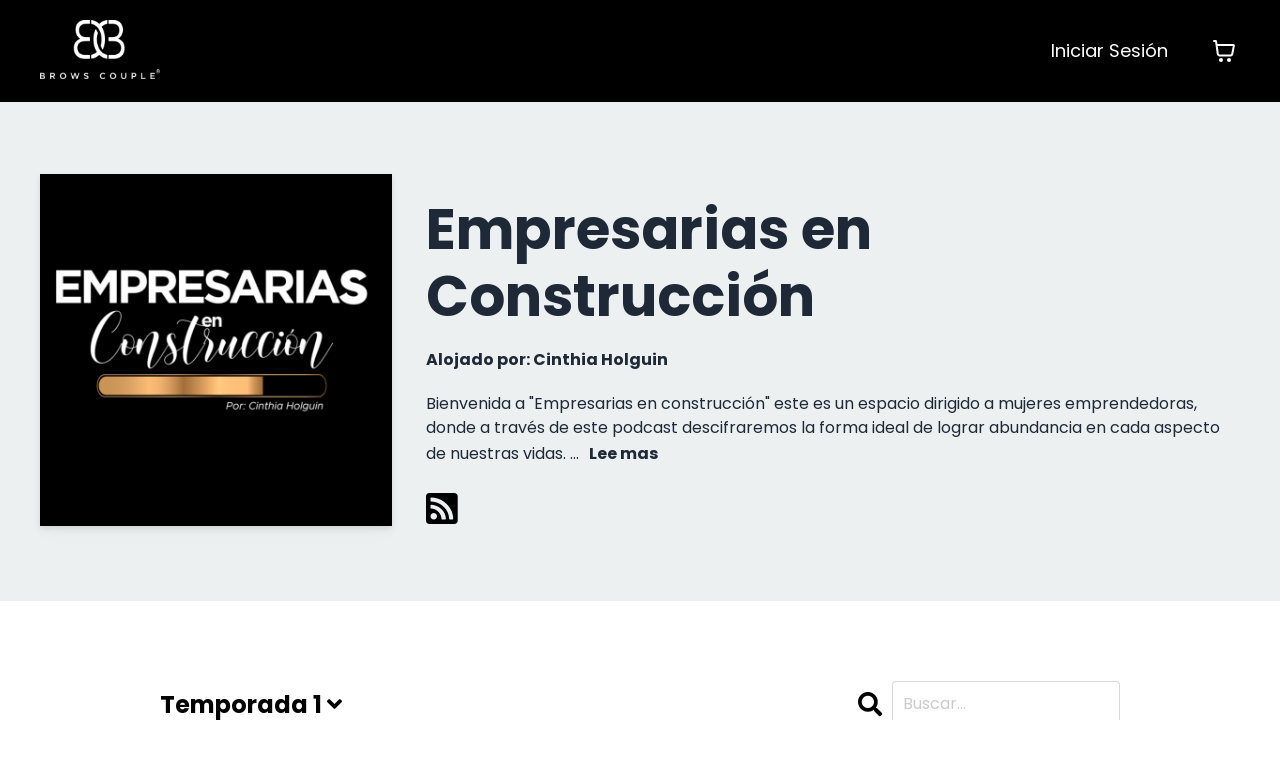

--- FILE ---
content_type: text/html; charset=utf-8
request_url: https://www.browscouple.com/podcasts/empresarias-en-construccion?season=1
body_size: 15099
content:
<!doctype html>
<html lang="es">
  <head>
    
              <meta name="csrf-param" content="authenticity_token">
              <meta name="csrf-token" content="rfCu5nspweSzqf6gAqUSYOrXUNp0ws0+SSCQx0cEXwzzKiiy8j6l3UdBIvowmdfQBOI3JMYF52wHnwRV6/TYxA==">
            
    <title>
      
        Empresarias en Construcción
      
    </title>
    <meta charset="utf-8" />
    <meta http-equiv="x-ua-compatible" content="ie=edge, chrome=1">
    <meta name="viewport" content="width=device-width, initial-scale=1, shrink-to-fit=no">
    
      <meta name="description" content="Bienvenida a &quot;Empresarias en construcción&quot; este es un espacio dirigido a mujeres emprendedoras, donde a través de este podcast descifraremos la forma ideal de lograr abundancia en cada aspecto de nuestras vidas.

 Nuestro podcast será tu guía semanal de educación, motivación y un poquito de..." />
    
    <meta property="og:type" content="website">
<meta property="og:url" content="https://www.browscouple.com/podcasts/empresarias-en-construccion">
<meta name="twitter:card" content="summary_large_image">

<meta property="og:title" content="Empresarias en Construcción">
<meta name="twitter:title" content="Empresarias en Construcción">


<meta property="og:description" content="Bienvenida a &quot;Empresarias en construcción&quot; este es un espacio dirigido a mujeres emprendedoras, donde a través de este podcast descifraremos la forma ideal de lograr abundancia en cada aspecto de nuestras vidas.

 Nuestro podcast será tu guía semanal de educación, motivación y un poquito de...">
<meta name="twitter:description" content="Bienvenida a &quot;Empresarias en construcción&quot; este es un espacio dirigido a mujeres emprendedoras, donde a través de este podcast descifraremos la forma ideal de lograr abundancia en cada aspecto de nuestras vidas.

 Nuestro podcast será tu guía semanal de educación, motivación y un poquito de...">


<meta property="og:image" content="https://kajabi-storefronts-production.kajabi-cdn.com/kajabi-storefronts-production/site/122123/podcasts/f2b43739-2a99-456e-a5fa-6648ca474e43.jpg">
<meta name="twitter:image" content="https://kajabi-storefronts-production.kajabi-cdn.com/kajabi-storefronts-production/site/122123/podcasts/f2b43739-2a99-456e-a5fa-6648ca474e43.jpg">


    
      <link href="https://kajabi-storefronts-production.kajabi-cdn.com/kajabi-storefronts-production/file-uploads/themes/2155236206/settings_images/7830d2e-8c86-ff3a-7521-f5a6c51116ba_0e8ced3b-ca26-4103-946f-e4411d2154a5.png?v=2" rel="shortcut icon" />
    
    <link rel="canonical" href="https://www.browscouple.com/podcasts/empresarias-en-construccion" />

    <!-- Google Fonts ====================================================== -->
    <link rel="preconnect" href="https://fonts.gstatic.com" crossorigin>
    <link rel="stylesheet" media="print" onload="this.onload=null;this.removeAttribute(&#39;media&#39;);" type="text/css" href="//fonts.googleapis.com/css?family=Poppins:400,700,400italic,700italic&amp;display=swap" />

    <!-- Kajabi CSS ======================================================== -->
    <link rel="stylesheet" media="print" onload="this.onload=null;this.removeAttribute(&#39;media&#39;);" type="text/css" href="https://kajabi-app-assets.kajabi-cdn.com/assets/core-0d125629e028a5a14579c81397830a1acd5cf5a9f3ec2d0de19efb9b0795fb03.css" />

    

    <!-- Font Awesome Icons -->
    <link rel="stylesheet" media="print" onload="this.onload=null;this.removeAttribute(&#39;media&#39;);" type="text/css" crossorigin="anonymous" href="https://use.fontawesome.com/releases/v5.15.2/css/all.css" />

    <link rel="stylesheet" media="screen" href="https://kajabi-storefronts-production.kajabi-cdn.com/kajabi-storefronts-production/themes/2155236206/assets/styles.css?1768846213314114" />

    <!-- Customer CSS ====================================================== -->
    <!-- If you're using custom css that affects the first render of the page, replace async_style_link below with styesheet_tag -->
    <link rel="stylesheet" media="print" onload="this.onload=null;this.removeAttribute(&#39;media&#39;);" type="text/css" href="https://kajabi-storefronts-production.kajabi-cdn.com/kajabi-storefronts-production/themes/2155236206/assets/overrides.css?1768846213314114" />
    <style>
  /* Custom CSS Added Via Theme Settings */
  .discount-bubble {
    position: absolute;
    background: #e63946;
    color: #fff;
    padding: 5px 12px;
    font-size: 0.75rem;
    font-weight: 700;
    border-radius: 8px;
    z-index: 10;
    letter-spacing: 0.5px;
    text-transform: uppercase;
}

.course-container {
    max-width: 1200px;
    margin: 0 auto;
}

.filter-buttons {
    display: flex;
    flex-wrap: wrap;
    justify-content: center;
    margin-bottom: 30px;
    gap: 10px;
}

.filter-btn {
    font-family: 'poppins', sans-serif;
    padding: 10px 25px;
    border: 1px solid #ccc;
    background-color: #fff;
    color: #333;
    border-radius: 25px;
    cursor: pointer;
    font-size: 14px;
    font-weight: 500;
    transition: background-color 0.3s, color 0.3s, border-color 0.3s;
}

.filter-btn:hover {
    background-color: #e0e0e0;
}

.filter-btn.active {
    background-color: #000;
    color: #fff;
    border-color: #000;
}

.course-grid {
    display: grid;
    grid-template-columns: repeat(2, 1fr);
    gap: 45px;
}

.course-card {
    padding: 32px;
    background-color: #fff;
    border-radius: 15px;
    box-shadow: 0 4px 12px rgba(0, 0, 0, 0.08);
    overflow: hidden;
    display: flex;
    transition: transform 0.2s ease-in-out;
    flex-direction: column;
}

.course-card-left {
    flex: 0 0 40%;
    padding: 20px;
    display: flex;
    flex-direction: column;
    align-items: flex-start;
    border-bottom: 1px solid #eee;
}

.course-thumbnail {
    width: 100%;
    aspect-ratio: 16 / 9;
    object-fit: cover;
    border-radius: 8px;
    margin-bottom: 15px;
    display: block;
}

.course-card-right {
    flex: 1 1 auto;
    padding: 20px;
    display: flex;
    flex-direction: column;
}

.course-card-right h2 {
    font-size: 24px;
    margin-top: 0;
    margin-bottom: 8px;
    font-weight: 600;
    color: #111;
}

.instructor-name {
    font-size: 14px;
    color: #555;
    margin-bottom: 10px;
}

.course-price {
    font-size: 16px;
    font-weight: bold;
    color: #333;
    margin-bottom: 15px;
}

.course-description {
    font-size: 14px;
    line-height: 1.6;
    color: #666;
    margin-bottom: 20px;
    flex-grow: 1;
}

.course-actions {
    display: flex;
    gap: 10px;
    margin-top: auto;
}

.course-actions button,
.course-actions a.btn-primary,
.course-actions a.btn-secondary {
    flex-grow: 1;
    padding: 12px 15px;
    border: 1px solid;
    border-radius: 25px;
    font-size: 14px;
    font-weight: 500;
    cursor: pointer;
    transition: background-color 0.3s, color 0.3s;
    text-align: center;
    text-decoration: none;
    display: inline-block;
}

.btn-secondary {
    background-color: #fff;
    border-color: #000;
    color: #000;
}

.btn-secondary:hover {
    background-color: #f0f0f0;
}

.btn-primary {
    background-color: #000;
    border-color: #000;
    color: #fff !important;
}

.btn-primary:hover {
    background-color: #333;
}

.course-category-tag {
    display: inline-block;
    padding: 5px 10px;
    font-size: 12px;
    font-weight: 500;
    border-radius: 15px;
    align-self: flex-start;
    color: #555;
    background-color: #f0e6d2;
}
.course-category-tag.micropigmentacion { background-color: #f0e6d2; color: #7c6a54;}
.course-category-tag.pmu { background-color: #e6f0d2; color: #547c6a;}
.course-category-tag.pestanas { background-color: #d2e6f0; color: #546a7c;}
.course-category-tag.gratuitos { background-color: #e0e0e0; color: #333;}
.course-category-tag.empresarial { background-color: #dfe8d5; color: #377a1d;}

.course-card.hide {
    display: none;
}

@media (max-width: 1200px) {
    .course-card {
        flex-direction: column;
        max-width: 750px;
        margin: 0 auto;
    }
    .course-card-left {
        flex: 0 0 auto;
        width: 100%;
        padding: 15px 0;
        align-items: center;
        border-right: none;
        border-bottom: 1px solid #eee;
    }
    .course-thumbnail {
        width: 100%;
        max-width: 100%;
        margin-left: auto;
        margin-right: auto;
        display: block;
    }
    .course-card-right {
        padding: 15px;
    }
    .course-grid {
        grid-template-columns: 1fr;
    }
    .btn-secondary,
    .btn-primary {
        font-size: 13px !important;
    }
}


</style>


    <!-- Kajabi Editor Only CSS ============================================ -->
    

    <!-- Header hook ======================================================= -->
    <script type="text/javascript">
  var Kajabi = Kajabi || {};
</script>
<script type="text/javascript">
  Kajabi.currentSiteUser = {
    "id" : "-1",
    "type" : "Guest",
    "contactId" : "",
  };
</script>
<script type="text/javascript">
  Kajabi.theme = {
    activeThemeName: "Prosper",
    previewThemeId: null,
    editor: false
  };
</script>
<meta name="turbo-prefetch" content="false">
<!-- Google tag (gtag.js) -->
<script async src="https://www.googletagmanager.com/gtag/js?id=G-EEN7H5JYZM"></script>
<script>
  window.dataLayer = window.dataLayer || [];
  function gtag(){dataLayer.push(arguments);}
  gtag('js', new Date());

  gtag('config', 'G-EEN7H5JYZM');
</script><script async src="https://www.googletagmanager.com/gtag/js?id=G-EEN7H5JYZM"></script>
<script>
  window.dataLayer = window.dataLayer || [];
  function gtag(){dataLayer.push(arguments);}
  gtag('js', new Date());
  gtag('config', 'G-EEN7H5JYZM');
</script>
<style type="text/css">
  #editor-overlay {
    display: none;
    border-color: #2E91FC;
    position: absolute;
    background-color: rgba(46,145,252,0.05);
    border-style: dashed;
    border-width: 3px;
    border-radius: 3px;
    pointer-events: none;
    cursor: pointer;
    z-index: 10000000000;
  }
  .editor-overlay-button {
    color: white;
    background: #2E91FC;
    border-radius: 2px;
    font-size: 13px;
    margin-inline-start: -24px;
    margin-block-start: -12px;
    padding-block: 3px;
    padding-inline: 10px;
    text-transform:uppercase;
    font-weight:bold;
    letter-spacing:1.5px;

    left: 50%;
    top: 50%;
    position: absolute;
  }
</style>
<script src="https://kajabi-app-assets.kajabi-cdn.com/vite/assets/track_analytics-999259ad.js" crossorigin="anonymous" type="module"></script><link rel="modulepreload" href="https://kajabi-app-assets.kajabi-cdn.com/vite/assets/stimulus-576c66eb.js" as="script" crossorigin="anonymous">
<link rel="modulepreload" href="https://kajabi-app-assets.kajabi-cdn.com/vite/assets/track_product_analytics-9c66ca0a.js" as="script" crossorigin="anonymous">
<link rel="modulepreload" href="https://kajabi-app-assets.kajabi-cdn.com/vite/assets/stimulus-e54d982b.js" as="script" crossorigin="anonymous">
<link rel="modulepreload" href="https://kajabi-app-assets.kajabi-cdn.com/vite/assets/trackProductAnalytics-3d5f89d8.js" as="script" crossorigin="anonymous">      <script type="text/javascript">
        if (typeof (window.rudderanalytics) === "undefined") {
          !function(){"use strict";window.RudderSnippetVersion="3.0.3";var sdkBaseUrl="https://cdn.rudderlabs.com/v3"
          ;var sdkName="rsa.min.js";var asyncScript=true;window.rudderAnalyticsBuildType="legacy",window.rudderanalytics=[]
          ;var e=["setDefaultInstanceKey","load","ready","page","track","identify","alias","group","reset","setAnonymousId","startSession","endSession","consent"]
          ;for(var n=0;n<e.length;n++){var t=e[n];window.rudderanalytics[t]=function(e){return function(){
          window.rudderanalytics.push([e].concat(Array.prototype.slice.call(arguments)))}}(t)}try{
          new Function('return import("")'),window.rudderAnalyticsBuildType="modern"}catch(a){}
          if(window.rudderAnalyticsMount=function(){
          "undefined"==typeof globalThis&&(Object.defineProperty(Object.prototype,"__globalThis_magic__",{get:function get(){
          return this},configurable:true}),__globalThis_magic__.globalThis=__globalThis_magic__,
          delete Object.prototype.__globalThis_magic__);var e=document.createElement("script")
          ;e.src="".concat(sdkBaseUrl,"/").concat(window.rudderAnalyticsBuildType,"/").concat(sdkName),e.async=asyncScript,
          document.head?document.head.appendChild(e):document.body.appendChild(e)
          },"undefined"==typeof Promise||"undefined"==typeof globalThis){var d=document.createElement("script")
          ;d.src="https://polyfill-fastly.io/v3/polyfill.min.js?version=3.111.0&features=Symbol%2CPromise&callback=rudderAnalyticsMount",
          d.async=asyncScript,document.head?document.head.appendChild(d):document.body.appendChild(d)}else{
          window.rudderAnalyticsMount()}window.rudderanalytics.load("2apYBMHHHWpiGqicceKmzPebApa","https://kajabiaarnyhwq.dataplane.rudderstack.com",{})}();
        }
      </script>
      <script type="text/javascript">
        if (typeof (window.rudderanalytics) !== "undefined") {
          rudderanalytics.page({"account_id":"108724","site_id":"122123"});
        }
      </script>
      <script type="text/javascript">
        if (typeof (window.rudderanalytics) !== "undefined") {
          (function () {
            function AnalyticsClickHandler (event) {
              const targetEl = event.target.closest('a') || event.target.closest('button');
              if (targetEl) {
                rudderanalytics.track('Site Link Clicked', Object.assign(
                  {"account_id":"108724","site_id":"122123"},
                  {
                    link_text: targetEl.textContent.trim(),
                    link_href: targetEl.href,
                    tag_name: targetEl.tagName,
                  }
                ));
              }
            };
            document.addEventListener('click', AnalyticsClickHandler);
          })();
        }
      </script>
<script>
!function(f,b,e,v,n,t,s){if(f.fbq)return;n=f.fbq=function(){n.callMethod?
n.callMethod.apply(n,arguments):n.queue.push(arguments)};if(!f._fbq)f._fbq=n;
n.push=n;n.loaded=!0;n.version='2.0';n.agent='plkajabi';n.queue=[];t=b.createElement(e);t.async=!0;
t.src=v;s=b.getElementsByTagName(e)[0];s.parentNode.insertBefore(t,s)}(window,
                                                                      document,'script','https://connect.facebook.net/en_US/fbevents.js');


fbq('init', '2200156216822136');
fbq('track', "PageView");</script>
<noscript><img height="1" width="1" style="display:none"
src="https://www.facebook.com/tr?id=2200156216822136&ev=PageView&noscript=1"
/></noscript>
<meta name='site_locale' content='es'><style type="text/css">
  /* Font Awesome 4 */
  .fa.fa-twitter{
    font-family:sans-serif;
  }
  .fa.fa-twitter::before{
    content:"𝕏";
    font-size:1.2em;
  }

  /* Font Awesome 5 */
  .fab.fa-twitter{
    font-family:sans-serif;
  }
  .fab.fa-twitter::before{
    content:"𝕏";
    font-size:1.2em;
  }
</style>
<link rel="stylesheet" href="https://cdn.jsdelivr.net/npm/@kajabi-ui/styles@1.0.4/dist/kajabi_products/kajabi_products.css" />
<script type="module" src="https://cdn.jsdelivr.net/npm/@pine-ds/core@3.14.0/dist/pine-core/pine-core.esm.js"></script>
<script nomodule src="https://cdn.jsdelivr.net/npm/@pine-ds/core@3.14.0/dist/pine-core/index.esm.js"></script>


  </head>

  <style>
  

  
    
      body {
        background-color: #ffffff;
      }
    
  
</style>

  <body id="encore-theme" class="background-light">
    


    <div id="section-header" data-section-id="header">

<style>
  /* Default Header Styles */
  .header {
    
      background-color: #000000;
    
    font-size: 18px;
  }
  .header a,
  .header a.link-list__link,
  .header a.link-list__link:hover,
  .header a.social-icons__icon,
  .header .user__login a,
  .header .dropdown__item a,
  .header .dropdown__trigger:hover {
    color: #ffffff;
  }
  .header .dropdown__trigger {
    color: #ffffff !important;
  }
  /* Mobile Header Styles */
  @media (max-width: 767px) {
    .header {
      
        background-color: #000000;
      
      font-size: 16px;
    }
    
      .header a,
      .header a.link-list__link,
      .header a.social-icons__icon,
      .header .dropdown__item a,
      .header .user__login a,
      .header a.link-list__link:hover,
      .header .dropdown__trigger:hover {
        color: #ffffff;
      }
      .header .dropdown__trigger {
        color: #ffffff !important;
      }
    
    .header .hamburger__slices .hamburger__slice {
      
        background-color: #ffffff;
      
    }
    
      .header a.link-list__link, .dropdown__item a, .header__content--mobile {
        text-align: left;
      }
    
    .header--overlay .header__content--mobile  {
      padding-bottom: 20px;
    }
  }
  /* Sticky Styles */
  
</style>

<div class="hidden">
  
    
  
    
  
  
  
  
</div>

<header class="header header--static    background-dark header--close-on-scroll" kjb-settings-id="sections_header_settings_background_color">
  <div class="hello-bars">
    
      
    
      
    
  </div>
  
    <div class="header__wrap">
      <div class="header__content header__content--desktop background-dark">
        <div class="container header__container media justify-content-center">
          
            
                <style>
@media (min-width: 768px) {
  #block-1555988494486 {
    text-align: left;
  }
} 
</style>

<div 
  id="block-1555988494486" 
  class="header__block header__block--logo header__block--show header__switch-content stretch" 
  kjb-settings-id="sections_header_blocks_1555988494486_settings_stretch"
  
>
  

<style>
  #block-1555988494486 {
    line-height: 1;
  }
  #block-1555988494486 .logo__image {
    display: block;
    width: 120px;
  }
  #block-1555988494486 .logo__text {
    color: ;
  }
</style>

<a class="logo" href="/">
  
    
      <img loading="auto" class="logo__image" alt="Header Logo" kjb-settings-id="sections_header_blocks_1555988494486_settings_logo" src="https://kajabi-storefronts-production.kajabi-cdn.com/kajabi-storefronts-production/file-uploads/themes/2155236206/settings_images/010af26-a787-b266-3a4b-77d3b3400ef7_Small_BrowsCouple_Blanco_2.png" />
    
  
</a>

</div>

              
          
            
                <style>
@media (min-width: 768px) {
  #block-1715703613885 {
    text-align: left;
  }
} 
</style>

<div 
  id="block-1715703613885" 
  class="header__block header__switch-content header__block--user " 
  kjb-settings-id="sections_header_blocks_1715703613885_settings_stretch"
  
>
  <style>
  /* Dropdown menu colors for desktop */
  @media (min-width: 768px) {
    #block-1715703613885 .dropdown__menu {
      background: #FFFFFF;
      color: #595959;
    }
    #block-1715703613885 .dropdown__item a,
    #block-1715703613885 {
      color: #595959;
    }
  }
  /* Mobile menu text alignment */
  @media (max-width: 767px) {
    #block-1715703613885 .dropdown__item a,
    #block-1715703613885 .user__login a {
      text-align: left;
    }
  }
</style>

<div class="user" kjb-settings-id="sections_header_blocks_1715703613885_settings_language_login">
  
    <span class="user__login" kjb-settings-id="language_login"><a href="/login">Iniciar Sesión</a></span>
  
</div>

</div>

              
          
          
            <div class="hamburger hidden--desktop" kjb-settings-id="sections_header_settings_hamburger_color">
              <div class="hamburger__slices">
                <div class="hamburger__slice hamburger--slice-1"></div>
                <div class="hamburger__slice hamburger--slice-2"></div>
                <div class="hamburger__slice hamburger--slice-3"></div>
                <div class="hamburger__slice hamburger--slice-4"></div>
              </div>
            </div>
          
          
            <style>
  #block-cart .cart-button button {
    transition: all 0.1s;
    color: #ffffff;
  }
  .header.header--fixed #block-cart .cart-button button {
    transition: all 0.1s;
    color: #161616;
  }
</style>

<div id="block-cart" class="header__block--cart" kjb-settings-id="sections_header_settings_info">
  <script type="text/javascript">
  window.CLIENT_INFO = window.CLIENT_INFO || {};
  window.CLIENT_INFO.site_id = 122123;
  window.CLIENT_INFO.locale = "es";
  window.CLIENT_INFO.features =   window.CLIENT_INFO.features || {};
  window.CLIENT_INFO.imagePaths = window.CLIENT_INFO.imagePaths || {};
  window.CLIENT_INFO.imagePaths.default = "https://kajabi-app-assets.kajabi-cdn.com/assets/default_image-cff4ebeceb3839d5908ba7c7d5071a751234f2a6b34575505002eef3deb5e3c7.png";
  window.CLIENT_INFO.imagePaths.default_avatar = "https://kajabi-app-assets.kajabi-cdn.com/assets/defaults/default_avatar-b3744a61876b6f23004ea211ac36efc3ce9b91d5e3cfe612869f2f48f20c4f38.jpg";


    window.CLIENT_INFO.ga_id = "G-GTBWYV09JY"

  window.CLIENT_INFO.env = "production";
  // Ideally this is "unknown" as the default value, but this preserves existing behavior
  window.CLIENT_INFO.git_sha = "d9c76b46f0e76718af708ed9d85f2c779f90b58c";

  window.CLIENT_INFO.sentry_dsn = 'https://d12d127409fc4e5ab2f1cfe05c49b376:1d9ce92bb71b4391a6c2536171cbabe8@o485653.ingest.sentry.io/5541287';
  window.CLIENT_INFO.app_name = 'kajabi-storefronts-production';
  window.CLIENT_INFO.datadogEmbeddedCheckoutSampleRate = "100";

    window.CLIENT_INFO.account = {
      id: 108724,
      tier: "1m",
      businessType: "teacher_or_instructor",
      experience: "existing_online",
      industry: "fashion_beauty"
    }



</script>

<!-- You will need to change the version to match for Kajabi-UI/styles -->
<link rel="stylesheet" href="https://cdn.jsdelivr.net/npm/@kajabi-ui/styles@1.0.4/dist/kajabi_products/kajabi_products.css" />

<!-- Update Pine-DS/core version -->
<script type="module" src="https://cdn.jsdelivr.net/npm/@pine-ds/core@3.14.0/dist/pine-core/pine-core.esm.js"></script>
<script nomodule src="https://cdn.jsdelivr.net/npm/@pine-ds/core@3.14.0/dist/pine-core/index.esm.js"></script>

<!-- Load the toast controller -->
<script src="https://kajabi-app-assets.kajabi-cdn.com/assets/admin/pine_pds_toast_controller-c18b05ccfaa503bf8a9b1115437ccfedfe99a80d9f98e2bdaa416e44871427e5.js"></script>




<script src="https://kajabi-app-assets.kajabi-cdn.com/vite/assets/index-7bf3468c.js" crossorigin="anonymous" type="module" defer="defer"></script><link rel="modulepreload" href="https://kajabi-app-assets.kajabi-cdn.com/vite/assets/jsx-runtime-b77bee81.js" as="script" crossorigin="anonymous" defer="defer">
<link rel="modulepreload" href="https://kajabi-app-assets.kajabi-cdn.com/vite/assets/index-ffb4245c.js" as="script" crossorigin="anonymous" defer="defer">
<link rel="modulepreload" href="https://kajabi-app-assets.kajabi-cdn.com/vite/assets/Sentry-aebb7817.js" as="script" crossorigin="anonymous" defer="defer">
<link rel="modulepreload" href="https://kajabi-app-assets.kajabi-cdn.com/vite/assets/ToastProvider-093818d3.js" as="script" crossorigin="anonymous" defer="defer">
<link rel="modulepreload" href="https://kajabi-app-assets.kajabi-cdn.com/vite/assets/yup-0bd1f16c.js" as="script" crossorigin="anonymous" defer="defer">
<link rel="modulepreload" href="https://kajabi-app-assets.kajabi-cdn.com/vite/assets/i18n-e98f75c1.js" as="script" crossorigin="anonymous" defer="defer">
<link rel="modulepreload" href="https://kajabi-app-assets.kajabi-cdn.com/vite/assets/index.esm-e7f67e9f.js" as="script" crossorigin="anonymous" defer="defer">
<link rel="modulepreload" href="https://kajabi-app-assets.kajabi-cdn.com/vite/assets/main-980e1a5d.js" as="script" crossorigin="anonymous" defer="defer">
<link rel="modulepreload" href="https://kajabi-app-assets.kajabi-cdn.com/vite/assets/index-473d0bd9.js" as="script" crossorigin="anonymous" defer="defer">
<link rel="modulepreload" href="https://kajabi-app-assets.kajabi-cdn.com/vite/assets/index-ef3c7d47.js" as="script" crossorigin="anonymous" defer="defer">
<link rel="modulepreload" href="https://kajabi-app-assets.kajabi-cdn.com/vite/assets/ManageCart-c8ab0495.js" as="script" crossorigin="anonymous" defer="defer">
<link rel="modulepreload" href="https://kajabi-app-assets.kajabi-cdn.com/vite/assets/index-1887ab18.js" as="script" crossorigin="anonymous" defer="defer">
<link rel="modulepreload" href="https://kajabi-app-assets.kajabi-cdn.com/vite/assets/cartClient-84670a5f.js" as="script" crossorigin="anonymous" defer="defer">
<link rel="modulepreload" href="https://kajabi-app-assets.kajabi-cdn.com/vite/assets/moment-02fedcb7.js" as="script" crossorigin="anonymous" defer="defer">
<link rel="modulepreload" href="https://kajabi-app-assets.kajabi-cdn.com/vite/assets/i18next-874ad839.js" as="script" crossorigin="anonymous" defer="defer">
<link rel="modulepreload" href="https://kajabi-app-assets.kajabi-cdn.com/vite/assets/utils-a430c781.js" as="script" crossorigin="anonymous" defer="defer">
<link rel="modulepreload" href="https://kajabi-app-assets.kajabi-cdn.com/vite/assets/index-bb12d89a.js" as="script" crossorigin="anonymous" defer="defer">
<link rel="modulepreload" href="https://kajabi-app-assets.kajabi-cdn.com/vite/assets/errorboundary-26546b2a.js" as="script" crossorigin="anonymous" defer="defer">
<link rel="modulepreload" href="https://kajabi-app-assets.kajabi-cdn.com/vite/assets/_commonjsHelpers-f17db62c.js" as="script" crossorigin="anonymous" defer="defer">
<link rel="modulepreload" href="https://kajabi-app-assets.kajabi-cdn.com/vite/assets/sdk-86249915.js" as="script" crossorigin="anonymous" defer="defer">
<link rel="modulepreload" href="https://kajabi-app-assets.kajabi-cdn.com/vite/assets/clientInfo-16c2cd18.js" as="script" crossorigin="anonymous" defer="defer">
<link rel="modulepreload" href="https://kajabi-app-assets.kajabi-cdn.com/vite/assets/hoist-non-react-statics.cjs-1f1a8335.js" as="script" crossorigin="anonymous" defer="defer">
<link rel="modulepreload" href="https://kajabi-app-assets.kajabi-cdn.com/vite/assets/index-e6118ae5.js" as="script" crossorigin="anonymous" defer="defer">
<link rel="modulepreload" href="https://kajabi-app-assets.kajabi-cdn.com/vite/assets/Lazy-cbc23e4a.js" as="script" crossorigin="anonymous" defer="defer">
<link rel="modulepreload" href="https://kajabi-app-assets.kajabi-cdn.com/vite/assets/_baseIteratee-21da714d.js" as="script" crossorigin="anonymous" defer="defer">
<link rel="modulepreload" href="https://kajabi-app-assets.kajabi-cdn.com/vite/assets/setLocale-ceec3490.js" as="script" crossorigin="anonymous" defer="defer">
<link rel="modulepreload" href="https://kajabi-app-assets.kajabi-cdn.com/vite/assets/util-289d78c2.js" as="script" crossorigin="anonymous" defer="defer">
<link rel="modulepreload" href="https://kajabi-app-assets.kajabi-cdn.com/vite/assets/index-2f617914.js" as="script" crossorigin="anonymous" defer="defer">
<link rel="modulepreload" href="https://kajabi-app-assets.kajabi-cdn.com/vite/assets/middleware-8d62c445.js" as="script" crossorigin="anonymous" defer="defer">
<link rel="modulepreload" href="https://kajabi-app-assets.kajabi-cdn.com/vite/assets/formatter-1903f250.js" as="script" crossorigin="anonymous" defer="defer">
<link rel="modulepreload" href="https://kajabi-app-assets.kajabi-cdn.com/vite/assets/PhoneInput-5707204d.js" as="script" crossorigin="anonymous" defer="defer">
<link rel="modulepreload" href="https://kajabi-app-assets.kajabi-cdn.com/vite/assets/util-980bb37d.js" as="script" crossorigin="anonymous" defer="defer">
<link rel="modulepreload" href="https://kajabi-app-assets.kajabi-cdn.com/vite/assets/QuantitySelector-d71d352c.js" as="script" crossorigin="anonymous" defer="defer">
<link rel="modulepreload" href="https://kajabi-app-assets.kajabi-cdn.com/vite/assets/index-dd84ea2a.js" as="script" crossorigin="anonymous" defer="defer">
<link rel="modulepreload" href="https://kajabi-app-assets.kajabi-cdn.com/vite/assets/lodash-81553200.js" as="script" crossorigin="anonymous" defer="defer"><link rel="stylesheet" href="https://kajabi-app-assets.kajabi-cdn.com/vite/assets/ManageCart-91607dfe.css" media="screen" defer="defer" />
<script src="https://kajabi-app-assets.kajabi-cdn.com/vite/assets/system-scoped-358d71dd.js" crossorigin="anonymous" type="module"></script><link rel="stylesheet" href="https://kajabi-app-assets.kajabi-cdn.com/vite/assets/system-scoped-c3df5dfe.css" media="screen" />

<div id="cart-root"></div>

</div>
          
        </div>
      </div>
      <div class="header__content header__content--mobile">
        <div class="header__switch-content header__spacer"></div>
      </div>
    </div>
  
</header>

</div>
    <main>
      <style type='text/css'>
        .podcasts .btn {
  border-color: #000000;
  border-radius: 0px;
  color: #ffffff;
  background-color: #000000;
}

.podcasts .btn--outline {
  background: transparent;
  color: #000000;
}

        .podcasts .dropdown__menu {
  font-size: 18px;
  font-weight: normal;
}

      </style>
  <link rel="stylesheet" href="https://kajabi-app-assets.kajabi-cdn.com/assets/podcasts-295f7e9450cea787207c89be169f9eeaf71f91ee4961387db3217f29ebee2f84.css" media="all" />
  <link rel="alternate" type="application/rss+xml" title="Empresarias en Construcción" href="https://app.kajabi.com/podcasts/2147494601/feed" />
  

<style type="text/css">
  .podcast-intro__title,
  h1.podcast-intro__title {
    color: #1F2837;
  }
  
  .truncate {
    color: #1F2837;
  }

  .podcast-intro__author {
    color: #1F2837;
  }

  .podcast-intro__short-description {
    color: #1F2837;
  }

  .podcast-intro__cta,
  .podcast-intro__cta:hover,
  .btn-primary.podcast-intro__cta,
  .btn-primary.podcast-intro__cta:hover,
  .podcast-episode__pagination a.btn,
  .podcast-episode__pagination a.btn:hover,
  .podcast-episode__pagination .pagination a.btn,
  .podcast-episode__pagination .pagination a.btn:hover {
    color: #1F2837;
    background-color: #ffffff;
    border-color: #ffffff;
  }

  .podcast-episode-header__meta,
  .podcast-episode-header__meta i {
    color: #1F2837;
  }

  .podcast-episode-header__all-episodes-link a,
  .podcast-episode-header__all-episodes-link i {
    color: #1F2837;
  }

  h1.podcast-episode-header__title,
  .podcast-episode-header__title,
  .podcast-modal__read-more {
    color: #1F2837;
  }

  .podcast-intro {
    background-color: #ecf0f1;
    color: #1F2837;
  }

  .podcast-episode-header,
  .podcast-episode-header::after {
    background-color: #ecf0f1;
    color: #1F2837;
  }

  .podcast-episode-transcript {
    background-color: #ecf0f1;
    color: #1F2837;
  }

  .podcast-episode-transcript .podcast-episode-transcript__title {
    color: #1F2837;
  }

  .btn.podcast-default-btn {
    border-color: #ffffff;
    background: transparent;
    color: #ffffff;
  }

  .podcast-intro__rss {
    background-color: #ffffff;
  }
</style>



<div class="podcasts podcasts-show encore-page-content">
  <div class="sizer ">
    




<section class="podcast-intro">
  <div class="container podcast-intro__content">
      <div class="podcast-intro__image">
        <img alt="Empresarias en Construcción" height="350" src="https://kajabi-storefronts-production.kajabi-cdn.com/kajabi-storefronts-production/site/122123/podcasts/f2b43739-2a99-456e-a5fa-6648ca474e43.jpg" />
      </div>
    <div class="podcast-intro__meta">
      <h1 class="podcast-intro__title">Empresarias en Construcción</h1>
        <p class="podcast-intro__author">
          Alojado por: <span class="podcast-intro__author-name">Cinthia Holguin</span>
        </p>


      <p class="podcast-intro__short-description">
        Bienvenida a "Empresarias en construcción" este es un espacio dirigido a mujeres emprendedoras, donde a través de este podcast descifraremos la forma ideal de lograr abundancia en cada aspecto de nuestras vidas.

...
          <button type="button" class="podcast-modal__read-more" data-kjb-element="modal-trigger" data-toggle="modal" data-target="#podcast-full-description">
            Lee mas
          </button>
      </p>
      <div>
          <div class="modal fade podcast-modal__wrapper" id="podcast-full-description" tabindex="-1" role="dialog" aria-labelledby="podcast-full-descriptionLabel" aria-hidden="true">
            <div class="modal-dialog podcast-modal" role="document">
              <div class="podcast-modal__content modal__content">
                <div class="podcast-modal__header">
                  <h2 class="podcast-modal__title">Empresarias en Construcción</h2>
                </div>
                <div class="podcast-modal__body">
                  <div class="podcast-modal__full-description"><p>Bienvenida a "Empresarias en construcción" este es un espacio dirigido a mujeres emprendedoras, donde a través de este podcast descifraremos la forma ideal de lograr abundancia en cada aspecto de nuestras vidas.</p>

<p> Nuestro podcast será tu guía semanal de educación, motivación y un poquito de chismesito para que juntas logremos aprender a ser las dueñas de nuestras vidas.</p></div>
                </div>
                <div class="podcast-modal__footer">
                  <button type="button" class="btn btn-primary btn--outline podcast-default-btn" data-dismiss="modal">
                    Cerca
                  </button>
                </div>
              </div>
            </div>
          </div>
      </div>
      <div class="podcast-intro__subscribe">


        <a title="Copy RSS feed link" class="podcast-intro__link" data-kjb-element="clipboard-button" href="https://app.kajabi.com/podcasts/2147494601/feed">          <i class="fa fa-rss-square" style="font-size: 36px"></i>
</a>      </div>
    </div>
  </div>
</section>


<div class="container podcast-search__container">
  <div class="inner-container">
    <div class="podcast-search__wrapper">
      <span class="podcast-search__headline">
          <div class="dropdown"><span class="dropdown__trigger ">Temporada 1 <i class='fa fa-angle-down'></i></span><div class="dropdown__menu dropdown__menu--text-left"><span class='dropdown__item'>
        <a href="https://www.browscouple.com/podcasts/empresarias-en-construccion">Todos los episodios</a>
      </span><span class='dropdown__item'>
        <a href="https://www.browscouple.com/podcasts/empresarias-en-construccion?season=1">Temporada 1</a>
      </span><span class='dropdown__item'>
        <a href="https://www.browscouple.com/podcasts/empresarias-en-construccion?season=2">Temporada 2</a>
      </span></div></div>
      </span>
      <form method="get" role="search" action=https://www.browscouple.com/podcasts/empresarias-en-construccion>
  <div class="sidebar-search__form podcast-search">
    <i class="fa fa-search sidebar-search__icon podcast-search__icon" aria-hidden="true"></i>
    <input type="search" name="search" id="search" class="form-control sidebar-search__input" placeholder="Buscar..." />
    <label class="visually-hidden podcast-search-label" for="search">Search</label>
  </div>
</form>

    </div>
  </div>
</div>

<section class="podcast-episodes" data-kjb-component="PlayerManager">
  <h2 class="podcast-episodes__title">
    Episodios
  </h2>
  <div class="container">
    <div class="inner-container">
        <article class="podcast-episode">
  <h3 class="podcast-episode__title">
    EEC - E20: &quot;Cerrando ciclos&quot;
  </h3>

  <p class="podcast-episode__meta">
    <span class="podcast-episode__meta-text">Temporada #1</span>
    <span class="podcast-episode__meta-text">Episodio #20</span>
    <time datetime="2021-08-31T19:24:45Z" data-local="time" data-format="%B %d, %Y">August 31, 2021</time>
  </p>

  <div class="podcast-episode__media"><script type="application/json" id="podcast_episode_2147659009-config">{"podcast":{"title":"Empresarias en Construcción","description":"Bienvenida a \"Empresarias en construcción\" este es un espacio dirigido a mujeres emprendedoras, donde a través de este podcast descifraremos la forma ideal de lograr abundancia en cada aspecto de nuestras vidas.\r\n\r\n Nuestro podcast será tu guía semanal de educación, motivación y un poquito de chismesito para que juntas logremos aprender a ser las dueñas de nuestras vidas.","thumbnailUrl":"https://kajabi-storefronts-production.kajabi-cdn.com/kajabi-storefronts-production/site/122123/podcasts/f2b43739-2a99-456e-a5fa-6648ca474e43.jpg","brandSettings":{"accent_color":"#ecf0f1","accent_text_color":"#1F2837","primary_color":"#ffffff","primary_text_color":"#1F2837","font_family":"Poppins"},"url":"https://www.browscouple.com/podcasts/empresarias-en-construccion","feedUrl":"https://app.kajabi.com/podcasts/2147494601/feed","locale":"en"},"episode":{"title":"EEC - E20: \"Cerrando ciclos\"","episodeNumber":20,"explicit":false,"description":"\u003cp\u003e¿Te pasa que cada que quieres cerrar un ciclo sufres? ¿Solo de pensarlo te invaden sentimientos de culpa, incomodidad e inseguridad? En este capitulo hablaremos sobre la mejor manera de cerrar ciclos, te compartiré 6 pasos por los que todos debemos pasar para lograr cerrar ciclos de manera ordenada y así lograr prosperidadad\u003c/p\u003e","thumbnailUrl":"https://kajabi-storefronts-production.kajabi-cdn.com/kajabi-storefronts-production/podcasts/thumbnails/2147494601/episodes/00052b62-d0ad-436b-8d13-bac7248b7e61.jpg","publicationDate":"2021-08-31T19:24:45Z","duration":"577.0","url":"https://www.browscouple.com/podcasts/empresarias-en-construccion/episodes/2147659009","media":{"url":"https://app.kajabi.com/podcasts/medias/2147659009.mp3?kjb=true","size":9272569,"type":"audio/mpeg"},"chapters":[]}}</script><div data-kjb-element="podcast-player" data-episode-config="podcast_episode_2147659009-config"><root style="max-width:1450px;min-width:260px;">
  <link href='//fonts.googleapis.com/css2?family=Poppins:wght@400;600;700&display=swap' rel='stylesheet' type='text/css'>
  <div class="tablet:px-6 tablet:pt-6 mobile:px-4 mobile:pt-4 flex flex-col">
    <div class="flex-col items-center mobile:flex tablet:hidden">
      <show-title class="text-sm"></show-title>
      <episode-title class="text-base mb-2"></episode-title>
      <subscribe-button class="mb-4 mobile:flex tablet:hidden"></subscribe-button>
      <poster class="rounded-sm w-48 shadow overflow-hidden"></poster>
      <divider class="w-full my-6"></divider>
    </div>

    <div class="tablet:flex flex-grow mb-6">
      <div class="w-64 mobile:hidden tablet:block tablet:mr-6">
        <poster class="rounded-sm shadow overflow-hidden"></poster>
      </div>
      <div class="w-full">
        <div class="hidden tablet:block">
          <show-title class="text-base"></show-title>
          <episode-title class="text-xl desktop:text-2xl"></episode-title>
          <divider class="w-full my-4"></divider>
        </div>
        <div class="flex items-center justify-between">
          <div class="block">
            <play-button class="mobile:hidden" variant="simple"></play-button>
          </div>

          <div class="flex">
            <play-state on="active">
              <chapter-previous class="mx-2 block"></chapter-previous>
            </play-state>
            <play-state on="active">
              <step-backward class="mx-2 block"></step-backward>
            </play-state>

            <play-button class="mx-2 block hidden mobile:block" variant="simple"></play-button>

            <play-state on="active">
              <step-forward class="mx-2 block"></step-forward>
            </play-state>
            <play-state on="active">
              <chapter-next class="mx-2 block"></chapter-next>
            </play-state>

            <play-state on="active">
              <speed-control class="mx-2 block hidden tablet:block"></speed-control>
            </play-state>

            <play-state on="active">
              <volume-control class="mx-2 ml-4 flex items-center hidden tablet:flex"></volume-control>
            </play-state>
          </div>

          <div class="block hidden mobile:block"></div>
        </div>
        <div class="flex w-full">
          <progress-bar></progress-bar>
        </div>
        <div class="flex w-full -mt-2">
          <div class="w-3/12 text-left">
            <timer-current class="text-sm"></timer-current>
          </div>
          <div class="w-6/12 max-w-xs text-center truncate">
            <play-state on="active">
              <current-chapter class="text-sm"></current-chapter>
            </play-state>
          </div>
          <div class="w-3/12 text-right">
            <timer-duration class="text-sm"></timer-duration>
          </div>
        </div>
      </div>
    </div>
      <divider class="w-full mb-3"></divider>
      <div class="flex justify-between">
        <div class="flex mobile:w-full tablet:w-2/12 desktop:w-1/12 justify-between">
          <tab-trigger tab="chapters">
            <icon type="chapter"></icon>
          </tab-trigger>
          <tab-trigger tab="transcripts">
            <icon type="transcripts"></icon>
          </tab-trigger>
          <tab-trigger tab="playlist">
            <icon type="playlist"></icon>
          </tab-trigger>
          <tab-trigger tab="share">
            <icon type="share"></icon>
          </tab-trigger>
        </div>
        <subscribe-button class="mt-1 mobile:hidden tablet:flex"></subscribe-button>
      </div>
  </div>
    <base target="_blank">
    <div class="w-full relative overflow-hidden">
      <tab name="chapters">
        <tab-chapters></tab-chapters>
      </tab>
      <tab name="transcripts">
        <tab-transcripts></tab-transcripts>
      </tab>
      <tab name="playlist">
        <tab-playlist></tab-playlist>
      </tab>
      <tab name="share">
        <tab-share></tab-share>
      </tab>
      <tab-overflow></tab-overflow>
    </div>
  <error></error>
</root>
</div></div>
  <div class="podcast-episode__description">¿Te pasa que cada que quieres cerrar un ciclo sufres? ¿Solo de pensarlo te invaden sentimientos de culpa, incomodidad e inseguridad? En este capitulo hablaremos sobre la mejor manera de cerrar ciclos, te compartiré 6...</div>

  <a aria-label="Ir a EEC - E20: &quot;Cerrando ciclos&quot;" class="btn btn-primary btn--outline podcast-default-btn" href="https://www.browscouple.com/podcasts/empresarias-en-construccion/episodes/2147659009">Ver episodio</a>
</article>
<article class="podcast-episode">
  <h3 class="podcast-episode__title">
    EEC - E19: &quot;Querido Mala Paga&quot;
  </h3>

  <p class="podcast-episode__meta">
    <span class="podcast-episode__meta-text">Temporada #1</span>
    <span class="podcast-episode__meta-text">Episodio #19</span>
    <time datetime="2021-08-24T19:33:34Z" data-local="time" data-format="%B %d, %Y">August 24, 2021</time>
  </p>

  <div class="podcast-episode__media"><script type="application/json" id="podcast_episode_2147659010-config">{"podcast":{"title":"Empresarias en Construcción","description":"Bienvenida a \"Empresarias en construcción\" este es un espacio dirigido a mujeres emprendedoras, donde a través de este podcast descifraremos la forma ideal de lograr abundancia en cada aspecto de nuestras vidas.\r\n\r\n Nuestro podcast será tu guía semanal de educación, motivación y un poquito de chismesito para que juntas logremos aprender a ser las dueñas de nuestras vidas.","thumbnailUrl":"https://kajabi-storefronts-production.kajabi-cdn.com/kajabi-storefronts-production/site/122123/podcasts/f2b43739-2a99-456e-a5fa-6648ca474e43.jpg","brandSettings":{"accent_color":"#ecf0f1","accent_text_color":"#1F2837","primary_color":"#ffffff","primary_text_color":"#1F2837","font_family":"Poppins"},"url":"https://www.browscouple.com/podcasts/empresarias-en-construccion","feedUrl":"https://app.kajabi.com/podcasts/2147494601/feed","locale":"en"},"episode":{"title":"EEC - E19: \"Querido Mala Paga\"","episodeNumber":19,"explicit":false,"description":"\u003cp\u003eEn este capitulo vamos a conocer desde donde y como comienzan nuestros queridos \"Mala pagas\" o como sea que tú le llames a esas personas que se niega a pagar un servicio o dinero que le fue prestado con base en la confianza. Todos hemos tenido un \"mala paga\" en nuestras vidas y si no, entonces quizás seas tu el \"mala paga\".\u003c/p\u003e","thumbnailUrl":"https://kajabi-storefronts-production.kajabi-cdn.com/kajabi-storefronts-production/podcasts/thumbnails/2147494601/episodes/9d11abdf-13b8-4ab1-afe9-42039a7a6542.jpg","publicationDate":"2021-08-24T19:33:34Z","duration":"1042.0","url":"https://www.browscouple.com/podcasts/empresarias-en-construccion/episodes/2147659010","media":{"url":"https://app.kajabi.com/podcasts/medias/2147659010.mp3?kjb=true","size":16712235,"type":"audio/mpeg"},"chapters":[]}}</script><div data-kjb-element="podcast-player" data-episode-config="podcast_episode_2147659010-config"><root style="max-width:1450px;min-width:260px;">
  <link href='//fonts.googleapis.com/css2?family=Poppins:wght@400;600;700&display=swap' rel='stylesheet' type='text/css'>
  <div class="tablet:px-6 tablet:pt-6 mobile:px-4 mobile:pt-4 flex flex-col">
    <div class="flex-col items-center mobile:flex tablet:hidden">
      <show-title class="text-sm"></show-title>
      <episode-title class="text-base mb-2"></episode-title>
      <subscribe-button class="mb-4 mobile:flex tablet:hidden"></subscribe-button>
      <poster class="rounded-sm w-48 shadow overflow-hidden"></poster>
      <divider class="w-full my-6"></divider>
    </div>

    <div class="tablet:flex flex-grow mb-6">
      <div class="w-64 mobile:hidden tablet:block tablet:mr-6">
        <poster class="rounded-sm shadow overflow-hidden"></poster>
      </div>
      <div class="w-full">
        <div class="hidden tablet:block">
          <show-title class="text-base"></show-title>
          <episode-title class="text-xl desktop:text-2xl"></episode-title>
          <divider class="w-full my-4"></divider>
        </div>
        <div class="flex items-center justify-between">
          <div class="block">
            <play-button class="mobile:hidden" variant="simple"></play-button>
          </div>

          <div class="flex">
            <play-state on="active">
              <chapter-previous class="mx-2 block"></chapter-previous>
            </play-state>
            <play-state on="active">
              <step-backward class="mx-2 block"></step-backward>
            </play-state>

            <play-button class="mx-2 block hidden mobile:block" variant="simple"></play-button>

            <play-state on="active">
              <step-forward class="mx-2 block"></step-forward>
            </play-state>
            <play-state on="active">
              <chapter-next class="mx-2 block"></chapter-next>
            </play-state>

            <play-state on="active">
              <speed-control class="mx-2 block hidden tablet:block"></speed-control>
            </play-state>

            <play-state on="active">
              <volume-control class="mx-2 ml-4 flex items-center hidden tablet:flex"></volume-control>
            </play-state>
          </div>

          <div class="block hidden mobile:block"></div>
        </div>
        <div class="flex w-full">
          <progress-bar></progress-bar>
        </div>
        <div class="flex w-full -mt-2">
          <div class="w-3/12 text-left">
            <timer-current class="text-sm"></timer-current>
          </div>
          <div class="w-6/12 max-w-xs text-center truncate">
            <play-state on="active">
              <current-chapter class="text-sm"></current-chapter>
            </play-state>
          </div>
          <div class="w-3/12 text-right">
            <timer-duration class="text-sm"></timer-duration>
          </div>
        </div>
      </div>
    </div>
      <divider class="w-full mb-3"></divider>
      <div class="flex justify-between">
        <div class="flex mobile:w-full tablet:w-2/12 desktop:w-1/12 justify-between">
          <tab-trigger tab="chapters">
            <icon type="chapter"></icon>
          </tab-trigger>
          <tab-trigger tab="transcripts">
            <icon type="transcripts"></icon>
          </tab-trigger>
          <tab-trigger tab="playlist">
            <icon type="playlist"></icon>
          </tab-trigger>
          <tab-trigger tab="share">
            <icon type="share"></icon>
          </tab-trigger>
        </div>
        <subscribe-button class="mt-1 mobile:hidden tablet:flex"></subscribe-button>
      </div>
  </div>
    <base target="_blank">
    <div class="w-full relative overflow-hidden">
      <tab name="chapters">
        <tab-chapters></tab-chapters>
      </tab>
      <tab name="transcripts">
        <tab-transcripts></tab-transcripts>
      </tab>
      <tab name="playlist">
        <tab-playlist></tab-playlist>
      </tab>
      <tab name="share">
        <tab-share></tab-share>
      </tab>
      <tab-overflow></tab-overflow>
    </div>
  <error></error>
</root>
</div></div>
  <div class="podcast-episode__description">En este capitulo vamos a conocer desde donde y como comienzan nuestros queridos "Mala pagas" o como sea que tú le llames a esas personas que se niega a pagar un servicio o dinero que le fue prestado con base en la...</div>

  <a aria-label="Ir a EEC - E19: &quot;Querido Mala Paga&quot;" class="btn btn-primary btn--outline podcast-default-btn" href="https://www.browscouple.com/podcasts/empresarias-en-construccion/episodes/2147659010">Ver episodio</a>
</article>
<article class="podcast-episode">
  <h3 class="podcast-episode__title">
    EEC - E18: &quot;De la abundancia del corazón habla la boca”
  </h3>

  <p class="podcast-episode__meta">
    <span class="podcast-episode__meta-text">Temporada #1</span>
    <span class="podcast-episode__meta-text">Episodio #18</span>
    <time datetime="2021-08-17T19:53:59Z" data-local="time" data-format="%B %d, %Y">August 17, 2021</time>
  </p>

  <div class="podcast-episode__media"><script type="application/json" id="podcast_episode_2147659011-config">{"podcast":{"title":"Empresarias en Construcción","description":"Bienvenida a \"Empresarias en construcción\" este es un espacio dirigido a mujeres emprendedoras, donde a través de este podcast descifraremos la forma ideal de lograr abundancia en cada aspecto de nuestras vidas.\r\n\r\n Nuestro podcast será tu guía semanal de educación, motivación y un poquito de chismesito para que juntas logremos aprender a ser las dueñas de nuestras vidas.","thumbnailUrl":"https://kajabi-storefronts-production.kajabi-cdn.com/kajabi-storefronts-production/site/122123/podcasts/f2b43739-2a99-456e-a5fa-6648ca474e43.jpg","brandSettings":{"accent_color":"#ecf0f1","accent_text_color":"#1F2837","primary_color":"#ffffff","primary_text_color":"#1F2837","font_family":"Poppins"},"url":"https://www.browscouple.com/podcasts/empresarias-en-construccion","feedUrl":"https://app.kajabi.com/podcasts/2147494601/feed","locale":"en"},"episode":{"title":"EEC - E18: \"De la abundancia del corazón habla la boca”","episodeNumber":18,"explicit":false,"description":"\u003cp\u003e¿Te ha pasado que cuando le platicas a un familiar tu idea de emprendimiento solamente recibes comentarios negativos? Bueno, esto lamentablemente es más común de lo que piensas. \u0026nbsp;Hoy quiero proponerte como comenzar a cambiar este pensamiento desde tu interior para después hacerlo con tu círculo de influencia.\u003c/p\u003e","thumbnailUrl":"https://kajabi-storefronts-production.kajabi-cdn.com/kajabi-storefronts-production/podcasts/thumbnails/2147494601/episodes/c221bf9e-fd36-4b43-93cd-160483b0a36f.jpg","publicationDate":"2021-08-17T19:53:59Z","duration":"531.0","url":"https://www.browscouple.com/podcasts/empresarias-en-construccion/episodes/2147659011","media":{"url":"https://app.kajabi.com/podcasts/medias/2147659011.mp3?kjb=true","size":8531287,"type":"audio/mpeg"},"chapters":[]}}</script><div data-kjb-element="podcast-player" data-episode-config="podcast_episode_2147659011-config"><root style="max-width:1450px;min-width:260px;">
  <link href='//fonts.googleapis.com/css2?family=Poppins:wght@400;600;700&display=swap' rel='stylesheet' type='text/css'>
  <div class="tablet:px-6 tablet:pt-6 mobile:px-4 mobile:pt-4 flex flex-col">
    <div class="flex-col items-center mobile:flex tablet:hidden">
      <show-title class="text-sm"></show-title>
      <episode-title class="text-base mb-2"></episode-title>
      <subscribe-button class="mb-4 mobile:flex tablet:hidden"></subscribe-button>
      <poster class="rounded-sm w-48 shadow overflow-hidden"></poster>
      <divider class="w-full my-6"></divider>
    </div>

    <div class="tablet:flex flex-grow mb-6">
      <div class="w-64 mobile:hidden tablet:block tablet:mr-6">
        <poster class="rounded-sm shadow overflow-hidden"></poster>
      </div>
      <div class="w-full">
        <div class="hidden tablet:block">
          <show-title class="text-base"></show-title>
          <episode-title class="text-xl desktop:text-2xl"></episode-title>
          <divider class="w-full my-4"></divider>
        </div>
        <div class="flex items-center justify-between">
          <div class="block">
            <play-button class="mobile:hidden" variant="simple"></play-button>
          </div>

          <div class="flex">
            <play-state on="active">
              <chapter-previous class="mx-2 block"></chapter-previous>
            </play-state>
            <play-state on="active">
              <step-backward class="mx-2 block"></step-backward>
            </play-state>

            <play-button class="mx-2 block hidden mobile:block" variant="simple"></play-button>

            <play-state on="active">
              <step-forward class="mx-2 block"></step-forward>
            </play-state>
            <play-state on="active">
              <chapter-next class="mx-2 block"></chapter-next>
            </play-state>

            <play-state on="active">
              <speed-control class="mx-2 block hidden tablet:block"></speed-control>
            </play-state>

            <play-state on="active">
              <volume-control class="mx-2 ml-4 flex items-center hidden tablet:flex"></volume-control>
            </play-state>
          </div>

          <div class="block hidden mobile:block"></div>
        </div>
        <div class="flex w-full">
          <progress-bar></progress-bar>
        </div>
        <div class="flex w-full -mt-2">
          <div class="w-3/12 text-left">
            <timer-current class="text-sm"></timer-current>
          </div>
          <div class="w-6/12 max-w-xs text-center truncate">
            <play-state on="active">
              <current-chapter class="text-sm"></current-chapter>
            </play-state>
          </div>
          <div class="w-3/12 text-right">
            <timer-duration class="text-sm"></timer-duration>
          </div>
        </div>
      </div>
    </div>
      <divider class="w-full mb-3"></divider>
      <div class="flex justify-between">
        <div class="flex mobile:w-full tablet:w-2/12 desktop:w-1/12 justify-between">
          <tab-trigger tab="chapters">
            <icon type="chapter"></icon>
          </tab-trigger>
          <tab-trigger tab="transcripts">
            <icon type="transcripts"></icon>
          </tab-trigger>
          <tab-trigger tab="playlist">
            <icon type="playlist"></icon>
          </tab-trigger>
          <tab-trigger tab="share">
            <icon type="share"></icon>
          </tab-trigger>
        </div>
        <subscribe-button class="mt-1 mobile:hidden tablet:flex"></subscribe-button>
      </div>
  </div>
    <base target="_blank">
    <div class="w-full relative overflow-hidden">
      <tab name="chapters">
        <tab-chapters></tab-chapters>
      </tab>
      <tab name="transcripts">
        <tab-transcripts></tab-transcripts>
      </tab>
      <tab name="playlist">
        <tab-playlist></tab-playlist>
      </tab>
      <tab name="share">
        <tab-share></tab-share>
      </tab>
      <tab-overflow></tab-overflow>
    </div>
  <error></error>
</root>
</div></div>
  <div class="podcast-episode__description">¿Te ha pasado que cuando le platicas a un familiar tu idea de emprendimiento solamente recibes comentarios negativos? Bueno, esto lamentablemente es más común de lo que piensas.  Hoy quiero proponerte como comenzar a...</div>

  <a aria-label="Ir a EEC - E18: &quot;De la abundancia del corazón habla la boca”" class="btn btn-primary btn--outline podcast-default-btn" href="https://www.browscouple.com/podcasts/empresarias-en-construccion/episodes/2147659011">Ver episodio</a>
</article>
<article class="podcast-episode">
  <h3 class="podcast-episode__title">
    EEC - E:17 &quot;Vacaciones del emprendedor&quot;
  </h3>

  <p class="podcast-episode__meta">
    <span class="podcast-episode__meta-text">Temporada #1</span>
    <span class="podcast-episode__meta-text">Episodio #17</span>
    <time datetime="2021-08-10T20:59:48Z" data-local="time" data-format="%B %d, %Y">August 10, 2021</time>
  </p>

  <div class="podcast-episode__media"><script type="application/json" id="podcast_episode_2147659012-config">{"podcast":{"title":"Empresarias en Construcción","description":"Bienvenida a \"Empresarias en construcción\" este es un espacio dirigido a mujeres emprendedoras, donde a través de este podcast descifraremos la forma ideal de lograr abundancia en cada aspecto de nuestras vidas.\r\n\r\n Nuestro podcast será tu guía semanal de educación, motivación y un poquito de chismesito para que juntas logremos aprender a ser las dueñas de nuestras vidas.","thumbnailUrl":"https://kajabi-storefronts-production.kajabi-cdn.com/kajabi-storefronts-production/site/122123/podcasts/f2b43739-2a99-456e-a5fa-6648ca474e43.jpg","brandSettings":{"accent_color":"#ecf0f1","accent_text_color":"#1F2837","primary_color":"#ffffff","primary_text_color":"#1F2837","font_family":"Poppins"},"url":"https://www.browscouple.com/podcasts/empresarias-en-construccion","feedUrl":"https://app.kajabi.com/podcasts/2147494601/feed","locale":"en"},"episode":{"title":"EEC - E:17 \"Vacaciones del emprendedor\"","episodeNumber":17,"explicit":false,"description":"\u003cp\u003e¿Te ha pasado que mientras estas de vacaciones en lugar de disfrutar te estresas porque crees que deberías estar cuidando de tus clientes y negocio 24/7? En este capítulo aprenderemos como planificar unas vacaciones sin descuidar nuestro negocio y sin morir de estrés en el proceso.\u003c/p\u003e","thumbnailUrl":"https://kajabi-storefronts-production.kajabi-cdn.com/kajabi-storefronts-production/podcasts/thumbnails/2147494601/episodes/dfb5449f-ab67-4642-85b5-4a822b89404e.jpg","publicationDate":"2021-08-10T20:59:48Z","duration":"740.0","url":"https://www.browscouple.com/podcasts/empresarias-en-construccion/episodes/2147659012","media":{"url":"https://app.kajabi.com/podcasts/medias/2147659012.mp3?kjb=true","size":11878136,"type":"audio/mpeg"},"chapters":[]}}</script><div data-kjb-element="podcast-player" data-episode-config="podcast_episode_2147659012-config"><root style="max-width:1450px;min-width:260px;">
  <link href='//fonts.googleapis.com/css2?family=Poppins:wght@400;600;700&display=swap' rel='stylesheet' type='text/css'>
  <div class="tablet:px-6 tablet:pt-6 mobile:px-4 mobile:pt-4 flex flex-col">
    <div class="flex-col items-center mobile:flex tablet:hidden">
      <show-title class="text-sm"></show-title>
      <episode-title class="text-base mb-2"></episode-title>
      <subscribe-button class="mb-4 mobile:flex tablet:hidden"></subscribe-button>
      <poster class="rounded-sm w-48 shadow overflow-hidden"></poster>
      <divider class="w-full my-6"></divider>
    </div>

    <div class="tablet:flex flex-grow mb-6">
      <div class="w-64 mobile:hidden tablet:block tablet:mr-6">
        <poster class="rounded-sm shadow overflow-hidden"></poster>
      </div>
      <div class="w-full">
        <div class="hidden tablet:block">
          <show-title class="text-base"></show-title>
          <episode-title class="text-xl desktop:text-2xl"></episode-title>
          <divider class="w-full my-4"></divider>
        </div>
        <div class="flex items-center justify-between">
          <div class="block">
            <play-button class="mobile:hidden" variant="simple"></play-button>
          </div>

          <div class="flex">
            <play-state on="active">
              <chapter-previous class="mx-2 block"></chapter-previous>
            </play-state>
            <play-state on="active">
              <step-backward class="mx-2 block"></step-backward>
            </play-state>

            <play-button class="mx-2 block hidden mobile:block" variant="simple"></play-button>

            <play-state on="active">
              <step-forward class="mx-2 block"></step-forward>
            </play-state>
            <play-state on="active">
              <chapter-next class="mx-2 block"></chapter-next>
            </play-state>

            <play-state on="active">
              <speed-control class="mx-2 block hidden tablet:block"></speed-control>
            </play-state>

            <play-state on="active">
              <volume-control class="mx-2 ml-4 flex items-center hidden tablet:flex"></volume-control>
            </play-state>
          </div>

          <div class="block hidden mobile:block"></div>
        </div>
        <div class="flex w-full">
          <progress-bar></progress-bar>
        </div>
        <div class="flex w-full -mt-2">
          <div class="w-3/12 text-left">
            <timer-current class="text-sm"></timer-current>
          </div>
          <div class="w-6/12 max-w-xs text-center truncate">
            <play-state on="active">
              <current-chapter class="text-sm"></current-chapter>
            </play-state>
          </div>
          <div class="w-3/12 text-right">
            <timer-duration class="text-sm"></timer-duration>
          </div>
        </div>
      </div>
    </div>
      <divider class="w-full mb-3"></divider>
      <div class="flex justify-between">
        <div class="flex mobile:w-full tablet:w-2/12 desktop:w-1/12 justify-between">
          <tab-trigger tab="chapters">
            <icon type="chapter"></icon>
          </tab-trigger>
          <tab-trigger tab="transcripts">
            <icon type="transcripts"></icon>
          </tab-trigger>
          <tab-trigger tab="playlist">
            <icon type="playlist"></icon>
          </tab-trigger>
          <tab-trigger tab="share">
            <icon type="share"></icon>
          </tab-trigger>
        </div>
        <subscribe-button class="mt-1 mobile:hidden tablet:flex"></subscribe-button>
      </div>
  </div>
    <base target="_blank">
    <div class="w-full relative overflow-hidden">
      <tab name="chapters">
        <tab-chapters></tab-chapters>
      </tab>
      <tab name="transcripts">
        <tab-transcripts></tab-transcripts>
      </tab>
      <tab name="playlist">
        <tab-playlist></tab-playlist>
      </tab>
      <tab name="share">
        <tab-share></tab-share>
      </tab>
      <tab-overflow></tab-overflow>
    </div>
  <error></error>
</root>
</div></div>
  <div class="podcast-episode__description">¿Te ha pasado que mientras estas de vacaciones en lugar de disfrutar te estresas porque crees que deberías estar cuidando de tus clientes y negocio 24/7? En este capítulo aprenderemos como planificar unas vacaciones...</div>

  <a aria-label="Ir a EEC - E:17 &quot;Vacaciones del emprendedor&quot;" class="btn btn-primary btn--outline podcast-default-btn" href="https://www.browscouple.com/podcasts/empresarias-en-construccion/episodes/2147659012">Ver episodio</a>
</article>
<article class="podcast-episode">
  <h3 class="podcast-episode__title">
    EEC - E16: &quot;Atención al cliente&quot;
  </h3>

  <p class="podcast-episode__meta">
    <span class="podcast-episode__meta-text">Temporada #1</span>
    <span class="podcast-episode__meta-text">Episodio #16</span>
    <time datetime="2021-08-03T18:23:32Z" data-local="time" data-format="%B %d, %Y">August 03, 2021</time>
  </p>

  <div class="podcast-episode__media"><script type="application/json" id="podcast_episode_2147659013-config">{"podcast":{"title":"Empresarias en Construcción","description":"Bienvenida a \"Empresarias en construcción\" este es un espacio dirigido a mujeres emprendedoras, donde a través de este podcast descifraremos la forma ideal de lograr abundancia en cada aspecto de nuestras vidas.\r\n\r\n Nuestro podcast será tu guía semanal de educación, motivación y un poquito de chismesito para que juntas logremos aprender a ser las dueñas de nuestras vidas.","thumbnailUrl":"https://kajabi-storefronts-production.kajabi-cdn.com/kajabi-storefronts-production/site/122123/podcasts/f2b43739-2a99-456e-a5fa-6648ca474e43.jpg","brandSettings":{"accent_color":"#ecf0f1","accent_text_color":"#1F2837","primary_color":"#ffffff","primary_text_color":"#1F2837","font_family":"Poppins"},"url":"https://www.browscouple.com/podcasts/empresarias-en-construccion","feedUrl":"https://app.kajabi.com/podcasts/2147494601/feed","locale":"en"},"episode":{"title":"EEC - E16: \"Atención al cliente\"","episodeNumber":16,"explicit":false,"description":"\u003cp\u003eEn el capítulo de hoy hablaremos del significado de atención al cliente, sobre los tipos de clientes y como manejar un cliente enojado.\u003c/p\u003e","thumbnailUrl":"https://kajabi-storefronts-production.kajabi-cdn.com/kajabi-storefronts-production/podcasts/thumbnails/2147494601/episodes/ef386958-5eb7-40a7-960c-e216363442f9.jpg","publicationDate":"2021-08-03T18:23:32Z","duration":"877.0","url":"https://www.browscouple.com/podcasts/empresarias-en-construccion/episodes/2147659013","media":{"url":"https://app.kajabi.com/podcasts/medias/2147659013.mp3?kjb=true","size":14078326,"type":"audio/mpeg"},"chapters":[]}}</script><div data-kjb-element="podcast-player" data-episode-config="podcast_episode_2147659013-config"><root style="max-width:1450px;min-width:260px;">
  <link href='//fonts.googleapis.com/css2?family=Poppins:wght@400;600;700&display=swap' rel='stylesheet' type='text/css'>
  <div class="tablet:px-6 tablet:pt-6 mobile:px-4 mobile:pt-4 flex flex-col">
    <div class="flex-col items-center mobile:flex tablet:hidden">
      <show-title class="text-sm"></show-title>
      <episode-title class="text-base mb-2"></episode-title>
      <subscribe-button class="mb-4 mobile:flex tablet:hidden"></subscribe-button>
      <poster class="rounded-sm w-48 shadow overflow-hidden"></poster>
      <divider class="w-full my-6"></divider>
    </div>

    <div class="tablet:flex flex-grow mb-6">
      <div class="w-64 mobile:hidden tablet:block tablet:mr-6">
        <poster class="rounded-sm shadow overflow-hidden"></poster>
      </div>
      <div class="w-full">
        <div class="hidden tablet:block">
          <show-title class="text-base"></show-title>
          <episode-title class="text-xl desktop:text-2xl"></episode-title>
          <divider class="w-full my-4"></divider>
        </div>
        <div class="flex items-center justify-between">
          <div class="block">
            <play-button class="mobile:hidden" variant="simple"></play-button>
          </div>

          <div class="flex">
            <play-state on="active">
              <chapter-previous class="mx-2 block"></chapter-previous>
            </play-state>
            <play-state on="active">
              <step-backward class="mx-2 block"></step-backward>
            </play-state>

            <play-button class="mx-2 block hidden mobile:block" variant="simple"></play-button>

            <play-state on="active">
              <step-forward class="mx-2 block"></step-forward>
            </play-state>
            <play-state on="active">
              <chapter-next class="mx-2 block"></chapter-next>
            </play-state>

            <play-state on="active">
              <speed-control class="mx-2 block hidden tablet:block"></speed-control>
            </play-state>

            <play-state on="active">
              <volume-control class="mx-2 ml-4 flex items-center hidden tablet:flex"></volume-control>
            </play-state>
          </div>

          <div class="block hidden mobile:block"></div>
        </div>
        <div class="flex w-full">
          <progress-bar></progress-bar>
        </div>
        <div class="flex w-full -mt-2">
          <div class="w-3/12 text-left">
            <timer-current class="text-sm"></timer-current>
          </div>
          <div class="w-6/12 max-w-xs text-center truncate">
            <play-state on="active">
              <current-chapter class="text-sm"></current-chapter>
            </play-state>
          </div>
          <div class="w-3/12 text-right">
            <timer-duration class="text-sm"></timer-duration>
          </div>
        </div>
      </div>
    </div>
      <divider class="w-full mb-3"></divider>
      <div class="flex justify-between">
        <div class="flex mobile:w-full tablet:w-2/12 desktop:w-1/12 justify-between">
          <tab-trigger tab="chapters">
            <icon type="chapter"></icon>
          </tab-trigger>
          <tab-trigger tab="transcripts">
            <icon type="transcripts"></icon>
          </tab-trigger>
          <tab-trigger tab="playlist">
            <icon type="playlist"></icon>
          </tab-trigger>
          <tab-trigger tab="share">
            <icon type="share"></icon>
          </tab-trigger>
        </div>
        <subscribe-button class="mt-1 mobile:hidden tablet:flex"></subscribe-button>
      </div>
  </div>
    <base target="_blank">
    <div class="w-full relative overflow-hidden">
      <tab name="chapters">
        <tab-chapters></tab-chapters>
      </tab>
      <tab name="transcripts">
        <tab-transcripts></tab-transcripts>
      </tab>
      <tab name="playlist">
        <tab-playlist></tab-playlist>
      </tab>
      <tab name="share">
        <tab-share></tab-share>
      </tab>
      <tab-overflow></tab-overflow>
    </div>
  <error></error>
</root>
</div></div>
  <div class="podcast-episode__description">En el capítulo de hoy hablaremos del significado de atención al cliente, sobre los tipos de clientes y como manejar un cliente enojado.</div>

  <a aria-label="Ir a EEC - E16: &quot;Atención al cliente&quot;" class="btn btn-primary btn--outline podcast-default-btn" href="https://www.browscouple.com/podcasts/empresarias-en-construccion/episodes/2147659013">Ver episodio</a>
</article>
<article class="podcast-episode">
  <h3 class="podcast-episode__title">
    EEC - E15: &quot;¿Sueñas o tienes metas?
  </h3>

  <p class="podcast-episode__meta">
    <span class="podcast-episode__meta-text">Temporada #1</span>
    <span class="podcast-episode__meta-text">Episodio #15</span>
    <time datetime="2021-07-27T18:13:45Z" data-local="time" data-format="%B %d, %Y">July 27, 2021</time>
  </p>

  <div class="podcast-episode__media"><script type="application/json" id="podcast_episode_2147659014-config">{"podcast":{"title":"Empresarias en Construcción","description":"Bienvenida a \"Empresarias en construcción\" este es un espacio dirigido a mujeres emprendedoras, donde a través de este podcast descifraremos la forma ideal de lograr abundancia en cada aspecto de nuestras vidas.\r\n\r\n Nuestro podcast será tu guía semanal de educación, motivación y un poquito de chismesito para que juntas logremos aprender a ser las dueñas de nuestras vidas.","thumbnailUrl":"https://kajabi-storefronts-production.kajabi-cdn.com/kajabi-storefronts-production/site/122123/podcasts/f2b43739-2a99-456e-a5fa-6648ca474e43.jpg","brandSettings":{"accent_color":"#ecf0f1","accent_text_color":"#1F2837","primary_color":"#ffffff","primary_text_color":"#1F2837","font_family":"Poppins"},"url":"https://www.browscouple.com/podcasts/empresarias-en-construccion","feedUrl":"https://app.kajabi.com/podcasts/2147494601/feed","locale":"en"},"episode":{"title":"EEC - E15: \"¿Sueñas o tienes metas?","episodeNumber":15,"explicit":false,"description":"¿Conoces las diferencias entre un sueño y una meta? en este episodio hablaremos de que es lo que necesitamos hacer para poder convertir nuestros sueños en realidades.","thumbnailUrl":"https://kajabi-storefronts-production.kajabi-cdn.com/kajabi-storefronts-production/podcasts/thumbnails/2147494601/episodes/81c60079-bebf-47ec-82eb-723993c53f2e.jpg","publicationDate":"2021-07-27T18:13:45Z","duration":"722.0","url":"https://www.browscouple.com/podcasts/empresarias-en-construccion/episodes/2147659014","media":{"url":"https://app.kajabi.com/podcasts/medias/2147659014.mp3?kjb=true","size":11602308,"type":"audio/mpeg"},"chapters":[]}}</script><div data-kjb-element="podcast-player" data-episode-config="podcast_episode_2147659014-config"><root style="max-width:1450px;min-width:260px;">
  <link href='//fonts.googleapis.com/css2?family=Poppins:wght@400;600;700&display=swap' rel='stylesheet' type='text/css'>
  <div class="tablet:px-6 tablet:pt-6 mobile:px-4 mobile:pt-4 flex flex-col">
    <div class="flex-col items-center mobile:flex tablet:hidden">
      <show-title class="text-sm"></show-title>
      <episode-title class="text-base mb-2"></episode-title>
      <subscribe-button class="mb-4 mobile:flex tablet:hidden"></subscribe-button>
      <poster class="rounded-sm w-48 shadow overflow-hidden"></poster>
      <divider class="w-full my-6"></divider>
    </div>

    <div class="tablet:flex flex-grow mb-6">
      <div class="w-64 mobile:hidden tablet:block tablet:mr-6">
        <poster class="rounded-sm shadow overflow-hidden"></poster>
      </div>
      <div class="w-full">
        <div class="hidden tablet:block">
          <show-title class="text-base"></show-title>
          <episode-title class="text-xl desktop:text-2xl"></episode-title>
          <divider class="w-full my-4"></divider>
        </div>
        <div class="flex items-center justify-between">
          <div class="block">
            <play-button class="mobile:hidden" variant="simple"></play-button>
          </div>

          <div class="flex">
            <play-state on="active">
              <chapter-previous class="mx-2 block"></chapter-previous>
            </play-state>
            <play-state on="active">
              <step-backward class="mx-2 block"></step-backward>
            </play-state>

            <play-button class="mx-2 block hidden mobile:block" variant="simple"></play-button>

            <play-state on="active">
              <step-forward class="mx-2 block"></step-forward>
            </play-state>
            <play-state on="active">
              <chapter-next class="mx-2 block"></chapter-next>
            </play-state>

            <play-state on="active">
              <speed-control class="mx-2 block hidden tablet:block"></speed-control>
            </play-state>

            <play-state on="active">
              <volume-control class="mx-2 ml-4 flex items-center hidden tablet:flex"></volume-control>
            </play-state>
          </div>

          <div class="block hidden mobile:block"></div>
        </div>
        <div class="flex w-full">
          <progress-bar></progress-bar>
        </div>
        <div class="flex w-full -mt-2">
          <div class="w-3/12 text-left">
            <timer-current class="text-sm"></timer-current>
          </div>
          <div class="w-6/12 max-w-xs text-center truncate">
            <play-state on="active">
              <current-chapter class="text-sm"></current-chapter>
            </play-state>
          </div>
          <div class="w-3/12 text-right">
            <timer-duration class="text-sm"></timer-duration>
          </div>
        </div>
      </div>
    </div>
      <divider class="w-full mb-3"></divider>
      <div class="flex justify-between">
        <div class="flex mobile:w-full tablet:w-2/12 desktop:w-1/12 justify-between">
          <tab-trigger tab="chapters">
            <icon type="chapter"></icon>
          </tab-trigger>
          <tab-trigger tab="transcripts">
            <icon type="transcripts"></icon>
          </tab-trigger>
          <tab-trigger tab="playlist">
            <icon type="playlist"></icon>
          </tab-trigger>
          <tab-trigger tab="share">
            <icon type="share"></icon>
          </tab-trigger>
        </div>
        <subscribe-button class="mt-1 mobile:hidden tablet:flex"></subscribe-button>
      </div>
  </div>
    <base target="_blank">
    <div class="w-full relative overflow-hidden">
      <tab name="chapters">
        <tab-chapters></tab-chapters>
      </tab>
      <tab name="transcripts">
        <tab-transcripts></tab-transcripts>
      </tab>
      <tab name="playlist">
        <tab-playlist></tab-playlist>
      </tab>
      <tab name="share">
        <tab-share></tab-share>
      </tab>
      <tab-overflow></tab-overflow>
    </div>
  <error></error>
</root>
</div></div>
  <div class="podcast-episode__description">¿Conoces las diferencias entre un sueño y una meta? en este episodio hablaremos de que es lo que necesitamos hacer para poder convertir nuestros sueños en realidades.</div>

  <a aria-label="Ir a EEC - E15: &quot;¿Sueñas o tienes metas?" class="btn btn-primary btn--outline podcast-default-btn" href="https://www.browscouple.com/podcasts/empresarias-en-construccion/episodes/2147659014">Ver episodio</a>
</article>
<article class="podcast-episode">
  <h3 class="podcast-episode__title">
    EEC - E14: “Hablemos del perdón&quot;
  </h3>

  <p class="podcast-episode__meta">
    <span class="podcast-episode__meta-text">Temporada #1</span>
    <span class="podcast-episode__meta-text">Episodio #14</span>
    <time datetime="2021-07-20T15:55:55Z" data-local="time" data-format="%B %d, %Y">July 20, 2021</time>
  </p>

  <div class="podcast-episode__media"><script type="application/json" id="podcast_episode_2147659015-config">{"podcast":{"title":"Empresarias en Construcción","description":"Bienvenida a \"Empresarias en construcción\" este es un espacio dirigido a mujeres emprendedoras, donde a través de este podcast descifraremos la forma ideal de lograr abundancia en cada aspecto de nuestras vidas.\r\n\r\n Nuestro podcast será tu guía semanal de educación, motivación y un poquito de chismesito para que juntas logremos aprender a ser las dueñas de nuestras vidas.","thumbnailUrl":"https://kajabi-storefronts-production.kajabi-cdn.com/kajabi-storefronts-production/site/122123/podcasts/f2b43739-2a99-456e-a5fa-6648ca474e43.jpg","brandSettings":{"accent_color":"#ecf0f1","accent_text_color":"#1F2837","primary_color":"#ffffff","primary_text_color":"#1F2837","font_family":"Poppins"},"url":"https://www.browscouple.com/podcasts/empresarias-en-construccion","feedUrl":"https://app.kajabi.com/podcasts/2147494601/feed","locale":"en"},"episode":{"title":"EEC - E14: “Hablemos del perdón\"","episodeNumber":14,"explicit":false,"description":"\u003cp\u003e¿Te has puesto a pensar que es lo que realmente significa el perdón? En este capitulo hablaremos de los diferentes tipos de perdón y porque el perdonar es un regalo de amor, no solamente para los demás, pero principalmente para ti misma.\u003c/p\u003e","thumbnailUrl":"https://kajabi-storefronts-production.kajabi-cdn.com/kajabi-storefronts-production/podcasts/thumbnails/2147494601/episodes/a9df8781-3dc2-46ef-90d1-b7d54e15989d.jpg","publicationDate":"2021-07-20T15:55:55Z","duration":"720.0","url":"https://www.browscouple.com/podcasts/empresarias-en-construccion/episodes/2147659015","media":{"url":"https://app.kajabi.com/podcasts/medias/2147659015.mp3?kjb=true","size":11570108,"type":"audio/mpeg"},"chapters":[]}}</script><div data-kjb-element="podcast-player" data-episode-config="podcast_episode_2147659015-config"><root style="max-width:1450px;min-width:260px;">
  <link href='//fonts.googleapis.com/css2?family=Poppins:wght@400;600;700&display=swap' rel='stylesheet' type='text/css'>
  <div class="tablet:px-6 tablet:pt-6 mobile:px-4 mobile:pt-4 flex flex-col">
    <div class="flex-col items-center mobile:flex tablet:hidden">
      <show-title class="text-sm"></show-title>
      <episode-title class="text-base mb-2"></episode-title>
      <subscribe-button class="mb-4 mobile:flex tablet:hidden"></subscribe-button>
      <poster class="rounded-sm w-48 shadow overflow-hidden"></poster>
      <divider class="w-full my-6"></divider>
    </div>

    <div class="tablet:flex flex-grow mb-6">
      <div class="w-64 mobile:hidden tablet:block tablet:mr-6">
        <poster class="rounded-sm shadow overflow-hidden"></poster>
      </div>
      <div class="w-full">
        <div class="hidden tablet:block">
          <show-title class="text-base"></show-title>
          <episode-title class="text-xl desktop:text-2xl"></episode-title>
          <divider class="w-full my-4"></divider>
        </div>
        <div class="flex items-center justify-between">
          <div class="block">
            <play-button class="mobile:hidden" variant="simple"></play-button>
          </div>

          <div class="flex">
            <play-state on="active">
              <chapter-previous class="mx-2 block"></chapter-previous>
            </play-state>
            <play-state on="active">
              <step-backward class="mx-2 block"></step-backward>
            </play-state>

            <play-button class="mx-2 block hidden mobile:block" variant="simple"></play-button>

            <play-state on="active">
              <step-forward class="mx-2 block"></step-forward>
            </play-state>
            <play-state on="active">
              <chapter-next class="mx-2 block"></chapter-next>
            </play-state>

            <play-state on="active">
              <speed-control class="mx-2 block hidden tablet:block"></speed-control>
            </play-state>

            <play-state on="active">
              <volume-control class="mx-2 ml-4 flex items-center hidden tablet:flex"></volume-control>
            </play-state>
          </div>

          <div class="block hidden mobile:block"></div>
        </div>
        <div class="flex w-full">
          <progress-bar></progress-bar>
        </div>
        <div class="flex w-full -mt-2">
          <div class="w-3/12 text-left">
            <timer-current class="text-sm"></timer-current>
          </div>
          <div class="w-6/12 max-w-xs text-center truncate">
            <play-state on="active">
              <current-chapter class="text-sm"></current-chapter>
            </play-state>
          </div>
          <div class="w-3/12 text-right">
            <timer-duration class="text-sm"></timer-duration>
          </div>
        </div>
      </div>
    </div>
      <divider class="w-full mb-3"></divider>
      <div class="flex justify-between">
        <div class="flex mobile:w-full tablet:w-2/12 desktop:w-1/12 justify-between">
          <tab-trigger tab="chapters">
            <icon type="chapter"></icon>
          </tab-trigger>
          <tab-trigger tab="transcripts">
            <icon type="transcripts"></icon>
          </tab-trigger>
          <tab-trigger tab="playlist">
            <icon type="playlist"></icon>
          </tab-trigger>
          <tab-trigger tab="share">
            <icon type="share"></icon>
          </tab-trigger>
        </div>
        <subscribe-button class="mt-1 mobile:hidden tablet:flex"></subscribe-button>
      </div>
  </div>
    <base target="_blank">
    <div class="w-full relative overflow-hidden">
      <tab name="chapters">
        <tab-chapters></tab-chapters>
      </tab>
      <tab name="transcripts">
        <tab-transcripts></tab-transcripts>
      </tab>
      <tab name="playlist">
        <tab-playlist></tab-playlist>
      </tab>
      <tab name="share">
        <tab-share></tab-share>
      </tab>
      <tab-overflow></tab-overflow>
    </div>
  <error></error>
</root>
</div></div>
  <div class="podcast-episode__description">¿Te has puesto a pensar que es lo que realmente significa el perdón? En este capitulo hablaremos de los diferentes tipos de perdón y porque el perdonar es un regalo de amor, no solamente para los demás, pero...</div>

  <a aria-label="Ir a EEC - E14: “Hablemos del perdón&quot;" class="btn btn-primary btn--outline podcast-default-btn" href="https://www.browscouple.com/podcasts/empresarias-en-construccion/episodes/2147659015">Ver episodio</a>
</article>
<article class="podcast-episode">
  <h3 class="podcast-episode__title">
    EEC - E13: “¿Cómo sanar tu relación con el dinero? &quot;
  </h3>

  <p class="podcast-episode__meta">
    <span class="podcast-episode__meta-text">Temporada #1</span>
    <span class="podcast-episode__meta-text">Episodio #13</span>
    <time datetime="2021-07-13T17:41:31Z" data-local="time" data-format="%B %d, %Y">July 13, 2021</time>
  </p>

  <div class="podcast-episode__media"><script type="application/json" id="podcast_episode_2147659016-config">{"podcast":{"title":"Empresarias en Construcción","description":"Bienvenida a \"Empresarias en construcción\" este es un espacio dirigido a mujeres emprendedoras, donde a través de este podcast descifraremos la forma ideal de lograr abundancia en cada aspecto de nuestras vidas.\r\n\r\n Nuestro podcast será tu guía semanal de educación, motivación y un poquito de chismesito para que juntas logremos aprender a ser las dueñas de nuestras vidas.","thumbnailUrl":"https://kajabi-storefronts-production.kajabi-cdn.com/kajabi-storefronts-production/site/122123/podcasts/f2b43739-2a99-456e-a5fa-6648ca474e43.jpg","brandSettings":{"accent_color":"#ecf0f1","accent_text_color":"#1F2837","primary_color":"#ffffff","primary_text_color":"#1F2837","font_family":"Poppins"},"url":"https://www.browscouple.com/podcasts/empresarias-en-construccion","feedUrl":"https://app.kajabi.com/podcasts/2147494601/feed","locale":"en"},"episode":{"title":"EEC - E13: “¿Cómo sanar tu relación con el dinero? \"","episodeNumber":13,"explicit":false,"description":"\u003cp\u003e¿No te sientes cómoda hablando de dinero? Quizá esto pasa por prejuicios creados en experiencias anteriores . Es muy importante desacerté de estos prejuicios, solo así podrás sanar tu relación con el dinero y entonces comenzar a ver prosperidad en tu negocio.\u003c/p\u003e","thumbnailUrl":"https://kajabi-storefronts-production.kajabi-cdn.com/kajabi-storefronts-production/podcasts/thumbnails/2147494601/episodes/e391798d-6ede-4b49-a518-deca0dd2d0c2.jpg","publicationDate":"2021-07-13T17:41:31Z","duration":"818.0","url":"https://www.browscouple.com/podcasts/empresarias-en-construccion/episodes/2147659016","media":{"url":"https://app.kajabi.com/podcasts/medias/2147659016.mp3?kjb=true","size":13142986,"type":"audio/mpeg"},"chapters":[]}}</script><div data-kjb-element="podcast-player" data-episode-config="podcast_episode_2147659016-config"><root style="max-width:1450px;min-width:260px;">
  <link href='//fonts.googleapis.com/css2?family=Poppins:wght@400;600;700&display=swap' rel='stylesheet' type='text/css'>
  <div class="tablet:px-6 tablet:pt-6 mobile:px-4 mobile:pt-4 flex flex-col">
    <div class="flex-col items-center mobile:flex tablet:hidden">
      <show-title class="text-sm"></show-title>
      <episode-title class="text-base mb-2"></episode-title>
      <subscribe-button class="mb-4 mobile:flex tablet:hidden"></subscribe-button>
      <poster class="rounded-sm w-48 shadow overflow-hidden"></poster>
      <divider class="w-full my-6"></divider>
    </div>

    <div class="tablet:flex flex-grow mb-6">
      <div class="w-64 mobile:hidden tablet:block tablet:mr-6">
        <poster class="rounded-sm shadow overflow-hidden"></poster>
      </div>
      <div class="w-full">
        <div class="hidden tablet:block">
          <show-title class="text-base"></show-title>
          <episode-title class="text-xl desktop:text-2xl"></episode-title>
          <divider class="w-full my-4"></divider>
        </div>
        <div class="flex items-center justify-between">
          <div class="block">
            <play-button class="mobile:hidden" variant="simple"></play-button>
          </div>

          <div class="flex">
            <play-state on="active">
              <chapter-previous class="mx-2 block"></chapter-previous>
            </play-state>
            <play-state on="active">
              <step-backward class="mx-2 block"></step-backward>
            </play-state>

            <play-button class="mx-2 block hidden mobile:block" variant="simple"></play-button>

            <play-state on="active">
              <step-forward class="mx-2 block"></step-forward>
            </play-state>
            <play-state on="active">
              <chapter-next class="mx-2 block"></chapter-next>
            </play-state>

            <play-state on="active">
              <speed-control class="mx-2 block hidden tablet:block"></speed-control>
            </play-state>

            <play-state on="active">
              <volume-control class="mx-2 ml-4 flex items-center hidden tablet:flex"></volume-control>
            </play-state>
          </div>

          <div class="block hidden mobile:block"></div>
        </div>
        <div class="flex w-full">
          <progress-bar></progress-bar>
        </div>
        <div class="flex w-full -mt-2">
          <div class="w-3/12 text-left">
            <timer-current class="text-sm"></timer-current>
          </div>
          <div class="w-6/12 max-w-xs text-center truncate">
            <play-state on="active">
              <current-chapter class="text-sm"></current-chapter>
            </play-state>
          </div>
          <div class="w-3/12 text-right">
            <timer-duration class="text-sm"></timer-duration>
          </div>
        </div>
      </div>
    </div>
      <divider class="w-full mb-3"></divider>
      <div class="flex justify-between">
        <div class="flex mobile:w-full tablet:w-2/12 desktop:w-1/12 justify-between">
          <tab-trigger tab="chapters">
            <icon type="chapter"></icon>
          </tab-trigger>
          <tab-trigger tab="transcripts">
            <icon type="transcripts"></icon>
          </tab-trigger>
          <tab-trigger tab="playlist">
            <icon type="playlist"></icon>
          </tab-trigger>
          <tab-trigger tab="share">
            <icon type="share"></icon>
          </tab-trigger>
        </div>
        <subscribe-button class="mt-1 mobile:hidden tablet:flex"></subscribe-button>
      </div>
  </div>
    <base target="_blank">
    <div class="w-full relative overflow-hidden">
      <tab name="chapters">
        <tab-chapters></tab-chapters>
      </tab>
      <tab name="transcripts">
        <tab-transcripts></tab-transcripts>
      </tab>
      <tab name="playlist">
        <tab-playlist></tab-playlist>
      </tab>
      <tab name="share">
        <tab-share></tab-share>
      </tab>
      <tab-overflow></tab-overflow>
    </div>
  <error></error>
</root>
</div></div>
  <div class="podcast-episode__description">¿No te sientes cómoda hablando de dinero? Quizá esto pasa por prejuicios creados en experiencias anteriores . Es muy importante desacerté de estos prejuicios, solo así podrás sanar tu relación con el dinero y entonces...</div>

  <a aria-label="Ir a EEC - E13: “¿Cómo sanar tu relación con el dinero? &quot;" class="btn btn-primary btn--outline podcast-default-btn" href="https://www.browscouple.com/podcasts/empresarias-en-construccion/episodes/2147659016">Ver episodio</a>
</article>
<article class="podcast-episode">
  <h3 class="podcast-episode__title">
    EEC - E12: “El poder de una Idea&quot;
  </h3>

  <p class="podcast-episode__meta">
    <span class="podcast-episode__meta-text">Temporada #1</span>
    <span class="podcast-episode__meta-text">Episodio #12</span>
    <time datetime="2021-07-06T21:15:06Z" data-local="time" data-format="%B %d, %Y">July 06, 2021</time>
  </p>

  <div class="podcast-episode__media"><script type="application/json" id="podcast_episode_2147659017-config">{"podcast":{"title":"Empresarias en Construcción","description":"Bienvenida a \"Empresarias en construcción\" este es un espacio dirigido a mujeres emprendedoras, donde a través de este podcast descifraremos la forma ideal de lograr abundancia en cada aspecto de nuestras vidas.\r\n\r\n Nuestro podcast será tu guía semanal de educación, motivación y un poquito de chismesito para que juntas logremos aprender a ser las dueñas de nuestras vidas.","thumbnailUrl":"https://kajabi-storefronts-production.kajabi-cdn.com/kajabi-storefronts-production/site/122123/podcasts/f2b43739-2a99-456e-a5fa-6648ca474e43.jpg","brandSettings":{"accent_color":"#ecf0f1","accent_text_color":"#1F2837","primary_color":"#ffffff","primary_text_color":"#1F2837","font_family":"Poppins"},"url":"https://www.browscouple.com/podcasts/empresarias-en-construccion","feedUrl":"https://app.kajabi.com/podcasts/2147494601/feed","locale":"en"},"episode":{"title":"EEC - E12: “El poder de una Idea\"","episodeNumber":12,"explicit":false,"description":"\u003cp\u003eEn este capítulo conoceremos la historia de éxito de una empresa con la que quizá interactúas diariamente. Hoy hablaremos del poder que tiene una idea y como es que creer en ti, es lo más importante para lograr tus metas.\u003c/p\u003e","thumbnailUrl":"https://kajabi-storefronts-production.kajabi-cdn.com/kajabi-storefronts-production/podcasts/thumbnails/2147494601/episodes/f56272cf-dd67-4937-bd14-07b1b974e3df.jpg","publicationDate":"2021-07-06T21:15:06Z","duration":"814.0","url":"https://www.browscouple.com/podcasts/empresarias-en-construccion/episodes/2147659017","media":{"url":"https://app.kajabi.com/podcasts/medias/2147659017.m4a?kjb=true","size":13204598,"type":"audio/x-m4a"},"chapters":[]}}</script><div data-kjb-element="podcast-player" data-episode-config="podcast_episode_2147659017-config"><root style="max-width:1450px;min-width:260px;">
  <link href='//fonts.googleapis.com/css2?family=Poppins:wght@400;600;700&display=swap' rel='stylesheet' type='text/css'>
  <div class="tablet:px-6 tablet:pt-6 mobile:px-4 mobile:pt-4 flex flex-col">
    <div class="flex-col items-center mobile:flex tablet:hidden">
      <show-title class="text-sm"></show-title>
      <episode-title class="text-base mb-2"></episode-title>
      <subscribe-button class="mb-4 mobile:flex tablet:hidden"></subscribe-button>
      <poster class="rounded-sm w-48 shadow overflow-hidden"></poster>
      <divider class="w-full my-6"></divider>
    </div>

    <div class="tablet:flex flex-grow mb-6">
      <div class="w-64 mobile:hidden tablet:block tablet:mr-6">
        <poster class="rounded-sm shadow overflow-hidden"></poster>
      </div>
      <div class="w-full">
        <div class="hidden tablet:block">
          <show-title class="text-base"></show-title>
          <episode-title class="text-xl desktop:text-2xl"></episode-title>
          <divider class="w-full my-4"></divider>
        </div>
        <div class="flex items-center justify-between">
          <div class="block">
            <play-button class="mobile:hidden" variant="simple"></play-button>
          </div>

          <div class="flex">
            <play-state on="active">
              <chapter-previous class="mx-2 block"></chapter-previous>
            </play-state>
            <play-state on="active">
              <step-backward class="mx-2 block"></step-backward>
            </play-state>

            <play-button class="mx-2 block hidden mobile:block" variant="simple"></play-button>

            <play-state on="active">
              <step-forward class="mx-2 block"></step-forward>
            </play-state>
            <play-state on="active">
              <chapter-next class="mx-2 block"></chapter-next>
            </play-state>

            <play-state on="active">
              <speed-control class="mx-2 block hidden tablet:block"></speed-control>
            </play-state>

            <play-state on="active">
              <volume-control class="mx-2 ml-4 flex items-center hidden tablet:flex"></volume-control>
            </play-state>
          </div>

          <div class="block hidden mobile:block"></div>
        </div>
        <div class="flex w-full">
          <progress-bar></progress-bar>
        </div>
        <div class="flex w-full -mt-2">
          <div class="w-3/12 text-left">
            <timer-current class="text-sm"></timer-current>
          </div>
          <div class="w-6/12 max-w-xs text-center truncate">
            <play-state on="active">
              <current-chapter class="text-sm"></current-chapter>
            </play-state>
          </div>
          <div class="w-3/12 text-right">
            <timer-duration class="text-sm"></timer-duration>
          </div>
        </div>
      </div>
    </div>
      <divider class="w-full mb-3"></divider>
      <div class="flex justify-between">
        <div class="flex mobile:w-full tablet:w-2/12 desktop:w-1/12 justify-between">
          <tab-trigger tab="chapters">
            <icon type="chapter"></icon>
          </tab-trigger>
          <tab-trigger tab="transcripts">
            <icon type="transcripts"></icon>
          </tab-trigger>
          <tab-trigger tab="playlist">
            <icon type="playlist"></icon>
          </tab-trigger>
          <tab-trigger tab="share">
            <icon type="share"></icon>
          </tab-trigger>
        </div>
        <subscribe-button class="mt-1 mobile:hidden tablet:flex"></subscribe-button>
      </div>
  </div>
    <base target="_blank">
    <div class="w-full relative overflow-hidden">
      <tab name="chapters">
        <tab-chapters></tab-chapters>
      </tab>
      <tab name="transcripts">
        <tab-transcripts></tab-transcripts>
      </tab>
      <tab name="playlist">
        <tab-playlist></tab-playlist>
      </tab>
      <tab name="share">
        <tab-share></tab-share>
      </tab>
      <tab-overflow></tab-overflow>
    </div>
  <error></error>
</root>
</div></div>
  <div class="podcast-episode__description">En este capítulo conoceremos la historia de éxito de una empresa con la que quizá interactúas diariamente. Hoy hablaremos del poder que tiene una idea y como es que creer en ti, es lo más importante para lograr tus...</div>

  <a aria-label="Ir a EEC - E12: “El poder de una Idea&quot;" class="btn btn-primary btn--outline podcast-default-btn" href="https://www.browscouple.com/podcasts/empresarias-en-construccion/episodes/2147659017">Ver episodio</a>
</article>
<article class="podcast-episode">
  <h3 class="podcast-episode__title">
    EEC - E11: “¿Cómo encontrar mi propósito?&quot;
  </h3>

  <p class="podcast-episode__meta">
    <span class="podcast-episode__meta-text">Temporada #1</span>
    <span class="podcast-episode__meta-text">Episodio #11</span>
    <time datetime="2021-06-29T19:34:47Z" data-local="time" data-format="%B %d, %Y">June 29, 2021</time>
  </p>

  <div class="podcast-episode__media"><script type="application/json" id="podcast_episode_2147659018-config">{"podcast":{"title":"Empresarias en Construcción","description":"Bienvenida a \"Empresarias en construcción\" este es un espacio dirigido a mujeres emprendedoras, donde a través de este podcast descifraremos la forma ideal de lograr abundancia en cada aspecto de nuestras vidas.\r\n\r\n Nuestro podcast será tu guía semanal de educación, motivación y un poquito de chismesito para que juntas logremos aprender a ser las dueñas de nuestras vidas.","thumbnailUrl":"https://kajabi-storefronts-production.kajabi-cdn.com/kajabi-storefronts-production/site/122123/podcasts/f2b43739-2a99-456e-a5fa-6648ca474e43.jpg","brandSettings":{"accent_color":"#ecf0f1","accent_text_color":"#1F2837","primary_color":"#ffffff","primary_text_color":"#1F2837","font_family":"Poppins"},"url":"https://www.browscouple.com/podcasts/empresarias-en-construccion","feedUrl":"https://app.kajabi.com/podcasts/2147494601/feed","locale":"en"},"episode":{"title":"EEC - E11: “¿Cómo encontrar mi propósito?\"","episodeNumber":11,"explicit":false,"description":"\u003cp\u003e¿Te ha pasado que de un momento a otro sientes que lo que haces, no es lo tuyo? Si tu emprendimiento se volvió una pesadilla de amor-odio de la que no puedes escapar, quizá es porque tu propósito en la vida no tiene que ver con ese proyecto.\u0026nbsp;\u003c/p\u003e\n\u003cp\u003eEn este episodio hablaremos sobre como encontrar nuestro propósito, como saber de corazón que es ahí donde debemos de esforzarnos al máximo e intentarlo de todas las formas posibles.\u003c/p\u003e","thumbnailUrl":"https://kajabi-storefronts-production.kajabi-cdn.com/kajabi-storefronts-production/podcasts/thumbnails/2147494601/episodes/7b349422-ea38-4f8f-9a2b-1f4c6a38c06f.jpg","publicationDate":"2021-06-29T19:34:47Z","duration":"745.0","url":"https://www.browscouple.com/podcasts/empresarias-en-construccion/episodes/2147659018","media":{"url":"https://app.kajabi.com/podcasts/medias/2147659018.mp3?kjb=true","size":11976179,"type":"audio/mpeg"},"chapters":[]}}</script><div data-kjb-element="podcast-player" data-episode-config="podcast_episode_2147659018-config"><root style="max-width:1450px;min-width:260px;">
  <link href='//fonts.googleapis.com/css2?family=Poppins:wght@400;600;700&display=swap' rel='stylesheet' type='text/css'>
  <div class="tablet:px-6 tablet:pt-6 mobile:px-4 mobile:pt-4 flex flex-col">
    <div class="flex-col items-center mobile:flex tablet:hidden">
      <show-title class="text-sm"></show-title>
      <episode-title class="text-base mb-2"></episode-title>
      <subscribe-button class="mb-4 mobile:flex tablet:hidden"></subscribe-button>
      <poster class="rounded-sm w-48 shadow overflow-hidden"></poster>
      <divider class="w-full my-6"></divider>
    </div>

    <div class="tablet:flex flex-grow mb-6">
      <div class="w-64 mobile:hidden tablet:block tablet:mr-6">
        <poster class="rounded-sm shadow overflow-hidden"></poster>
      </div>
      <div class="w-full">
        <div class="hidden tablet:block">
          <show-title class="text-base"></show-title>
          <episode-title class="text-xl desktop:text-2xl"></episode-title>
          <divider class="w-full my-4"></divider>
        </div>
        <div class="flex items-center justify-between">
          <div class="block">
            <play-button class="mobile:hidden" variant="simple"></play-button>
          </div>

          <div class="flex">
            <play-state on="active">
              <chapter-previous class="mx-2 block"></chapter-previous>
            </play-state>
            <play-state on="active">
              <step-backward class="mx-2 block"></step-backward>
            </play-state>

            <play-button class="mx-2 block hidden mobile:block" variant="simple"></play-button>

            <play-state on="active">
              <step-forward class="mx-2 block"></step-forward>
            </play-state>
            <play-state on="active">
              <chapter-next class="mx-2 block"></chapter-next>
            </play-state>

            <play-state on="active">
              <speed-control class="mx-2 block hidden tablet:block"></speed-control>
            </play-state>

            <play-state on="active">
              <volume-control class="mx-2 ml-4 flex items-center hidden tablet:flex"></volume-control>
            </play-state>
          </div>

          <div class="block hidden mobile:block"></div>
        </div>
        <div class="flex w-full">
          <progress-bar></progress-bar>
        </div>
        <div class="flex w-full -mt-2">
          <div class="w-3/12 text-left">
            <timer-current class="text-sm"></timer-current>
          </div>
          <div class="w-6/12 max-w-xs text-center truncate">
            <play-state on="active">
              <current-chapter class="text-sm"></current-chapter>
            </play-state>
          </div>
          <div class="w-3/12 text-right">
            <timer-duration class="text-sm"></timer-duration>
          </div>
        </div>
      </div>
    </div>
      <divider class="w-full mb-3"></divider>
      <div class="flex justify-between">
        <div class="flex mobile:w-full tablet:w-2/12 desktop:w-1/12 justify-between">
          <tab-trigger tab="chapters">
            <icon type="chapter"></icon>
          </tab-trigger>
          <tab-trigger tab="transcripts">
            <icon type="transcripts"></icon>
          </tab-trigger>
          <tab-trigger tab="playlist">
            <icon type="playlist"></icon>
          </tab-trigger>
          <tab-trigger tab="share">
            <icon type="share"></icon>
          </tab-trigger>
        </div>
        <subscribe-button class="mt-1 mobile:hidden tablet:flex"></subscribe-button>
      </div>
  </div>
    <base target="_blank">
    <div class="w-full relative overflow-hidden">
      <tab name="chapters">
        <tab-chapters></tab-chapters>
      </tab>
      <tab name="transcripts">
        <tab-transcripts></tab-transcripts>
      </tab>
      <tab name="playlist">
        <tab-playlist></tab-playlist>
      </tab>
      <tab name="share">
        <tab-share></tab-share>
      </tab>
      <tab-overflow></tab-overflow>
    </div>
  <error></error>
</root>
</div></div>
  <div class="podcast-episode__description">¿Te ha pasado que de un momento a otro sientes que lo que haces, no es lo tuyo? Si tu emprendimiento se volvió una pesadilla de amor-odio de la que no puedes escapar, quizá es porque tu propósito en la vida no tiene...</div>

  <a aria-label="Ir a EEC - E11: “¿Cómo encontrar mi propósito?&quot;" class="btn btn-primary btn--outline podcast-default-btn" href="https://www.browscouple.com/podcasts/empresarias-en-construccion/episodes/2147659018">Ver episodio</a>
</article>
<article class="podcast-episode">
  <h3 class="podcast-episode__title">
    EEC - E10: “Lo que nadie te cuenta de migrar&quot;
  </h3>

  <p class="podcast-episode__meta">
    <span class="podcast-episode__meta-text">Temporada #1</span>
    <span class="podcast-episode__meta-text">Episodio #10</span>
    <time datetime="2021-06-22T17:41:56Z" data-local="time" data-format="%B %d, %Y">June 22, 2021</time>
  </p>

  <div class="podcast-episode__media"><script type="application/json" id="podcast_episode_2147659019-config">{"podcast":{"title":"Empresarias en Construcción","description":"Bienvenida a \"Empresarias en construcción\" este es un espacio dirigido a mujeres emprendedoras, donde a través de este podcast descifraremos la forma ideal de lograr abundancia en cada aspecto de nuestras vidas.\r\n\r\n Nuestro podcast será tu guía semanal de educación, motivación y un poquito de chismesito para que juntas logremos aprender a ser las dueñas de nuestras vidas.","thumbnailUrl":"https://kajabi-storefronts-production.kajabi-cdn.com/kajabi-storefronts-production/site/122123/podcasts/f2b43739-2a99-456e-a5fa-6648ca474e43.jpg","brandSettings":{"accent_color":"#ecf0f1","accent_text_color":"#1F2837","primary_color":"#ffffff","primary_text_color":"#1F2837","font_family":"Poppins"},"url":"https://www.browscouple.com/podcasts/empresarias-en-construccion","feedUrl":"https://app.kajabi.com/podcasts/2147494601/feed","locale":"en"},"episode":{"title":"EEC - E10: “Lo que nadie te cuenta de migrar\"","episodeNumber":10,"explicit":false,"description":"\u003cp\u003eMuchos de ustedes tal vez no lo sabían, pero yo soy una migrante mexicana que llego a Estados Unidos hace más de 8 años, en este podcast les comparto lo que nadie te cuenta de migrar.\u003c/p\u003e","thumbnailUrl":"https://kajabi-storefronts-production.kajabi-cdn.com/kajabi-storefronts-production/podcasts/thumbnails/2147494601/episodes/e2a55fee-0455-4a4f-973b-ed6656651307.jpg","publicationDate":"2021-06-22T17:41:56Z","duration":"565.0","url":"https://www.browscouple.com/podcasts/empresarias-en-construccion/episodes/2147659019","media":{"url":"https://app.kajabi.com/podcasts/medias/2147659019.m4a?kjb=true","size":9171505,"type":"audio/x-m4a"},"chapters":[]}}</script><div data-kjb-element="podcast-player" data-episode-config="podcast_episode_2147659019-config"><root style="max-width:1450px;min-width:260px;">
  <link href='//fonts.googleapis.com/css2?family=Poppins:wght@400;600;700&display=swap' rel='stylesheet' type='text/css'>
  <div class="tablet:px-6 tablet:pt-6 mobile:px-4 mobile:pt-4 flex flex-col">
    <div class="flex-col items-center mobile:flex tablet:hidden">
      <show-title class="text-sm"></show-title>
      <episode-title class="text-base mb-2"></episode-title>
      <subscribe-button class="mb-4 mobile:flex tablet:hidden"></subscribe-button>
      <poster class="rounded-sm w-48 shadow overflow-hidden"></poster>
      <divider class="w-full my-6"></divider>
    </div>

    <div class="tablet:flex flex-grow mb-6">
      <div class="w-64 mobile:hidden tablet:block tablet:mr-6">
        <poster class="rounded-sm shadow overflow-hidden"></poster>
      </div>
      <div class="w-full">
        <div class="hidden tablet:block">
          <show-title class="text-base"></show-title>
          <episode-title class="text-xl desktop:text-2xl"></episode-title>
          <divider class="w-full my-4"></divider>
        </div>
        <div class="flex items-center justify-between">
          <div class="block">
            <play-button class="mobile:hidden" variant="simple"></play-button>
          </div>

          <div class="flex">
            <play-state on="active">
              <chapter-previous class="mx-2 block"></chapter-previous>
            </play-state>
            <play-state on="active">
              <step-backward class="mx-2 block"></step-backward>
            </play-state>

            <play-button class="mx-2 block hidden mobile:block" variant="simple"></play-button>

            <play-state on="active">
              <step-forward class="mx-2 block"></step-forward>
            </play-state>
            <play-state on="active">
              <chapter-next class="mx-2 block"></chapter-next>
            </play-state>

            <play-state on="active">
              <speed-control class="mx-2 block hidden tablet:block"></speed-control>
            </play-state>

            <play-state on="active">
              <volume-control class="mx-2 ml-4 flex items-center hidden tablet:flex"></volume-control>
            </play-state>
          </div>

          <div class="block hidden mobile:block"></div>
        </div>
        <div class="flex w-full">
          <progress-bar></progress-bar>
        </div>
        <div class="flex w-full -mt-2">
          <div class="w-3/12 text-left">
            <timer-current class="text-sm"></timer-current>
          </div>
          <div class="w-6/12 max-w-xs text-center truncate">
            <play-state on="active">
              <current-chapter class="text-sm"></current-chapter>
            </play-state>
          </div>
          <div class="w-3/12 text-right">
            <timer-duration class="text-sm"></timer-duration>
          </div>
        </div>
      </div>
    </div>
      <divider class="w-full mb-3"></divider>
      <div class="flex justify-between">
        <div class="flex mobile:w-full tablet:w-2/12 desktop:w-1/12 justify-between">
          <tab-trigger tab="chapters">
            <icon type="chapter"></icon>
          </tab-trigger>
          <tab-trigger tab="transcripts">
            <icon type="transcripts"></icon>
          </tab-trigger>
          <tab-trigger tab="playlist">
            <icon type="playlist"></icon>
          </tab-trigger>
          <tab-trigger tab="share">
            <icon type="share"></icon>
          </tab-trigger>
        </div>
        <subscribe-button class="mt-1 mobile:hidden tablet:flex"></subscribe-button>
      </div>
  </div>
    <base target="_blank">
    <div class="w-full relative overflow-hidden">
      <tab name="chapters">
        <tab-chapters></tab-chapters>
      </tab>
      <tab name="transcripts">
        <tab-transcripts></tab-transcripts>
      </tab>
      <tab name="playlist">
        <tab-playlist></tab-playlist>
      </tab>
      <tab name="share">
        <tab-share></tab-share>
      </tab>
      <tab-overflow></tab-overflow>
    </div>
  <error></error>
</root>
</div></div>
  <div class="podcast-episode__description">Muchos de ustedes tal vez no lo sabían, pero yo soy una migrante mexicana que llego a Estados Unidos hace más de 8 años, en este podcast les comparto lo que nadie te cuenta de migrar.</div>

  <a aria-label="Ir a EEC - E10: “Lo que nadie te cuenta de migrar&quot;" class="btn btn-primary btn--outline podcast-default-btn" href="https://www.browscouple.com/podcasts/empresarias-en-construccion/episodes/2147659019">Ver episodio</a>
</article>
<article class="podcast-episode">
  <h3 class="podcast-episode__title">
    EEC - E9: “No tengas miedo a cambiar&quot;
  </h3>

  <p class="podcast-episode__meta">
    <span class="podcast-episode__meta-text">Temporada #1</span>
    <span class="podcast-episode__meta-text">Episodio #9</span>
    <time datetime="2021-06-15T18:32:31Z" data-local="time" data-format="%B %d, %Y">June 15, 2021</time>
  </p>

  <div class="podcast-episode__media"><script type="application/json" id="podcast_episode_2147659020-config">{"podcast":{"title":"Empresarias en Construcción","description":"Bienvenida a \"Empresarias en construcción\" este es un espacio dirigido a mujeres emprendedoras, donde a través de este podcast descifraremos la forma ideal de lograr abundancia en cada aspecto de nuestras vidas.\r\n\r\n Nuestro podcast será tu guía semanal de educación, motivación y un poquito de chismesito para que juntas logremos aprender a ser las dueñas de nuestras vidas.","thumbnailUrl":"https://kajabi-storefronts-production.kajabi-cdn.com/kajabi-storefronts-production/site/122123/podcasts/f2b43739-2a99-456e-a5fa-6648ca474e43.jpg","brandSettings":{"accent_color":"#ecf0f1","accent_text_color":"#1F2837","primary_color":"#ffffff","primary_text_color":"#1F2837","font_family":"Poppins"},"url":"https://www.browscouple.com/podcasts/empresarias-en-construccion","feedUrl":"https://app.kajabi.com/podcasts/2147494601/feed","locale":"en"},"episode":{"title":"EEC - E9: “No tengas miedo a cambiar\"","episodeNumber":9,"explicit":false,"description":"\u003cp\u003eComparto la manera en la que yo tomo los comentarios tan constantes que me hacen sobre que \"He cambiado\" \u003cbr\u003e\nEn este podcast entenderemos porque cambiamos y como perderle el miedo a estar cambiando.\u003c/p\u003e","thumbnailUrl":"https://kajabi-storefronts-production.kajabi-cdn.com/kajabi-storefronts-production/podcasts/thumbnails/2147494601/episodes/837422cd-290c-4908-ba07-baf31d6362a3.jpg","publicationDate":"2021-06-15T18:32:31Z","duration":"393.0","url":"https://www.browscouple.com/podcasts/empresarias-en-construccion/episodes/2147659020","media":{"url":"https://app.kajabi.com/podcasts/medias/2147659020.mp3?kjb=true","size":6325247,"type":"audio/mpeg"},"chapters":[]}}</script><div data-kjb-element="podcast-player" data-episode-config="podcast_episode_2147659020-config"><root style="max-width:1450px;min-width:260px;">
  <link href='//fonts.googleapis.com/css2?family=Poppins:wght@400;600;700&display=swap' rel='stylesheet' type='text/css'>
  <div class="tablet:px-6 tablet:pt-6 mobile:px-4 mobile:pt-4 flex flex-col">
    <div class="flex-col items-center mobile:flex tablet:hidden">
      <show-title class="text-sm"></show-title>
      <episode-title class="text-base mb-2"></episode-title>
      <subscribe-button class="mb-4 mobile:flex tablet:hidden"></subscribe-button>
      <poster class="rounded-sm w-48 shadow overflow-hidden"></poster>
      <divider class="w-full my-6"></divider>
    </div>

    <div class="tablet:flex flex-grow mb-6">
      <div class="w-64 mobile:hidden tablet:block tablet:mr-6">
        <poster class="rounded-sm shadow overflow-hidden"></poster>
      </div>
      <div class="w-full">
        <div class="hidden tablet:block">
          <show-title class="text-base"></show-title>
          <episode-title class="text-xl desktop:text-2xl"></episode-title>
          <divider class="w-full my-4"></divider>
        </div>
        <div class="flex items-center justify-between">
          <div class="block">
            <play-button class="mobile:hidden" variant="simple"></play-button>
          </div>

          <div class="flex">
            <play-state on="active">
              <chapter-previous class="mx-2 block"></chapter-previous>
            </play-state>
            <play-state on="active">
              <step-backward class="mx-2 block"></step-backward>
            </play-state>

            <play-button class="mx-2 block hidden mobile:block" variant="simple"></play-button>

            <play-state on="active">
              <step-forward class="mx-2 block"></step-forward>
            </play-state>
            <play-state on="active">
              <chapter-next class="mx-2 block"></chapter-next>
            </play-state>

            <play-state on="active">
              <speed-control class="mx-2 block hidden tablet:block"></speed-control>
            </play-state>

            <play-state on="active">
              <volume-control class="mx-2 ml-4 flex items-center hidden tablet:flex"></volume-control>
            </play-state>
          </div>

          <div class="block hidden mobile:block"></div>
        </div>
        <div class="flex w-full">
          <progress-bar></progress-bar>
        </div>
        <div class="flex w-full -mt-2">
          <div class="w-3/12 text-left">
            <timer-current class="text-sm"></timer-current>
          </div>
          <div class="w-6/12 max-w-xs text-center truncate">
            <play-state on="active">
              <current-chapter class="text-sm"></current-chapter>
            </play-state>
          </div>
          <div class="w-3/12 text-right">
            <timer-duration class="text-sm"></timer-duration>
          </div>
        </div>
      </div>
    </div>
      <divider class="w-full mb-3"></divider>
      <div class="flex justify-between">
        <div class="flex mobile:w-full tablet:w-2/12 desktop:w-1/12 justify-between">
          <tab-trigger tab="chapters">
            <icon type="chapter"></icon>
          </tab-trigger>
          <tab-trigger tab="transcripts">
            <icon type="transcripts"></icon>
          </tab-trigger>
          <tab-trigger tab="playlist">
            <icon type="playlist"></icon>
          </tab-trigger>
          <tab-trigger tab="share">
            <icon type="share"></icon>
          </tab-trigger>
        </div>
        <subscribe-button class="mt-1 mobile:hidden tablet:flex"></subscribe-button>
      </div>
  </div>
    <base target="_blank">
    <div class="w-full relative overflow-hidden">
      <tab name="chapters">
        <tab-chapters></tab-chapters>
      </tab>
      <tab name="transcripts">
        <tab-transcripts></tab-transcripts>
      </tab>
      <tab name="playlist">
        <tab-playlist></tab-playlist>
      </tab>
      <tab name="share">
        <tab-share></tab-share>
      </tab>
      <tab-overflow></tab-overflow>
    </div>
  <error></error>
</root>
</div></div>
  <div class="podcast-episode__description">Comparto la manera en la que yo tomo los comentarios tan constantes que me hacen sobre que "He cambiado" 
En este podcast entenderemos porque cambiamos y como perderle el miedo a estar cambiando.</div>

  <a aria-label="Ir a EEC - E9: “No tengas miedo a cambiar&quot;" class="btn btn-primary btn--outline podcast-default-btn" href="https://www.browscouple.com/podcasts/empresarias-en-construccion/episodes/2147659020">Ver episodio</a>
</article>

        <div class="podcast-episode__pagination">
            <nav class="pagination" role="navigation" aria-label="pager">
    
      <span class="next">
  <a rel="next" class="btn btn-default" href="/podcasts/empresarias-en-construccion?page=2&amp;season=1">Próximo &rsaquo;</a>
</span>

  </nav>

        </div>
    </div>
  </div>
</section>

  </div>
</div>

  <script type="text/javascript">
  document.addEventListener("DOMContentLoaded", function() {


    // It removes localization attributes in order to run LocalTime with the correct locale
    document.querySelectorAll('time[data-local][data-localized]').forEach(function(element) {
      element.removeAttribute("data-localized");
      element.removeAttribute("title");
    });

    LocalTime.config.i18n['es'] = JSON.parse('{"date":{"dayNames":["Domingo","Lunes","Martes","Miércoles","Jueves","Viernes","Sábado"],"abbrDayNames":["Dom","Lun","Mar","Mie","Jue","Vie","Sab"],"monthNames":["Enero","Febrero","Marzo","Abril","Mayo","Junio","Julio","Agosto","Septiembre","Octubre","Noviembre","Diciembre"],"abbrMonthNames":["Ene","Feb","Mar","Abr","May","Jun","Jul","Ago","Sep","Oct","Nov","Dic"],"yesterday":"ayer","today":"hoy","tomorrow":"mañana","formats":{"default":"%e de %b de %Y","thisYear":"%e de %b"},"on":"en {date}"},"time":{"am":"am","pm":"pm","singular":"un {time}","singularAn":"un {time}","elapsed":"hace {time}","second":"segundo","seconds":"segundos","minute":"minuto","minutes":"minutos","hour":"hora","hours":"horas","formats":{"default":"%H:%M","defaultWithTimezone":"%H:%M %Z"}},"datetime":{"lessThanXMinutes":{"one":"Menos de 1 minuto"},"xMinutes":{"one":"minuto","other":"minutos"},"at":"{date} a las {time}","formats":{"default":"%e de %B de %Y %H:%M %z"}}}');
    LocalTime.config.locale = 'es';
    LocalTime.run();
  });
</script>

  <script src="//cdn.podlove.org/web-player/5.x/embed.js"></script>
  <script src="https://kajabi-app-assets.kajabi-cdn.com/vite/assets/podcasts-92a99485.js" crossorigin="anonymous" type="module"></script><link rel="modulepreload" href="https://kajabi-app-assets.kajabi-cdn.com/vite/assets/PlayerManager-16feb36d.js" as="script" crossorigin="anonymous">
<link rel="modulepreload" href="https://kajabi-app-assets.kajabi-cdn.com/vite/assets/Dropdown-1614ae3b.js" as="script" crossorigin="anonymous">
<link rel="modulepreload" href="https://kajabi-app-assets.kajabi-cdn.com/vite/assets/index-cb3c20f3.js" as="script" crossorigin="anonymous">
<link rel="modulepreload" href="https://kajabi-app-assets.kajabi-cdn.com/vite/assets/_commonjsHelpers-f17db62c.js" as="script" crossorigin="anonymous">

<script type="text/javascript" src="https://js.stripe.com/basil/stripe.js"></script>
    </main>
    <div id="section-footer" data-section-id="footer">
  <style>
    #section-footer {
      -webkit-box-flex: 1;
      -ms-flex-positive: 1;
      flex-grow: 1;
      display: -webkit-box;
      display: -ms-flexbox;
      display: flex;
    }
    .footer {
      -webkit-box-flex: 1;
      -ms-flex-positive: 1;
      flex-grow: 1;
    }
  </style>

<style>
  .footer {
    background-color: #000000;
  }
  .footer, .footer__block {
    font-size: 16px;
    color: #ffffff;
  }
  .footer .logo__text {
    color: ;
  }
  .footer .link-list__links {
    width: 100%;
  }
  .footer a.link-list__link {
    color: #ffffff;
  }
  .footer .link-list__link:hover {
    color: #ffffff;
  }
  .copyright {
    color: ;
  }
  @media (min-width: 768px) {
    .footer, .footer__block {
      font-size: 16px;
    }
  }
  .powered-by a {
    color:  !important;
  }
  
    .powered-by {
      text-align: center;
      padding-top: 0;
    }
  
</style>

<footer class="footer footer--stacked  background-dark  " kjb-settings-id="sections_footer_settings_background_color">
  <div class="footer__content">
    <div class="container footer__container media">
      
        
            <div 
  id="block-1555988525205" 
  class="footer__block "
  
>
  <span class="copyright" kjb-settings-id="sections_footer_blocks_1555988525205_settings_copyright" role="presentation">
  &copy; 2026 BROWSCOUPLE
</span>

</div>

          
      
    </div>
    

  </div>

</footer>

</div>
    <div id="section-exit_pop" data-section-id="exit_pop"><style>
  #exit-pop .modal__content {
    background: ;
  }
  
</style>






</div>
    <div id="section-two_step" data-section-id="two_step"><style>
  #two-step .modal__content {
    background: ;
  }
  
</style>

<div class="modal two-step" id="two-step" kjb-settings-id="sections_two_step_settings_two_step_edit">
  <div class="modal__content background-unrecognized">
    <div class="close-x">
      <div class="close-x__part"></div>
      <div class="close-x__part"></div>
    </div>
    <div class="modal__body row text- align-items-start justify-content-left">
      
         
              




<style>
  /* flush setting */
  
  
  /* margin settings */
  #block-1585757543890, [data-slick-id="1585757543890"] {
    margin-top: 0px;
    margin-right: 0px;
    margin-bottom: 0px;
    margin-left: 0px;
  }
  #block-1585757543890 .block, [data-slick-id="1585757543890"] .block {
    /* border settings */
    border: 4px none black;
    border-radius: 4px;
    

    /* background color */
    
    /* default padding for mobile */
    
    
    
    /* mobile padding overrides */
    
    
    
    
    
  }

  @media (min-width: 768px) {
    /* desktop margin settings */
    #block-1585757543890, [data-slick-id="1585757543890"] {
      margin-top: 0px;
      margin-right: 0px;
      margin-bottom: 0px;
      margin-left: 0px;
    }
    #block-1585757543890 .block, [data-slick-id="1585757543890"] .block {
      /* default padding for desktop  */
      
      
      /* desktop padding overrides */
      
      
      
      
      
    }
  }
  /* mobile text align */
  @media (max-width: 767px) {
    #block-1585757543890, [data-slick-id="1585757543890"] {
      text-align: center;
    }
  }
</style>



<div
  id="block-1585757543890"
  class="
  block-type--form
  text-center
  col-12
  
  
  
  
  "
  
  data-reveal-event=""
  data-reveal-offset=""
  data-reveal-units=""
  
    kjb-settings-id="sections_two_step_blocks_1585757543890_settings_width"
  
  
>
  <div class="block
    box-shadow-none
    "
    
      data-aos="-"
      data-aos-delay=""
      data-aos-duration=""
    
    
  >
    
    








<style>
  #block-1585757543890 .form-btn {
    border-color: #000000;
    border-radius: 0px;
    background: #000000;
    color: #ffffff;
  }
  #block-1585757543890 .btn--outline {
    color: #000000;
    background: transparent;
  }
  #block-1585757543890 .disclaimer-text {
    font-size: 16px;
    margin-top: 1.25rem;
    margin-bottom: 0;
    color: #888;
  }
</style>



<div class="form">
  <div
    kjb-settings-id="sections_two_step_blocks_1585757543890_settings_text"
    
  >
    <h3>Join The FREE Challenge</h3>
<p>Enter your details below to join the challenge.</p>
  </div>
  
    
  
</div>

  </div>
</div>


          
      
    </div>
  </div>
</div>



</div>
    <!-- Javascripts ======================================================= -->
<script src="https://kajabi-app-assets.kajabi-cdn.com/assets/encore_core-9ce78559ea26ee857d48a83ffa8868fa1d6e0743c6da46efe11250e7119cfb8d.js"></script>
<script src="https://kajabi-storefronts-production.kajabi-cdn.com/kajabi-storefronts-production/themes/2155236206/assets/scripts.js?1768846213314114"></script>



<!-- Customer JS ======================================================= -->
<script>
  /* Custom JS Added Via Theme Settings */
  document.addEventListener('DOMContentLoaded', function () {
    const filterButtons = document.querySelectorAll('.filter-btn');
    const courseCards = document.querySelectorAll('.course-card');

    filterButtons.forEach(button => {
        button.addEventListener('click', function () {
            // 1. Actualizar el botón activo
            filterButtons.forEach(btn => btn.classList.remove('active'));
            this.classList.add('active');

            // 2. Obtener el filtro
            const filterValue = this.getAttribute('data-filter');

            // 3. Filtrar las tarjetas (soporta múltiples categorías)
            courseCards.forEach(card => {
                const cardCategories = card.getAttribute('data-category').split(' ');

                if (filterValue === 'all' || cardCategories.includes(filterValue)) {
                    card.classList.remove('hide');
                } else {
                    card.classList.add('hide');
                }
            });
        });
    });
});
</script>


  </body>
</html>

--- FILE ---
content_type: text/javascript; charset=utf-8
request_url: https://kajabi-app-assets.kajabi-cdn.com/vite/assets/formatter-1903f250.js
body_size: 5358
content:
import{h as w}from"./moment-02fedcb7.js";import{c as H,g as U}from"./_commonjsHelpers-f17db62c.js";import{c as C}from"./clientInfo-16c2cd18.js";var $={exports:{}};/*! @preserve
 * numeral.js
 * version : 2.0.6
 * author : Adam Draper
 * license : MIT
 * http://adamwdraper.github.com/Numeral-js/
 */(function(l){(function(t,c){l.exports?l.exports=c():t.numeral=c()})(H,function(){var t,c,m="2.0.6",p={},h={},M={currentLocale:"en",zeroFormat:null,nullFormat:null,defaultFormat:"0,0",scalePercentBy100:!0},d={currentLocale:M.currentLocale,zeroFormat:M.zeroFormat,nullFormat:M.nullFormat,defaultFormat:M.defaultFormat,scalePercentBy100:M.scalePercentBy100};function T(o,e){this._input=o,this._value=e}return t=function(e){var r,a,i,n;if(t.isNumeral(e))r=e.value();else if(e===0||typeof e>"u")r=0;else if(e===null||c.isNaN(e))r=null;else if(typeof e=="string")if(d.zeroFormat&&e===d.zeroFormat)r=0;else if(d.nullFormat&&e===d.nullFormat||!e.replace(/[^0-9]+/g,"").length)r=null;else{for(a in p)if(n=typeof p[a].regexps.unformat=="function"?p[a].regexps.unformat():p[a].regexps.unformat,n&&e.match(n)){i=p[a].unformat;break}i=i||t._.stringToNumber,r=i(e)}else r=Number(e)||null;return new T(e,r)},t.version=m,t.isNumeral=function(o){return o instanceof T},t._=c={numberToFormat:function(e,r,a){var i=h[t.options.currentLocale],n=!1,u=!1,s=0,f="",b=1e12,g=1e9,F=1e6,D=1e3,v="",S=!1,_,N,y,x,I,j,O;if(e=e||0,N=Math.abs(e),t._.includes(r,"(")?(n=!0,r=r.replace(/[\(|\)]/g,"")):(t._.includes(r,"+")||t._.includes(r,"-"))&&(I=t._.includes(r,"+")?r.indexOf("+"):e<0?r.indexOf("-"):-1,r=r.replace(/[\+|\-]/g,"")),t._.includes(r,"a")&&(_=r.match(/a(k|m|b|t)?/),_=_?_[1]:!1,t._.includes(r," a")&&(f=" "),r=r.replace(new RegExp(f+"a[kmbt]?"),""),N>=b&&!_||_==="t"?(f+=i.abbreviations.trillion,e=e/b):N<b&&N>=g&&!_||_==="b"?(f+=i.abbreviations.billion,e=e/g):N<g&&N>=F&&!_||_==="m"?(f+=i.abbreviations.million,e=e/F):(N<F&&N>=D&&!_||_==="k")&&(f+=i.abbreviations.thousand,e=e/D)),t._.includes(r,"[.]")&&(u=!0,r=r.replace("[.]",".")),y=e.toString().split(".")[0],x=r.split(".")[1],j=r.indexOf(","),s=(r.split(".")[0].split(",")[0].match(/0/g)||[]).length,x?(t._.includes(x,"[")?(x=x.replace("]",""),x=x.split("["),v=t._.toFixed(e,x[0].length+x[1].length,a,x[1].length)):v=t._.toFixed(e,x.length,a),y=v.split(".")[0],t._.includes(v,".")?v=i.delimiters.decimal+v.split(".")[1]:v="",u&&Number(v.slice(1))===0&&(v="")):y=t._.toFixed(e,0,a),f&&!_&&Number(y)>=1e3&&f!==i.abbreviations.trillion)switch(y=String(Number(y)/1e3),f){case i.abbreviations.thousand:f=i.abbreviations.million;break;case i.abbreviations.million:f=i.abbreviations.billion;break;case i.abbreviations.billion:f=i.abbreviations.trillion;break}if(t._.includes(y,"-")&&(y=y.slice(1),S=!0),y.length<s)for(var L=s-y.length;L>0;L--)y="0"+y;return j>-1&&(y=y.toString().replace(/(\d)(?=(\d{3})+(?!\d))/g,"$1"+i.delimiters.thousands)),r.indexOf(".")===0&&(y=""),O=y+v+(f||""),n?O=(n&&S?"(":"")+O+(n&&S?")":""):I>=0?O=I===0?(S?"-":"+")+O:O+(S?"-":"+"):S&&(O="-"+O),O},stringToNumber:function(e){var r=h[d.currentLocale],a=e,i={thousand:3,million:6,billion:9,trillion:12},n,u,s;if(d.zeroFormat&&e===d.zeroFormat)u=0;else if(d.nullFormat&&e===d.nullFormat||!e.replace(/[^0-9]+/g,"").length)u=null;else{u=1,r.delimiters.decimal!=="."&&(e=e.replace(/\./g,"").replace(r.delimiters.decimal,"."));for(n in i)if(s=new RegExp("[^a-zA-Z]"+r.abbreviations[n]+"(?:\\)|(\\"+r.currency.symbol+")?(?:\\))?)?$"),a.match(s)){u*=Math.pow(10,i[n]);break}u*=(e.split("-").length+Math.min(e.split("(").length-1,e.split(")").length-1))%2?1:-1,e=e.replace(/[^0-9\.]+/g,""),u*=Number(e)}return u},isNaN:function(o){function e(r){return o.apply(this,arguments)}return e.toString=function(){return o.toString()},e}(function(o){return typeof o=="number"&&isNaN(o)}),includes:function(e,r){return e.indexOf(r)!==-1},insert:function(e,r,a){return e.slice(0,a)+r+e.slice(a)},reduce:function(e,r){if(this===null)throw new TypeError("Array.prototype.reduce called on null or undefined");if(typeof r!="function")throw new TypeError(r+" is not a function");var a=Object(e),i=a.length>>>0,n=0,u;if(arguments.length===3)u=arguments[2];else{for(;n<i&&!(n in a);)n++;if(n>=i)throw new TypeError("Reduce of empty array with no initial value");u=a[n++]}for(;n<i;n++)n in a&&(u=r(u,a[n],n,a));return u},multiplier:function(e){var r=e.toString().split(".");return r.length<2?1:Math.pow(10,r[1].length)},correctionFactor:function(){var e=Array.prototype.slice.call(arguments);return e.reduce(function(r,a){var i=c.multiplier(a);return r>i?r:i},1)},toFixed:function(e,r,a,i){var n=e.toString().split("."),u=r-(i||0),s,f,b,g;return n.length===2?s=Math.min(Math.max(n[1].length,u),r):s=u,b=Math.pow(10,s),g=(a(e+"e+"+s)/b).toFixed(s),i>r-s&&(f=new RegExp("\\.?0{1,"+(i-(r-s))+"}$"),g=g.replace(f,"")),g}},t.options=d,t.formats=p,t.locales=h,t.locale=function(o){return o&&(d.currentLocale=o.toLowerCase()),d.currentLocale},t.localeData=function(o){if(!o)return h[d.currentLocale];if(o=o.toLowerCase(),!h[o])throw new Error("Unknown locale : "+o);return h[o]},t.reset=function(){for(var o in M)d[o]=M[o]},t.zeroFormat=function(o){d.zeroFormat=typeof o=="string"?o:null},t.nullFormat=function(o){d.nullFormat=typeof o=="string"?o:null},t.defaultFormat=function(o){d.defaultFormat=typeof o=="string"?o:"0.0"},t.register=function(o,e,r){if(e=e.toLowerCase(),this[o+"s"][e])throw new TypeError(e+" "+o+" already registered.");return this[o+"s"][e]=r,r},t.validate=function(o,e){var r,a,i,n,u,s,f,b;if(typeof o!="string"&&(o+="",console.warn&&console.warn("Numeral.js: Value is not string. It has been co-erced to: ",o)),o=o.trim(),o.match(/^\d+$/))return!0;if(o==="")return!1;try{f=t.localeData(e)}catch{f=t.localeData(t.locale())}return i=f.currency.symbol,u=f.abbreviations,r=f.delimiters.decimal,f.delimiters.thousands==="."?a="\\.":a=f.delimiters.thousands,b=o.match(/^[^\d]+/),b!==null&&(o=o.substr(1),b[0]!==i)||(b=o.match(/[^\d]+$/),b!==null&&(o=o.slice(0,-1),b[0]!==u.thousand&&b[0]!==u.million&&b[0]!==u.billion&&b[0]!==u.trillion))?!1:(s=new RegExp(a+"{2}"),o.match(/[^\d.,]/g)?!1:(n=o.split(r),n.length>2?!1:n.length<2?!!n[0].match(/^\d+.*\d$/)&&!n[0].match(s):n[0].length===1?!!n[0].match(/^\d+$/)&&!n[0].match(s)&&!!n[1].match(/^\d+$/):!!n[0].match(/^\d+.*\d$/)&&!n[0].match(s)&&!!n[1].match(/^\d+$/)))},t.fn=T.prototype={clone:function(){return t(this)},format:function(e,r){var a=this._value,i=e||d.defaultFormat,n,u,s;if(r=r||Math.round,a===0&&d.zeroFormat!==null)u=d.zeroFormat;else if(a===null&&d.nullFormat!==null)u=d.nullFormat;else{for(n in p)if(i.match(p[n].regexps.format)){s=p[n].format;break}s=s||t._.numberToFormat,u=s(a,i,r)}return u},value:function(){return this._value},input:function(){return this._input},set:function(e){return this._value=Number(e),this},add:function(e){var r=c.correctionFactor.call(null,this._value,e);function a(i,n,u,s){return i+Math.round(r*n)}return this._value=c.reduce([this._value,e],a,0)/r,this},subtract:function(e){var r=c.correctionFactor.call(null,this._value,e);function a(i,n,u,s){return i-Math.round(r*n)}return this._value=c.reduce([e],a,Math.round(this._value*r))/r,this},multiply:function(e){function r(a,i,n,u){var s=c.correctionFactor(a,i);return Math.round(a*s)*Math.round(i*s)/Math.round(s*s)}return this._value=c.reduce([this._value,e],r,1),this},divide:function(e){function r(a,i,n,u){var s=c.correctionFactor(a,i);return Math.round(a*s)/Math.round(i*s)}return this._value=c.reduce([this._value,e],r),this},difference:function(e){return Math.abs(t(this._value).subtract(e).value())}},t.register("locale","en",{delimiters:{thousands:",",decimal:"."},abbreviations:{thousand:"k",million:"m",billion:"b",trillion:"t"},ordinal:function(e){var r=e%10;return~~(e%100/10)===1?"th":r===1?"st":r===2?"nd":r===3?"rd":"th"},currency:{symbol:"$"}}),function(){t.register("format","bps",{regexps:{format:/(BPS)/,unformat:/(BPS)/},format:function(e,r,a){var i=t._.includes(r," BPS")?" ":"",n;return e=e*1e4,r=r.replace(/\s?BPS/,""),n=t._.numberToFormat(e,r,a),t._.includes(n,")")?(n=n.split(""),n.splice(-1,0,i+"BPS"),n=n.join("")):n=n+i+"BPS",n},unformat:function(e){return+(t._.stringToNumber(e)*1e-4).toFixed(15)}})}(),function(){var o={base:1e3,suffixes:["B","KB","MB","GB","TB","PB","EB","ZB","YB"]},e={base:1024,suffixes:["B","KiB","MiB","GiB","TiB","PiB","EiB","ZiB","YiB"]},r=o.suffixes.concat(e.suffixes.filter(function(i){return o.suffixes.indexOf(i)<0})),a=r.join("|");a="("+a.replace("B","B(?!PS)")+")",t.register("format","bytes",{regexps:{format:/([0\s]i?b)/,unformat:new RegExp(a)},format:function(n,u,s){var f,b=t._.includes(u,"ib")?e:o,g=t._.includes(u," b")||t._.includes(u," ib")?" ":"",F,D,v;for(u=u.replace(/\s?i?b/,""),F=0;F<=b.suffixes.length;F++)if(D=Math.pow(b.base,F),v=Math.pow(b.base,F+1),n===null||n===0||n>=D&&n<v){g+=b.suffixes[F],D>0&&(n=n/D);break}return f=t._.numberToFormat(n,u,s),f+g},unformat:function(n){var u=t._.stringToNumber(n),s,f;if(u){for(s=o.suffixes.length-1;s>=0;s--){if(t._.includes(n,o.suffixes[s])){f=Math.pow(o.base,s);break}if(t._.includes(n,e.suffixes[s])){f=Math.pow(e.base,s);break}}u*=f||1}return u}})}(),function(){t.register("format","currency",{regexps:{format:/(\$)/},format:function(e,r,a){var i=t.locales[t.options.currentLocale],n={before:r.match(/^([\+|\-|\(|\s|\$]*)/)[0],after:r.match(/([\+|\-|\)|\s|\$]*)$/)[0]},u,s,f;for(r=r.replace(/\s?\$\s?/,""),u=t._.numberToFormat(e,r,a),e>=0?(n.before=n.before.replace(/[\-\(]/,""),n.after=n.after.replace(/[\-\)]/,"")):e<0&&!t._.includes(n.before,"-")&&!t._.includes(n.before,"(")&&(n.before="-"+n.before),f=0;f<n.before.length;f++)switch(s=n.before[f],s){case"$":u=t._.insert(u,i.currency.symbol,f);break;case" ":u=t._.insert(u," ",f+i.currency.symbol.length-1);break}for(f=n.after.length-1;f>=0;f--)switch(s=n.after[f],s){case"$":u=f===n.after.length-1?u+i.currency.symbol:t._.insert(u,i.currency.symbol,-(n.after.length-(1+f)));break;case" ":u=f===n.after.length-1?u+" ":t._.insert(u," ",-(n.after.length-(1+f)+i.currency.symbol.length-1));break}return u}})}(),function(){t.register("format","exponential",{regexps:{format:/(e\+|e-)/,unformat:/(e\+|e-)/},format:function(e,r,a){var i,n=typeof e=="number"&&!t._.isNaN(e)?e.toExponential():"0e+0",u=n.split("e");return r=r.replace(/e[\+|\-]{1}0/,""),i=t._.numberToFormat(Number(u[0]),r,a),i+"e"+u[1]},unformat:function(e){var r=t._.includes(e,"e+")?e.split("e+"):e.split("e-"),a=Number(r[0]),i=Number(r[1]);i=t._.includes(e,"e-")?i*=-1:i;function n(u,s,f,b){var g=t._.correctionFactor(u,s),F=u*g*(s*g)/(g*g);return F}return t._.reduce([a,Math.pow(10,i)],n,1)}})}(),function(){t.register("format","ordinal",{regexps:{format:/(o)/},format:function(e,r,a){var i=t.locales[t.options.currentLocale],n,u=t._.includes(r," o")?" ":"";return r=r.replace(/\s?o/,""),u+=i.ordinal(e),n=t._.numberToFormat(e,r,a),n+u}})}(),function(){t.register("format","percentage",{regexps:{format:/(%)/,unformat:/(%)/},format:function(e,r,a){var i=t._.includes(r," %")?" ":"",n;return t.options.scalePercentBy100&&(e=e*100),r=r.replace(/\s?\%/,""),n=t._.numberToFormat(e,r,a),t._.includes(n,")")?(n=n.split(""),n.splice(-1,0,i+"%"),n=n.join("")):n=n+i+"%",n},unformat:function(e){var r=t._.stringToNumber(e);return t.options.scalePercentBy100?r*.01:r}})}(),function(){t.register("format","time",{regexps:{format:/(:)/,unformat:/(:)/},format:function(e,r,a){var i=Math.floor(e/60/60),n=Math.floor((e-i*60*60)/60),u=Math.round(e-i*60*60-n*60);return i+":"+(n<10?"0"+n:n)+":"+(u<10?"0"+u:u)},unformat:function(e){var r=e.split(":"),a=0;return r.length===3?(a=a+Number(r[0])*60*60,a=a+Number(r[1])*60,a=a+Number(r[2])):r.length===2&&(a=a+Number(r[0])*60,a=a+Number(r[1])),Number(a)}})}(),t})})($);var G=$.exports;const K=U(G);var V=["locale"],q=["locale"],J=["locale"];function Y(l,t){if(l==null)return{};var c=Q(l,t),m,p;if(Object.getOwnPropertySymbols){var h=Object.getOwnPropertySymbols(l);for(p=0;p<h.length;p++)m=h[p],!(t.indexOf(m)>=0)&&Object.prototype.propertyIsEnumerable.call(l,m)&&(c[m]=l[m])}return c}function Q(l,t){if(l==null)return{};var c={},m=Object.keys(l),p,h;for(h=0;h<m.length;h++)p=m[h],!(t.indexOf(p)>=0)&&(c[p]=l[p]);return c}function k(l,t){var c=Object.keys(l);if(Object.getOwnPropertySymbols){var m=Object.getOwnPropertySymbols(l);t&&(m=m.filter(function(p){return Object.getOwnPropertyDescriptor(l,p).enumerable})),c.push.apply(c,m)}return c}function P(l){for(var t=1;t<arguments.length;t++){var c=arguments[t]!=null?arguments[t]:{};t%2?k(Object(c),!0).forEach(function(m){X(l,m,c[m])}):Object.getOwnPropertyDescriptors?Object.defineProperties(l,Object.getOwnPropertyDescriptors(c)):k(Object(c)).forEach(function(m){Object.defineProperty(l,m,Object.getOwnPropertyDescriptor(c,m))})}return l}function X(l,t,c){return t in l?Object.defineProperty(l,t,{value:c,enumerable:!0,configurable:!0,writable:!0}):l[t]=c,l}var z="MMM D",ee="ha",R="h:mm a",re="h:mm A",ae="MMM Y",W="MMM DD Y",A="MMM DD, Y",te="MM/DD/YY";function ue(l){return w(l).format(z)}function le(l){return w.parseZone(l).format(z)}function se(l){return w(l).format(W)}function ce(l){return w.parseZone(l).format(W)}function fe(l){return w(l).format(te)}function me(l){return w(l).format(A)}function pe(l){return w.parseZone(l).format(A)}function de(l){return w(l).format(ee)}function be(l){return w.parseZone(l).format(R)}function he(l){return w.parseZone(l).format(re)}function ge(l){return w(l).format("".concat(A," ").concat(R))}function ye(l){return K(l).format("0[.]0a")}function B(){if(typeof navigator<"u"){if(navigator.languages&&navigator.languages.length>0)return navigator.languages[0];if(navigator.language)return navigator.language}return C.get("locale")||"en-US"}function E(){var l=arguments.length>0&&arguments[0]!==void 0?arguments[0]:{};return P(P({locale:C.get("locale")||"en-US"},l),{},{currency:l.currency||"USD"})}function ve(l){var t=arguments.length>1&&arguments[1]!==void 0?arguments[1]:{},c=E(t);return Intl.NumberFormat(c.locale).format(l)}function _e(l){var t=arguments.length>1&&arguments[1]!==void 0?arguments[1]:{},c=E(t),m=B();c.locale;var p=Y(c,V);return Intl.NumberFormat(m,P({style:"currency"},p)).format(l)}function Fe(l){var t,c=arguments.length>1&&arguments[1]!==void 0?arguments[1]:{},m=E(c),p=B();m.locale;var h=Y(m,q),M=((t=new Intl.NumberFormat(p,P({style:"currency"},h)).formatToParts(1).find(function(T){return T.type==="fraction"}))===null||t===void 0?void 0:t.value.length)||0,d=l/Math.pow(10,M);return Intl.NumberFormat(p,P({style:"currency",minimumFractionDigits:M,maximumFractionDigits:M},h)).format(d)}function Me(l){var t=arguments.length>1&&arguments[1]!==void 0?arguments[1]:{},c=E(t),m=B();c.locale;var p=Y(c,J);return Intl.NumberFormat(m,P({style:"currency",maximumFractionDigits:0,minimumFractionDigits:0},p)).format(l)}function xe(l){var t=arguments.length>1&&arguments[1]!==void 0?arguments[1]:2;return l.toString().split(".").map(function(c,m){return m?c.split("").slice(0,t).join(""):c}).join(".")}function Z(){var l=arguments.length>0&&arguments[0]!==void 0?arguments[0]:"USD",t=B();return new Intl.NumberFormat(t,{style:"currency",currency:l}).resolvedOptions().maximumFractionDigits}function we(l,t){var c=arguments.length>2&&arguments[2]!==void 0?arguments[2]:{},m=Z(t,c),p=l/Math.pow(10,m),h=B();return p.toLocaleString(h,{minimumFractionDigits:m,maximumFractionDigits:m,useGrouping:!0})}function Oe(l,t){var c=arguments.length>2&&arguments[2]!==void 0?arguments[2]:{};E(c);var m=Z(t,c);return(l*Math.pow(10,m)).toFixed(0)}export{A as D,B as a,ve as b,le as c,pe as d,be as e,_e as f,E as g,ce as h,Me as i,Fe as j,ge as k,me as l,we as m,K as n,Oe as o,ue as p,W as q,ye as r,se as s,fe as t,de as u,he as v,te as w,xe as x,ae as y};
//# sourceMappingURL=formatter-1903f250.js.map


--- FILE ---
content_type: text/javascript; charset=utf-8
request_url: https://kajabi-app-assets.kajabi-cdn.com/vite/assets/moment-02fedcb7.js
body_size: 17730
content:
var Ot;function l(){return Ot.apply(null,arguments)}function ws(e){Ot=e}function I(e){return e instanceof Array||Object.prototype.toString.call(e)==="[object Array]"}function _e(e){return e!=null&&Object.prototype.toString.call(e)==="[object Object]"}function ks(e){if(Object.getOwnPropertyNames)return Object.getOwnPropertyNames(e).length===0;var t;for(t in e)if(e.hasOwnProperty(t))return!1;return!0}function T(e){return e===void 0}function te(e){return typeof e=="number"||Object.prototype.toString.call(e)==="[object Number]"}function Fe(e){return e instanceof Date||Object.prototype.toString.call(e)==="[object Date]"}function Tt(e,t){var s=[],r;for(r=0;r<e.length;++r)s.push(t(e[r],r));return s}function k(e,t){return Object.prototype.hasOwnProperty.call(e,t)}function q(e,t){for(var s in t)k(t,s)&&(e[s]=t[s]);return k(t,"toString")&&(e.toString=t.toString),k(t,"valueOf")&&(e.valueOf=t.valueOf),e}function E(e,t,s,r){return es(e,t,s,r,!0).utc()}function Ds(){return{empty:!1,unusedTokens:[],unusedInput:[],overflow:-2,charsLeftOver:0,nullInput:!1,invalidMonth:null,invalidFormat:!1,userInvalidated:!1,iso:!1,parsedDateParts:[],meridiem:null,rfc2822:!1,weekdayMismatch:!1}}function f(e){return e._pf==null&&(e._pf=Ds()),e._pf}var Qe;Array.prototype.some?Qe=Array.prototype.some:Qe=function(t){for(var s=Object(this),r=s.length>>>0,a=0;a<r;a++)if(a in s&&t.call(this,s[a],a,s))return!0;return!1};function nt(e){if(e._isValid==null){var t=f(e),s=Qe.call(t.parsedDateParts,function(a){return a!=null}),r=!isNaN(e._d.getTime())&&t.overflow<0&&!t.empty&&!t.invalidMonth&&!t.invalidWeekday&&!t.weekdayMismatch&&!t.nullInput&&!t.invalidFormat&&!t.userInvalidated&&(!t.meridiem||t.meridiem&&s);if(e._strict&&(r=r&&t.charsLeftOver===0&&t.unusedTokens.length===0&&t.bigHour===void 0),Object.isFrozen==null||!Object.isFrozen(e))e._isValid=r;else return r}return e._isValid}function be(e){var t=E(NaN);return e!=null?q(f(t),e):f(t).userInvalidated=!0,t}var ze=l.momentProperties=[];function it(e,t){var s,r,a;if(T(t._isAMomentObject)||(e._isAMomentObject=t._isAMomentObject),T(t._i)||(e._i=t._i),T(t._f)||(e._f=t._f),T(t._l)||(e._l=t._l),T(t._strict)||(e._strict=t._strict),T(t._tzm)||(e._tzm=t._tzm),T(t._isUTC)||(e._isUTC=t._isUTC),T(t._offset)||(e._offset=t._offset),T(t._pf)||(e._pf=f(t)),T(t._locale)||(e._locale=t._locale),ze.length>0)for(s=0;s<ze.length;s++)r=ze[s],a=t[r],T(a)||(e[r]=a);return e}var Ze=!1;function we(e){it(this,e),this._d=new Date(e._d!=null?e._d.getTime():NaN),this.isValid()||(this._d=new Date(NaN)),Ze===!1&&(Ze=!0,l.updateOffset(this),Ze=!1)}function N(e){return e instanceof we||e!=null&&e._isAMomentObject!=null}function P(e){return e<0?Math.ceil(e)||0:Math.floor(e)}function c(e){var t=+e,s=0;return t!==0&&isFinite(t)&&(s=P(t)),s}function xt(e,t,s){var r=Math.min(e.length,t.length),a=Math.abs(e.length-t.length),n=0,i;for(i=0;i<r;i++)(s&&e[i]!==t[i]||!s&&c(e[i])!==c(t[i]))&&n++;return n+a}function Wt(e){l.suppressDeprecationWarnings===!1&&typeof console<"u"&&console.warn&&console.warn("Deprecation warning: "+e)}function F(e,t){var s=!0;return q(function(){if(l.deprecationHandler!=null&&l.deprecationHandler(null,e),s){for(var r=[],a,n=0;n<arguments.length;n++){if(a="",typeof arguments[n]=="object"){a+=`
[`+n+"] ";for(var i in arguments[0])a+=i+": "+arguments[0][i]+", ";a=a.slice(0,-2)}else a=arguments[n];r.push(a)}Wt(e+`
Arguments: `+Array.prototype.slice.call(r).join("")+`
`+new Error().stack),s=!1}return t.apply(this,arguments)},t)}var Dt={};function Pt(e,t){l.deprecationHandler!=null&&l.deprecationHandler(e,t),Dt[e]||(Wt(t),Dt[e]=!0)}l.suppressDeprecationWarnings=!1;l.deprecationHandler=null;function A(e){return e instanceof Function||Object.prototype.toString.call(e)==="[object Function]"}function gs(e){var t,s;for(s in e)t=e[s],A(t)?this[s]=t:this["_"+s]=t;this._config=e,this._dayOfMonthOrdinalParseLenient=new RegExp((this._dayOfMonthOrdinalParse.source||this._ordinalParse.source)+"|"+/\d{1,2}/.source)}function Ft(e,t){var s=q({},e),r;for(r in t)k(t,r)&&(_e(e[r])&&_e(t[r])?(s[r]={},q(s[r],e[r]),q(s[r],t[r])):t[r]!=null?s[r]=t[r]:delete s[r]);for(r in e)k(e,r)&&!k(t,r)&&_e(e[r])&&(s[r]=q({},s[r]));return s}function ot(e){e!=null&&this.set(e)}var Xe;Object.keys?Xe=Object.keys:Xe=function(t){var s,r=[];for(s in t)k(t,s)&&r.push(s);return r};var ps={sameDay:"[Today at] LT",nextDay:"[Tomorrow at] LT",nextWeek:"dddd [at] LT",lastDay:"[Yesterday at] LT",lastWeek:"[Last] dddd [at] LT",sameElse:"L"};function Ys(e,t,s){var r=this._calendar[e]||this._calendar.sameElse;return A(r)?r.call(t,s):r}var Os={LTS:"h:mm:ss A",LT:"h:mm A",L:"MM/DD/YYYY",LL:"MMMM D, YYYY",LLL:"MMMM D, YYYY h:mm A",LLLL:"dddd, MMMM D, YYYY h:mm A"};function Ts(e){var t=this._longDateFormat[e],s=this._longDateFormat[e.toUpperCase()];return t||!s?t:(this._longDateFormat[e]=s.replace(/MMMM|MM|DD|dddd/g,function(r){return r.slice(1)}),this._longDateFormat[e])}var xs="Invalid date";function Ws(){return this._invalidDate}var Ps="%d",Fs=/\d{1,2}/;function bs(e){return this._ordinal.replace("%d",e)}var Rs={future:"in %s",past:"%s ago",s:"a few seconds",ss:"%d seconds",m:"a minute",mm:"%d minutes",h:"an hour",hh:"%d hours",d:"a day",dd:"%d days",M:"a month",MM:"%d months",y:"a year",yy:"%d years"};function Ls(e,t,s,r){var a=this._relativeTime[s];return A(a)?a(e,t,s,r):a.replace(/%d/i,e)}function Us(e,t){var s=this._relativeTime[e>0?"future":"past"];return A(s)?s(t):s.replace(/%s/i,t)}var me={};function Y(e,t){var s=e.toLowerCase();me[s]=me[s+"s"]=me[t]=e}function b(e){return typeof e=="string"?me[e]||me[e.toLowerCase()]:void 0}function lt(e){var t={},s,r;for(r in e)k(e,r)&&(s=b(r),s&&(t[s]=e[r]));return t}var bt={};function O(e,t){bt[e]=t}function Cs(e){var t=[];for(var s in e)t.push({unit:s,priority:bt[s]});return t.sort(function(r,a){return r.priority-a.priority}),t}function z(e,t,s){var r=""+Math.abs(e),a=t-r.length,n=e>=0;return(n?s?"+":"":"-")+Math.pow(10,Math.max(0,a)).toString().substr(1)+r}var Rt=/(\[[^\[]*\])|(\\)?([Hh]mm(ss)?|Mo|MM?M?M?|Do|DDDo|DD?D?D?|ddd?d?|do?|w[o|w]?|W[o|W]?|Qo?|YYYYYY|YYYYY|YYYY|YY|gg(ggg?)?|GG(GGG?)?|e|E|a|A|hh?|HH?|kk?|mm?|ss?|S{1,9}|x|X|zz?|ZZ?|.)/g,ge=/(\[[^\[]*\])|(\\)?(LTS|LT|LL?L?L?|l{1,4})/g,$e={},ne={};function d(e,t,s,r){var a=r;typeof r=="string"&&(a=function(){return this[r]()}),e&&(ne[e]=a),t&&(ne[t[0]]=function(){return z(a.apply(this,arguments),t[1],t[2])}),s&&(ne[s]=function(){return this.localeData().ordinal(a.apply(this,arguments),e)})}function Hs(e){return e.match(/\[[\s\S]/)?e.replace(/^\[|\]$/g,""):e.replace(/\\/g,"")}function Is(e){var t=e.match(Rt),s,r;for(s=0,r=t.length;s<r;s++)ne[t[s]]?t[s]=ne[t[s]]:t[s]=Hs(t[s]);return function(a){var n="",i;for(i=0;i<r;i++)n+=A(t[i])?t[i].call(a,e):t[i];return n}}function Ye(e,t){return e.isValid()?(t=Lt(t,e.localeData()),$e[t]=$e[t]||Is(t),$e[t](e)):e.localeData().invalidDate()}function Lt(e,t){var s=5;function r(a){return t.longDateFormat(a)||a}for(ge.lastIndex=0;s>=0&&ge.test(e);)e=e.replace(ge,r),ge.lastIndex=0,s-=1;return e}var Ut=/\d/,x=/\d\d/,Ct=/\d{3}/,ut=/\d{4}/,Re=/[+-]?\d{6}/,S=/\d\d?/,Ht=/\d\d\d\d?/,It=/\d\d\d\d\d\d?/,Le=/\d{1,3}/,dt=/\d{1,4}/,Ue=/[+-]?\d{1,6}/,Ns=/\d+/,Ce=/[+-]?\d+/,Es=/Z|[+-]\d\d:?\d\d/gi,He=/Z|[+-]\d\d(?::?\d\d)?/gi,As=/[+-]?\d+(\.\d{1,3})?/,ke=/[0-9]{0,256}['a-z\u00A0-\u05FF\u0700-\uD7FF\uF900-\uFDCF\uFDF0-\uFF07\uFF10-\uFFEF]{1,256}|[\u0600-\u06FF\/]{1,256}(\s*?[\u0600-\u06FF]{1,256}){1,2}/i,Ke={};function u(e,t,s){Ke[e]=A(t)?t:function(r,a){return r&&s?s:t}}function Gs(e,t){return k(Ke,e)?Ke[e](t._strict,t._locale):new RegExp(Vs(e))}function Vs(e){return K(e.replace("\\","").replace(/\\(\[)|\\(\])|\[([^\]\[]*)\]|\\(.)/g,function(t,s,r,a,n){return s||r||a||n}))}function K(e){return e.replace(/[-\/\\^$*+?.()|[\]{}]/g,"\\$&")}var et={};function M(e,t){var s,r=t;for(typeof e=="string"&&(e=[e]),te(t)&&(r=function(n,i){i[t]=c(n)}),s=0;s<e.length;s++)et[e[s]]=r}function De(e,t){M(e,function(s,r,a,n){a._w=a._w||{},t(s,a._w,a,n)})}function js(e,t,s){t!=null&&k(et,e)&&et[e](t,s._a,s,e)}var L=0,V=1,H=2,p=3,R=4,j=5,X=6,zs=7,Zs=8;d("Y",0,0,function(){var e=this.year();return e<=9999?""+e:"+"+e});d(0,["YY",2],0,function(){return this.year()%100});d(0,["YYYY",4],0,"year");d(0,["YYYYY",5],0,"year");d(0,["YYYYYY",6,!0],0,"year");Y("year","y");O("year",1);u("Y",Ce);u("YY",S,x);u("YYYY",dt,ut);u("YYYYY",Ue,Re);u("YYYYYY",Ue,Re);M(["YYYYY","YYYYYY"],L);M("YYYY",function(e,t){t[L]=e.length===2?l.parseTwoDigitYear(e):c(e)});M("YY",function(e,t){t[L]=l.parseTwoDigitYear(e)});M("Y",function(e,t){t[L]=parseInt(e,10)});function ye(e){return Ie(e)?366:365}function Ie(e){return e%4===0&&e%100!==0||e%400===0}l.parseTwoDigitYear=function(e){return c(e)+(c(e)>68?1900:2e3)};var Nt=le("FullYear",!0);function $s(){return Ie(this.year())}function le(e,t){return function(s){return s!=null?(Et(this,e,s),l.updateOffset(this,t),this):Oe(this,e)}}function Oe(e,t){return e.isValid()?e._d["get"+(e._isUTC?"UTC":"")+t]():NaN}function Et(e,t,s){e.isValid()&&!isNaN(s)&&(t==="FullYear"&&Ie(e.year())&&e.month()===1&&e.date()===29?e._d["set"+(e._isUTC?"UTC":"")+t](s,e.month(),Ne(s,e.month())):e._d["set"+(e._isUTC?"UTC":"")+t](s))}function qs(e){return e=b(e),A(this[e])?this[e]():this}function Bs(e,t){if(typeof e=="object"){e=lt(e);for(var s=Cs(e),r=0;r<s.length;r++)this[s[r].unit](e[s[r].unit])}else if(e=b(e),A(this[e]))return this[e](t);return this}function Js(e,t){return(e%t+t)%t}var w;Array.prototype.indexOf?w=Array.prototype.indexOf:w=function(t){var s;for(s=0;s<this.length;++s)if(this[s]===t)return s;return-1};function Ne(e,t){if(isNaN(e)||isNaN(t))return NaN;var s=Js(t,12);return e+=(t-s)/12,s===1?Ie(e)?29:28:31-s%7%2}d("M",["MM",2],"Mo",function(){return this.month()+1});d("MMM",0,0,function(e){return this.localeData().monthsShort(this,e)});d("MMMM",0,0,function(e){return this.localeData().months(this,e)});Y("month","M");O("month",8);u("M",S);u("MM",S,x);u("MMM",function(e,t){return t.monthsShortRegex(e)});u("MMMM",function(e,t){return t.monthsRegex(e)});M(["M","MM"],function(e,t){t[V]=c(e)-1});M(["MMM","MMMM"],function(e,t,s,r){var a=s._locale.monthsParse(e,r,s._strict);a!=null?t[V]=a:f(s).invalidMonth=e});var At=/D[oD]?(\[[^\[\]]*\]|\s)+MMMM?/,Qs="January_February_March_April_May_June_July_August_September_October_November_December".split("_");function Xs(e,t){return e?I(this._months)?this._months[e.month()]:this._months[(this._months.isFormat||At).test(t)?"format":"standalone"][e.month()]:I(this._months)?this._months:this._months.standalone}var Gt="Jan_Feb_Mar_Apr_May_Jun_Jul_Aug_Sep_Oct_Nov_Dec".split("_");function Ks(e,t){return e?I(this._monthsShort)?this._monthsShort[e.month()]:this._monthsShort[At.test(t)?"format":"standalone"][e.month()]:I(this._monthsShort)?this._monthsShort:this._monthsShort.standalone}function er(e,t,s){var r,a,n,i=e.toLocaleLowerCase();if(!this._monthsParse)for(this._monthsParse=[],this._longMonthsParse=[],this._shortMonthsParse=[],r=0;r<12;++r)n=E([2e3,r]),this._shortMonthsParse[r]=this.monthsShort(n,"").toLocaleLowerCase(),this._longMonthsParse[r]=this.months(n,"").toLocaleLowerCase();return s?t==="MMM"?(a=w.call(this._shortMonthsParse,i),a!==-1?a:null):(a=w.call(this._longMonthsParse,i),a!==-1?a:null):t==="MMM"?(a=w.call(this._shortMonthsParse,i),a!==-1?a:(a=w.call(this._longMonthsParse,i),a!==-1?a:null)):(a=w.call(this._longMonthsParse,i),a!==-1?a:(a=w.call(this._shortMonthsParse,i),a!==-1?a:null))}function tr(e,t,s){var r,a,n;if(this._monthsParseExact)return er.call(this,e,t,s);for(this._monthsParse||(this._monthsParse=[],this._longMonthsParse=[],this._shortMonthsParse=[]),r=0;r<12;r++){if(a=E([2e3,r]),s&&!this._longMonthsParse[r]&&(this._longMonthsParse[r]=new RegExp("^"+this.months(a,"").replace(".","")+"$","i"),this._shortMonthsParse[r]=new RegExp("^"+this.monthsShort(a,"").replace(".","")+"$","i")),!s&&!this._monthsParse[r]&&(n="^"+this.months(a,"")+"|^"+this.monthsShort(a,""),this._monthsParse[r]=new RegExp(n.replace(".",""),"i")),s&&t==="MMMM"&&this._longMonthsParse[r].test(e))return r;if(s&&t==="MMM"&&this._shortMonthsParse[r].test(e))return r;if(!s&&this._monthsParse[r].test(e))return r}}function Vt(e,t){var s;if(!e.isValid())return e;if(typeof t=="string"){if(/^\d+$/.test(t))t=c(t);else if(t=e.localeData().monthsParse(t),!te(t))return e}return s=Math.min(e.date(),Ne(e.year(),t)),e._d["set"+(e._isUTC?"UTC":"")+"Month"](t,s),e}function jt(e){return e!=null?(Vt(this,e),l.updateOffset(this,!0),this):Oe(this,"Month")}function sr(){return Ne(this.year(),this.month())}var rr=ke;function ar(e){return this._monthsParseExact?(k(this,"_monthsRegex")||zt.call(this),e?this._monthsShortStrictRegex:this._monthsShortRegex):(k(this,"_monthsShortRegex")||(this._monthsShortRegex=rr),this._monthsShortStrictRegex&&e?this._monthsShortStrictRegex:this._monthsShortRegex)}var nr=ke;function ir(e){return this._monthsParseExact?(k(this,"_monthsRegex")||zt.call(this),e?this._monthsStrictRegex:this._monthsRegex):(k(this,"_monthsRegex")||(this._monthsRegex=nr),this._monthsStrictRegex&&e?this._monthsStrictRegex:this._monthsRegex)}function zt(){function e(i,h){return h.length-i.length}var t=[],s=[],r=[],a,n;for(a=0;a<12;a++)n=E([2e3,a]),t.push(this.monthsShort(n,"")),s.push(this.months(n,"")),r.push(this.months(n,"")),r.push(this.monthsShort(n,""));for(t.sort(e),s.sort(e),r.sort(e),a=0;a<12;a++)t[a]=K(t[a]),s[a]=K(s[a]);for(a=0;a<24;a++)r[a]=K(r[a]);this._monthsRegex=new RegExp("^("+r.join("|")+")","i"),this._monthsShortRegex=this._monthsRegex,this._monthsStrictRegex=new RegExp("^("+s.join("|")+")","i"),this._monthsShortStrictRegex=new RegExp("^("+t.join("|")+")","i")}function or(e,t,s,r,a,n,i){var h;return e<100&&e>=0?(h=new Date(e+400,t,s,r,a,n,i),isFinite(h.getFullYear())&&h.setFullYear(e)):h=new Date(e,t,s,r,a,n,i),h}function ve(e){var t;if(e<100&&e>=0){var s=Array.prototype.slice.call(arguments);s[0]=e+400,t=new Date(Date.UTC.apply(null,s)),isFinite(t.getUTCFullYear())&&t.setUTCFullYear(e)}else t=new Date(Date.UTC.apply(null,arguments));return t}function Te(e,t,s){var r=7+t-s,a=(7+ve(e,0,r).getUTCDay()-t)%7;return-a+r-1}function Zt(e,t,s,r,a){var n=(7+s-r)%7,i=Te(e,r,a),h=1+7*(t-1)+n+i,m,D;return h<=0?(m=e-1,D=ye(m)+h):h>ye(e)?(m=e+1,D=h-ye(e)):(m=e,D=h),{year:m,dayOfYear:D}}function Se(e,t,s){var r=Te(e.year(),t,s),a=Math.floor((e.dayOfYear()-r-1)/7)+1,n,i;return a<1?(i=e.year()-1,n=a+ee(i,t,s)):a>ee(e.year(),t,s)?(n=a-ee(e.year(),t,s),i=e.year()+1):(i=e.year(),n=a),{week:n,year:i}}function ee(e,t,s){var r=Te(e,t,s),a=Te(e+1,t,s);return(ye(e)-r+a)/7}d("w",["ww",2],"wo","week");d("W",["WW",2],"Wo","isoWeek");Y("week","w");Y("isoWeek","W");O("week",5);O("isoWeek",5);u("w",S);u("ww",S,x);u("W",S);u("WW",S,x);De(["w","ww","W","WW"],function(e,t,s,r){t[r.substr(0,1)]=c(e)});function lr(e){return Se(e,this._week.dow,this._week.doy).week}var ur={dow:0,doy:6};function dr(){return this._week.dow}function hr(){return this._week.doy}function fr(e){var t=this.localeData().week(this);return e==null?t:this.add((e-t)*7,"d")}function cr(e){var t=Se(this,1,4).week;return e==null?t:this.add((e-t)*7,"d")}d("d",0,"do","day");d("dd",0,0,function(e){return this.localeData().weekdaysMin(this,e)});d("ddd",0,0,function(e){return this.localeData().weekdaysShort(this,e)});d("dddd",0,0,function(e){return this.localeData().weekdays(this,e)});d("e",0,0,"weekday");d("E",0,0,"isoWeekday");Y("day","d");Y("weekday","e");Y("isoWeekday","E");O("day",11);O("weekday",11);O("isoWeekday",11);u("d",S);u("e",S);u("E",S);u("dd",function(e,t){return t.weekdaysMinRegex(e)});u("ddd",function(e,t){return t.weekdaysShortRegex(e)});u("dddd",function(e,t){return t.weekdaysRegex(e)});De(["dd","ddd","dddd"],function(e,t,s,r){var a=s._locale.weekdaysParse(e,r,s._strict);a!=null?t.d=a:f(s).invalidWeekday=e});De(["d","e","E"],function(e,t,s,r){t[r]=c(e)});function _r(e,t){return typeof e!="string"?e:isNaN(e)?(e=t.weekdaysParse(e),typeof e=="number"?e:null):parseInt(e,10)}function mr(e,t){return typeof e=="string"?t.weekdaysParse(e)%7||7:isNaN(e)?null:e}function ht(e,t){return e.slice(t,7).concat(e.slice(0,t))}var yr="Sunday_Monday_Tuesday_Wednesday_Thursday_Friday_Saturday".split("_");function vr(e,t){var s=I(this._weekdays)?this._weekdays:this._weekdays[e&&e!==!0&&this._weekdays.isFormat.test(t)?"format":"standalone"];return e===!0?ht(s,this._week.dow):e?s[e.day()]:s}var $t="Sun_Mon_Tue_Wed_Thu_Fri_Sat".split("_");function Sr(e){return e===!0?ht(this._weekdaysShort,this._week.dow):e?this._weekdaysShort[e.day()]:this._weekdaysShort}var Mr="Su_Mo_Tu_We_Th_Fr_Sa".split("_");function wr(e){return e===!0?ht(this._weekdaysMin,this._week.dow):e?this._weekdaysMin[e.day()]:this._weekdaysMin}function kr(e,t,s){var r,a,n,i=e.toLocaleLowerCase();if(!this._weekdaysParse)for(this._weekdaysParse=[],this._shortWeekdaysParse=[],this._minWeekdaysParse=[],r=0;r<7;++r)n=E([2e3,1]).day(r),this._minWeekdaysParse[r]=this.weekdaysMin(n,"").toLocaleLowerCase(),this._shortWeekdaysParse[r]=this.weekdaysShort(n,"").toLocaleLowerCase(),this._weekdaysParse[r]=this.weekdays(n,"").toLocaleLowerCase();return s?t==="dddd"?(a=w.call(this._weekdaysParse,i),a!==-1?a:null):t==="ddd"?(a=w.call(this._shortWeekdaysParse,i),a!==-1?a:null):(a=w.call(this._minWeekdaysParse,i),a!==-1?a:null):t==="dddd"?(a=w.call(this._weekdaysParse,i),a!==-1||(a=w.call(this._shortWeekdaysParse,i),a!==-1)?a:(a=w.call(this._minWeekdaysParse,i),a!==-1?a:null)):t==="ddd"?(a=w.call(this._shortWeekdaysParse,i),a!==-1||(a=w.call(this._weekdaysParse,i),a!==-1)?a:(a=w.call(this._minWeekdaysParse,i),a!==-1?a:null)):(a=w.call(this._minWeekdaysParse,i),a!==-1||(a=w.call(this._weekdaysParse,i),a!==-1)?a:(a=w.call(this._shortWeekdaysParse,i),a!==-1?a:null))}function Dr(e,t,s){var r,a,n;if(this._weekdaysParseExact)return kr.call(this,e,t,s);for(this._weekdaysParse||(this._weekdaysParse=[],this._minWeekdaysParse=[],this._shortWeekdaysParse=[],this._fullWeekdaysParse=[]),r=0;r<7;r++){if(a=E([2e3,1]).day(r),s&&!this._fullWeekdaysParse[r]&&(this._fullWeekdaysParse[r]=new RegExp("^"+this.weekdays(a,"").replace(".","\\.?")+"$","i"),this._shortWeekdaysParse[r]=new RegExp("^"+this.weekdaysShort(a,"").replace(".","\\.?")+"$","i"),this._minWeekdaysParse[r]=new RegExp("^"+this.weekdaysMin(a,"").replace(".","\\.?")+"$","i")),this._weekdaysParse[r]||(n="^"+this.weekdays(a,"")+"|^"+this.weekdaysShort(a,"")+"|^"+this.weekdaysMin(a,""),this._weekdaysParse[r]=new RegExp(n.replace(".",""),"i")),s&&t==="dddd"&&this._fullWeekdaysParse[r].test(e))return r;if(s&&t==="ddd"&&this._shortWeekdaysParse[r].test(e))return r;if(s&&t==="dd"&&this._minWeekdaysParse[r].test(e))return r;if(!s&&this._weekdaysParse[r].test(e))return r}}function gr(e){if(!this.isValid())return e!=null?this:NaN;var t=this._isUTC?this._d.getUTCDay():this._d.getDay();return e!=null?(e=_r(e,this.localeData()),this.add(e-t,"d")):t}function pr(e){if(!this.isValid())return e!=null?this:NaN;var t=(this.day()+7-this.localeData()._week.dow)%7;return e==null?t:this.add(e-t,"d")}function Yr(e){if(!this.isValid())return e!=null?this:NaN;if(e!=null){var t=mr(e,this.localeData());return this.day(this.day()%7?t:t-7)}else return this.day()||7}var Or=ke;function Tr(e){return this._weekdaysParseExact?(k(this,"_weekdaysRegex")||ft.call(this),e?this._weekdaysStrictRegex:this._weekdaysRegex):(k(this,"_weekdaysRegex")||(this._weekdaysRegex=Or),this._weekdaysStrictRegex&&e?this._weekdaysStrictRegex:this._weekdaysRegex)}var xr=ke;function Wr(e){return this._weekdaysParseExact?(k(this,"_weekdaysRegex")||ft.call(this),e?this._weekdaysShortStrictRegex:this._weekdaysShortRegex):(k(this,"_weekdaysShortRegex")||(this._weekdaysShortRegex=xr),this._weekdaysShortStrictRegex&&e?this._weekdaysShortStrictRegex:this._weekdaysShortRegex)}var Pr=ke;function Fr(e){return this._weekdaysParseExact?(k(this,"_weekdaysRegex")||ft.call(this),e?this._weekdaysMinStrictRegex:this._weekdaysMinRegex):(k(this,"_weekdaysMinRegex")||(this._weekdaysMinRegex=Pr),this._weekdaysMinStrictRegex&&e?this._weekdaysMinStrictRegex:this._weekdaysMinRegex)}function ft(){function e(W,de){return de.length-W.length}var t=[],s=[],r=[],a=[],n,i,h,m,D;for(n=0;n<7;n++)i=E([2e3,1]).day(n),h=this.weekdaysMin(i,""),m=this.weekdaysShort(i,""),D=this.weekdays(i,""),t.push(h),s.push(m),r.push(D),a.push(h),a.push(m),a.push(D);for(t.sort(e),s.sort(e),r.sort(e),a.sort(e),n=0;n<7;n++)s[n]=K(s[n]),r[n]=K(r[n]),a[n]=K(a[n]);this._weekdaysRegex=new RegExp("^("+a.join("|")+")","i"),this._weekdaysShortRegex=this._weekdaysRegex,this._weekdaysMinRegex=this._weekdaysRegex,this._weekdaysStrictRegex=new RegExp("^("+r.join("|")+")","i"),this._weekdaysShortStrictRegex=new RegExp("^("+s.join("|")+")","i"),this._weekdaysMinStrictRegex=new RegExp("^("+t.join("|")+")","i")}function ct(){return this.hours()%12||12}function br(){return this.hours()||24}d("H",["HH",2],0,"hour");d("h",["hh",2],0,ct);d("k",["kk",2],0,br);d("hmm",0,0,function(){return""+ct.apply(this)+z(this.minutes(),2)});d("hmmss",0,0,function(){return""+ct.apply(this)+z(this.minutes(),2)+z(this.seconds(),2)});d("Hmm",0,0,function(){return""+this.hours()+z(this.minutes(),2)});d("Hmmss",0,0,function(){return""+this.hours()+z(this.minutes(),2)+z(this.seconds(),2)});function qt(e,t){d(e,0,0,function(){return this.localeData().meridiem(this.hours(),this.minutes(),t)})}qt("a",!0);qt("A",!1);Y("hour","h");O("hour",13);function Bt(e,t){return t._meridiemParse}u("a",Bt);u("A",Bt);u("H",S);u("h",S);u("k",S);u("HH",S,x);u("hh",S,x);u("kk",S,x);u("hmm",Ht);u("hmmss",It);u("Hmm",Ht);u("Hmmss",It);M(["H","HH"],p);M(["k","kk"],function(e,t,s){var r=c(e);t[p]=r===24?0:r});M(["a","A"],function(e,t,s){s._isPm=s._locale.isPM(e),s._meridiem=e});M(["h","hh"],function(e,t,s){t[p]=c(e),f(s).bigHour=!0});M("hmm",function(e,t,s){var r=e.length-2;t[p]=c(e.substr(0,r)),t[R]=c(e.substr(r)),f(s).bigHour=!0});M("hmmss",function(e,t,s){var r=e.length-4,a=e.length-2;t[p]=c(e.substr(0,r)),t[R]=c(e.substr(r,2)),t[j]=c(e.substr(a)),f(s).bigHour=!0});M("Hmm",function(e,t,s){var r=e.length-2;t[p]=c(e.substr(0,r)),t[R]=c(e.substr(r))});M("Hmmss",function(e,t,s){var r=e.length-4,a=e.length-2;t[p]=c(e.substr(0,r)),t[R]=c(e.substr(r,2)),t[j]=c(e.substr(a))});function Rr(e){return(e+"").toLowerCase().charAt(0)==="p"}var Lr=/[ap]\.?m?\.?/i;function Ur(e,t,s){return e>11?s?"pm":"PM":s?"am":"AM"}var Cr=le("Hours",!0),Jt={calendar:ps,longDateFormat:Os,invalidDate:xs,ordinal:Ps,dayOfMonthOrdinalParse:Fs,relativeTime:Rs,months:Qs,monthsShort:Gt,week:ur,weekdays:yr,weekdaysMin:Mr,weekdaysShort:$t,meridiemParse:Lr},g={},fe={},Me;function gt(e){return e&&e.toLowerCase().replace("_","-")}function Hr(e){for(var t=0,s,r,a,n;t<e.length;){for(n=gt(e[t]).split("-"),s=n.length,r=gt(e[t+1]),r=r?r.split("-"):null;s>0;){if(a=Ee(n.slice(0,s).join("-")),a)return a;if(r&&r.length>=s&&xt(n,r,!0)>=s-1)break;s--}t++}return Me}function Ee(e){var t=null;if(!g[e]&&typeof module<"u"&&module&&module.exports)try{t=Me._abbr;var s=require;s("./locale/"+e),ue(t)}catch{}return g[e]}function ue(e,t){var s;return e&&(T(t)?s=J(e):s=_t(e,t),s?Me=s:typeof console<"u"&&console.warn&&console.warn("Locale "+e+" not found. Did you forget to load it?")),Me._abbr}function _t(e,t){if(t!==null){var s,r=Jt;if(t.abbr=e,g[e]!=null)Pt("defineLocaleOverride","use moment.updateLocale(localeName, config) to change an existing locale. moment.defineLocale(localeName, config) should only be used for creating a new locale See http://momentjs.com/guides/#/warnings/define-locale/ for more info."),r=g[e]._config;else if(t.parentLocale!=null)if(g[t.parentLocale]!=null)r=g[t.parentLocale]._config;else if(s=Ee(t.parentLocale),s!=null)r=s._config;else return fe[t.parentLocale]||(fe[t.parentLocale]=[]),fe[t.parentLocale].push({name:e,config:t}),null;return g[e]=new ot(Ft(r,t)),fe[e]&&fe[e].forEach(function(a){_t(a.name,a.config)}),ue(e),g[e]}else return delete g[e],null}function Ir(e,t){if(t!=null){var s,r,a=Jt;r=Ee(e),r!=null&&(a=r._config),t=Ft(a,t),s=new ot(t),s.parentLocale=g[e],g[e]=s,ue(e)}else g[e]!=null&&(g[e].parentLocale!=null?g[e]=g[e].parentLocale:g[e]!=null&&delete g[e]);return g[e]}function J(e){var t;if(e&&e._locale&&e._locale._abbr&&(e=e._locale._abbr),!e)return Me;if(!I(e)){if(t=Ee(e),t)return t;e=[e]}return Hr(e)}function Nr(){return Xe(g)}function mt(e){var t,s=e._a;return s&&f(e).overflow===-2&&(t=s[V]<0||s[V]>11?V:s[H]<1||s[H]>Ne(s[L],s[V])?H:s[p]<0||s[p]>24||s[p]===24&&(s[R]!==0||s[j]!==0||s[X]!==0)?p:s[R]<0||s[R]>59?R:s[j]<0||s[j]>59?j:s[X]<0||s[X]>999?X:-1,f(e)._overflowDayOfYear&&(t<L||t>H)&&(t=H),f(e)._overflowWeeks&&t===-1&&(t=zs),f(e)._overflowWeekday&&t===-1&&(t=Zs),f(e).overflow=t),e}function ae(e,t,s){return e??t??s}function Er(e){var t=new Date(l.now());return e._useUTC?[t.getUTCFullYear(),t.getUTCMonth(),t.getUTCDate()]:[t.getFullYear(),t.getMonth(),t.getDate()]}function yt(e){var t,s,r=[],a,n,i;if(!e._d){for(a=Er(e),e._w&&e._a[H]==null&&e._a[V]==null&&Ar(e),e._dayOfYear!=null&&(i=ae(e._a[L],a[L]),(e._dayOfYear>ye(i)||e._dayOfYear===0)&&(f(e)._overflowDayOfYear=!0),s=ve(i,0,e._dayOfYear),e._a[V]=s.getUTCMonth(),e._a[H]=s.getUTCDate()),t=0;t<3&&e._a[t]==null;++t)e._a[t]=r[t]=a[t];for(;t<7;t++)e._a[t]=r[t]=e._a[t]==null?t===2?1:0:e._a[t];e._a[p]===24&&e._a[R]===0&&e._a[j]===0&&e._a[X]===0&&(e._nextDay=!0,e._a[p]=0),e._d=(e._useUTC?ve:or).apply(null,r),n=e._useUTC?e._d.getUTCDay():e._d.getDay(),e._tzm!=null&&e._d.setUTCMinutes(e._d.getUTCMinutes()-e._tzm),e._nextDay&&(e._a[p]=24),e._w&&typeof e._w.d<"u"&&e._w.d!==n&&(f(e).weekdayMismatch=!0)}}function Ar(e){var t,s,r,a,n,i,h,m;if(t=e._w,t.GG!=null||t.W!=null||t.E!=null)n=1,i=4,s=ae(t.GG,e._a[L],Se(v(),1,4).year),r=ae(t.W,1),a=ae(t.E,1),(a<1||a>7)&&(m=!0);else{n=e._locale._week.dow,i=e._locale._week.doy;var D=Se(v(),n,i);s=ae(t.gg,e._a[L],D.year),r=ae(t.w,D.week),t.d!=null?(a=t.d,(a<0||a>6)&&(m=!0)):t.e!=null?(a=t.e+n,(t.e<0||t.e>6)&&(m=!0)):a=n}r<1||r>ee(s,n,i)?f(e)._overflowWeeks=!0:m!=null?f(e)._overflowWeekday=!0:(h=Zt(s,r,a,n,i),e._a[L]=h.year,e._dayOfYear=h.dayOfYear)}var Gr=/^\s*((?:[+-]\d{6}|\d{4})-(?:\d\d-\d\d|W\d\d-\d|W\d\d|\d\d\d|\d\d))(?:(T| )(\d\d(?::\d\d(?::\d\d(?:[.,]\d+)?)?)?)([\+\-]\d\d(?::?\d\d)?|\s*Z)?)?$/,Vr=/^\s*((?:[+-]\d{6}|\d{4})(?:\d\d\d\d|W\d\d\d|W\d\d|\d\d\d|\d\d))(?:(T| )(\d\d(?:\d\d(?:\d\d(?:[.,]\d+)?)?)?)([\+\-]\d\d(?::?\d\d)?|\s*Z)?)?$/,jr=/Z|[+-]\d\d(?::?\d\d)?/,pe=[["YYYYYY-MM-DD",/[+-]\d{6}-\d\d-\d\d/],["YYYY-MM-DD",/\d{4}-\d\d-\d\d/],["GGGG-[W]WW-E",/\d{4}-W\d\d-\d/],["GGGG-[W]WW",/\d{4}-W\d\d/,!1],["YYYY-DDD",/\d{4}-\d{3}/],["YYYY-MM",/\d{4}-\d\d/,!1],["YYYYYYMMDD",/[+-]\d{10}/],["YYYYMMDD",/\d{8}/],["GGGG[W]WWE",/\d{4}W\d{3}/],["GGGG[W]WW",/\d{4}W\d{2}/,!1],["YYYYDDD",/\d{7}/]],qe=[["HH:mm:ss.SSSS",/\d\d:\d\d:\d\d\.\d+/],["HH:mm:ss,SSSS",/\d\d:\d\d:\d\d,\d+/],["HH:mm:ss",/\d\d:\d\d:\d\d/],["HH:mm",/\d\d:\d\d/],["HHmmss.SSSS",/\d\d\d\d\d\d\.\d+/],["HHmmss,SSSS",/\d\d\d\d\d\d,\d+/],["HHmmss",/\d\d\d\d\d\d/],["HHmm",/\d\d\d\d/],["HH",/\d\d/]],zr=/^\/?Date\((\-?\d+)/i;function Qt(e){var t,s,r=e._i,a=Gr.exec(r)||Vr.exec(r),n,i,h,m;if(a){for(f(e).iso=!0,t=0,s=pe.length;t<s;t++)if(pe[t][1].exec(a[1])){i=pe[t][0],n=pe[t][2]!==!1;break}if(i==null){e._isValid=!1;return}if(a[3]){for(t=0,s=qe.length;t<s;t++)if(qe[t][1].exec(a[3])){h=(a[2]||" ")+qe[t][0];break}if(h==null){e._isValid=!1;return}}if(!n&&h!=null){e._isValid=!1;return}if(a[4])if(jr.exec(a[4]))m="Z";else{e._isValid=!1;return}e._f=i+(h||"")+(m||""),vt(e)}else e._isValid=!1}var Zr=/^(?:(Mon|Tue|Wed|Thu|Fri|Sat|Sun),?\s)?(\d{1,2})\s(Jan|Feb|Mar|Apr|May|Jun|Jul|Aug|Sep|Oct|Nov|Dec)\s(\d{2,4})\s(\d\d):(\d\d)(?::(\d\d))?\s(?:(UT|GMT|[ECMP][SD]T)|([Zz])|([+-]\d{4}))$/;function $r(e,t,s,r,a,n){var i=[qr(e),Gt.indexOf(t),parseInt(s,10),parseInt(r,10),parseInt(a,10)];return n&&i.push(parseInt(n,10)),i}function qr(e){var t=parseInt(e,10);return t<=49?2e3+t:t<=999?1900+t:t}function Br(e){return e.replace(/\([^)]*\)|[\n\t]/g," ").replace(/(\s\s+)/g," ").replace(/^\s\s*/,"").replace(/\s\s*$/,"")}function Jr(e,t,s){if(e){var r=$t.indexOf(e),a=new Date(t[0],t[1],t[2]).getDay();if(r!==a)return f(s).weekdayMismatch=!0,s._isValid=!1,!1}return!0}var Qr={UT:0,GMT:0,EDT:-4*60,EST:-5*60,CDT:-5*60,CST:-6*60,MDT:-6*60,MST:-7*60,PDT:-7*60,PST:-8*60};function Xr(e,t,s){if(e)return Qr[e];if(t)return 0;var r=parseInt(s,10),a=r%100,n=(r-a)/100;return n*60+a}function Xt(e){var t=Zr.exec(Br(e._i));if(t){var s=$r(t[4],t[3],t[2],t[5],t[6],t[7]);if(!Jr(t[1],s,e))return;e._a=s,e._tzm=Xr(t[8],t[9],t[10]),e._d=ve.apply(null,e._a),e._d.setUTCMinutes(e._d.getUTCMinutes()-e._tzm),f(e).rfc2822=!0}else e._isValid=!1}function Kr(e){var t=zr.exec(e._i);if(t!==null){e._d=new Date(+t[1]);return}if(Qt(e),e._isValid===!1)delete e._isValid;else return;if(Xt(e),e._isValid===!1)delete e._isValid;else return;l.createFromInputFallback(e)}l.createFromInputFallback=F("value provided is not in a recognized RFC2822 or ISO format. moment construction falls back to js Date(), which is not reliable across all browsers and versions. Non RFC2822/ISO date formats are discouraged and will be removed in an upcoming major release. Please refer to http://momentjs.com/guides/#/warnings/js-date/ for more info.",function(e){e._d=new Date(e._i+(e._useUTC?" UTC":""))});l.ISO_8601=function(){};l.RFC_2822=function(){};function vt(e){if(e._f===l.ISO_8601){Qt(e);return}if(e._f===l.RFC_2822){Xt(e);return}e._a=[],f(e).empty=!0;var t=""+e._i,s,r,a,n,i,h=t.length,m=0;for(a=Lt(e._f,e._locale).match(Rt)||[],s=0;s<a.length;s++)n=a[s],r=(t.match(Gs(n,e))||[])[0],r&&(i=t.substr(0,t.indexOf(r)),i.length>0&&f(e).unusedInput.push(i),t=t.slice(t.indexOf(r)+r.length),m+=r.length),ne[n]?(r?f(e).empty=!1:f(e).unusedTokens.push(n),js(n,r,e)):e._strict&&!r&&f(e).unusedTokens.push(n);f(e).charsLeftOver=h-m,t.length>0&&f(e).unusedInput.push(t),e._a[p]<=12&&f(e).bigHour===!0&&e._a[p]>0&&(f(e).bigHour=void 0),f(e).parsedDateParts=e._a.slice(0),f(e).meridiem=e._meridiem,e._a[p]=ea(e._locale,e._a[p],e._meridiem),yt(e),mt(e)}function ea(e,t,s){var r;return s==null?t:e.meridiemHour!=null?e.meridiemHour(t,s):(e.isPM!=null&&(r=e.isPM(s),r&&t<12&&(t+=12),!r&&t===12&&(t=0)),t)}function ta(e){var t,s,r,a,n;if(e._f.length===0){f(e).invalidFormat=!0,e._d=new Date(NaN);return}for(a=0;a<e._f.length;a++)n=0,t=it({},e),e._useUTC!=null&&(t._useUTC=e._useUTC),t._f=e._f[a],vt(t),nt(t)&&(n+=f(t).charsLeftOver,n+=f(t).unusedTokens.length*10,f(t).score=n,(r==null||n<r)&&(r=n,s=t));q(e,s||t)}function sa(e){if(!e._d){var t=lt(e._i);e._a=Tt([t.year,t.month,t.day||t.date,t.hour,t.minute,t.second,t.millisecond],function(s){return s&&parseInt(s,10)}),yt(e)}}function ra(e){var t=new we(mt(Kt(e)));return t._nextDay&&(t.add(1,"d"),t._nextDay=void 0),t}function Kt(e){var t=e._i,s=e._f;return e._locale=e._locale||J(e._l),t===null||s===void 0&&t===""?be({nullInput:!0}):(typeof t=="string"&&(e._i=t=e._locale.preparse(t)),N(t)?new we(mt(t)):(Fe(t)?e._d=t:I(s)?ta(e):s?vt(e):aa(e),nt(e)||(e._d=null),e))}function aa(e){var t=e._i;T(t)?e._d=new Date(l.now()):Fe(t)?e._d=new Date(t.valueOf()):typeof t=="string"?Kr(e):I(t)?(e._a=Tt(t.slice(0),function(s){return parseInt(s,10)}),yt(e)):_e(t)?sa(e):te(t)?e._d=new Date(t):l.createFromInputFallback(e)}function es(e,t,s,r,a){var n={};return(s===!0||s===!1)&&(r=s,s=void 0),(_e(e)&&ks(e)||I(e)&&e.length===0)&&(e=void 0),n._isAMomentObject=!0,n._useUTC=n._isUTC=a,n._l=s,n._i=e,n._f=t,n._strict=r,ra(n)}function v(e,t,s,r){return es(e,t,s,r,!1)}var na=F("moment().min is deprecated, use moment.max instead. http://momentjs.com/guides/#/warnings/min-max/",function(){var e=v.apply(null,arguments);return this.isValid()&&e.isValid()?e<this?this:e:be()}),ia=F("moment().max is deprecated, use moment.min instead. http://momentjs.com/guides/#/warnings/min-max/",function(){var e=v.apply(null,arguments);return this.isValid()&&e.isValid()?e>this?this:e:be()});function ts(e,t){var s,r;if(t.length===1&&I(t[0])&&(t=t[0]),!t.length)return v();for(s=t[0],r=1;r<t.length;++r)(!t[r].isValid()||t[r][e](s))&&(s=t[r]);return s}function oa(){var e=[].slice.call(arguments,0);return ts("isBefore",e)}function la(){var e=[].slice.call(arguments,0);return ts("isAfter",e)}var ua=function(){return Date.now?Date.now():+new Date},ce=["year","quarter","month","week","day","hour","minute","second","millisecond"];function da(e){for(var t in e)if(!(w.call(ce,t)!==-1&&(e[t]==null||!isNaN(e[t]))))return!1;for(var s=!1,r=0;r<ce.length;++r)if(e[ce[r]]){if(s)return!1;parseFloat(e[ce[r]])!==c(e[ce[r]])&&(s=!0)}return!0}function ha(){return this._isValid}function fa(){return U(NaN)}function Ae(e){var t=lt(e),s=t.year||0,r=t.quarter||0,a=t.month||0,n=t.week||t.isoWeek||0,i=t.day||0,h=t.hour||0,m=t.minute||0,D=t.second||0,W=t.millisecond||0;this._isValid=da(t),this._milliseconds=+W+D*1e3+m*6e4+h*1e3*60*60,this._days=+i+n*7,this._months=+a+r*3+s*12,this._data={},this._locale=J(),this._bubble()}function tt(e){return e instanceof Ae}function st(e){return e<0?Math.round(-1*e)*-1:Math.round(e)}function ss(e,t){d(e,0,0,function(){var s=this.utcOffset(),r="+";return s<0&&(s=-s,r="-"),r+z(~~(s/60),2)+t+z(~~s%60,2)})}ss("Z",":");ss("ZZ","");u("Z",He);u("ZZ",He);M(["Z","ZZ"],function(e,t,s){s._useUTC=!0,s._tzm=St(He,e)});var ca=/([\+\-]|\d\d)/gi;function St(e,t){var s=(t||"").match(e);if(s===null)return null;var r=s[s.length-1]||[],a=(r+"").match(ca)||["-",0,0],n=+(a[1]*60)+c(a[2]);return n===0?0:a[0]==="+"?n:-n}function Mt(e,t){var s,r;return t._isUTC?(s=t.clone(),r=(N(e)||Fe(e)?e.valueOf():v(e).valueOf())-s.valueOf(),s._d.setTime(s._d.valueOf()+r),l.updateOffset(s,!1),s):v(e).local()}function rt(e){return-Math.round(e._d.getTimezoneOffset()/15)*15}l.updateOffset=function(){};function _a(e,t,s){var r=this._offset||0,a;if(!this.isValid())return e!=null?this:NaN;if(e!=null){if(typeof e=="string"){if(e=St(He,e),e===null)return this}else Math.abs(e)<16&&!s&&(e=e*60);return!this._isUTC&&t&&(a=rt(this)),this._offset=e,this._isUTC=!0,a!=null&&this.add(a,"m"),r!==e&&(!t||this._changeInProgress?ns(this,U(e-r,"m"),1,!1):this._changeInProgress||(this._changeInProgress=!0,l.updateOffset(this,!0),this._changeInProgress=null)),this}else return this._isUTC?r:rt(this)}function ma(e,t){return e!=null?(typeof e!="string"&&(e=-e),this.utcOffset(e,t),this):-this.utcOffset()}function ya(e){return this.utcOffset(0,e)}function va(e){return this._isUTC&&(this.utcOffset(0,e),this._isUTC=!1,e&&this.subtract(rt(this),"m")),this}function Sa(){if(this._tzm!=null)this.utcOffset(this._tzm,!1,!0);else if(typeof this._i=="string"){var e=St(Es,this._i);e!=null?this.utcOffset(e):this.utcOffset(0,!0)}return this}function Ma(e){return this.isValid()?(e=e?v(e).utcOffset():0,(this.utcOffset()-e)%60===0):!1}function wa(){return this.utcOffset()>this.clone().month(0).utcOffset()||this.utcOffset()>this.clone().month(5).utcOffset()}function ka(){if(!T(this._isDSTShifted))return this._isDSTShifted;var e={};if(it(e,this),e=Kt(e),e._a){var t=e._isUTC?E(e._a):v(e._a);this._isDSTShifted=this.isValid()&&xt(e._a,t.toArray())>0}else this._isDSTShifted=!1;return this._isDSTShifted}function Da(){return this.isValid()?!this._isUTC:!1}function ga(){return this.isValid()?this._isUTC:!1}function rs(){return this.isValid()?this._isUTC&&this._offset===0:!1}var pa=/^(\-|\+)?(?:(\d*)[. ])?(\d+)\:(\d+)(?:\:(\d+)(\.\d*)?)?$/,Ya=/^(-|\+)?P(?:([-+]?[0-9,.]*)Y)?(?:([-+]?[0-9,.]*)M)?(?:([-+]?[0-9,.]*)W)?(?:([-+]?[0-9,.]*)D)?(?:T(?:([-+]?[0-9,.]*)H)?(?:([-+]?[0-9,.]*)M)?(?:([-+]?[0-9,.]*)S)?)?$/;function U(e,t){var s=e,r=null,a,n,i;return tt(e)?s={ms:e._milliseconds,d:e._days,M:e._months}:te(e)?(s={},t?s[t]=e:s.milliseconds=e):(r=pa.exec(e))?(a=r[1]==="-"?-1:1,s={y:0,d:c(r[H])*a,h:c(r[p])*a,m:c(r[R])*a,s:c(r[j])*a,ms:c(st(r[X]*1e3))*a}):(r=Ya.exec(e))?(a=r[1]==="-"?-1:1,s={y:Q(r[2],a),M:Q(r[3],a),w:Q(r[4],a),d:Q(r[5],a),h:Q(r[6],a),m:Q(r[7],a),s:Q(r[8],a)}):s==null?s={}:typeof s=="object"&&("from"in s||"to"in s)&&(i=Oa(v(s.from),v(s.to)),s={},s.ms=i.milliseconds,s.M=i.months),n=new Ae(s),tt(e)&&k(e,"_locale")&&(n._locale=e._locale),n}U.fn=Ae.prototype;U.invalid=fa;function Q(e,t){var s=e&&parseFloat(e.replace(",","."));return(isNaN(s)?0:s)*t}function pt(e,t){var s={};return s.months=t.month()-e.month()+(t.year()-e.year())*12,e.clone().add(s.months,"M").isAfter(t)&&--s.months,s.milliseconds=+t-+e.clone().add(s.months,"M"),s}function Oa(e,t){var s;return e.isValid()&&t.isValid()?(t=Mt(t,e),e.isBefore(t)?s=pt(e,t):(s=pt(t,e),s.milliseconds=-s.milliseconds,s.months=-s.months),s):{milliseconds:0,months:0}}function as(e,t){return function(s,r){var a,n;return r!==null&&!isNaN(+r)&&(Pt(t,"moment()."+t+"(period, number) is deprecated. Please use moment()."+t+"(number, period). See http://momentjs.com/guides/#/warnings/add-inverted-param/ for more info."),n=s,s=r,r=n),s=typeof s=="string"?+s:s,a=U(s,r),ns(this,a,e),this}}function ns(e,t,s,r){var a=t._milliseconds,n=st(t._days),i=st(t._months);e.isValid()&&(r=r??!0,i&&Vt(e,Oe(e,"Month")+i*s),n&&Et(e,"Date",Oe(e,"Date")+n*s),a&&e._d.setTime(e._d.valueOf()+a*s),r&&l.updateOffset(e,n||i))}var Ta=as(1,"add"),xa=as(-1,"subtract");function Wa(e,t){var s=e.diff(t,"days",!0);return s<-6?"sameElse":s<-1?"lastWeek":s<0?"lastDay":s<1?"sameDay":s<2?"nextDay":s<7?"nextWeek":"sameElse"}function Pa(e,t){var s=e||v(),r=Mt(s,this).startOf("day"),a=l.calendarFormat(this,r)||"sameElse",n=t&&(A(t[a])?t[a].call(this,s):t[a]);return this.format(n||this.localeData().calendar(a,this,v(s)))}function Fa(){return new we(this)}function ba(e,t){var s=N(e)?e:v(e);return this.isValid()&&s.isValid()?(t=b(t)||"millisecond",t==="millisecond"?this.valueOf()>s.valueOf():s.valueOf()<this.clone().startOf(t).valueOf()):!1}function Ra(e,t){var s=N(e)?e:v(e);return this.isValid()&&s.isValid()?(t=b(t)||"millisecond",t==="millisecond"?this.valueOf()<s.valueOf():this.clone().endOf(t).valueOf()<s.valueOf()):!1}function La(e,t,s,r){var a=N(e)?e:v(e),n=N(t)?t:v(t);return this.isValid()&&a.isValid()&&n.isValid()?(r=r||"()",(r[0]==="("?this.isAfter(a,s):!this.isBefore(a,s))&&(r[1]===")"?this.isBefore(n,s):!this.isAfter(n,s))):!1}function Ua(e,t){var s=N(e)?e:v(e),r;return this.isValid()&&s.isValid()?(t=b(t)||"millisecond",t==="millisecond"?this.valueOf()===s.valueOf():(r=s.valueOf(),this.clone().startOf(t).valueOf()<=r&&r<=this.clone().endOf(t).valueOf())):!1}function Ca(e,t){return this.isSame(e,t)||this.isAfter(e,t)}function Ha(e,t){return this.isSame(e,t)||this.isBefore(e,t)}function Ia(e,t,s){var r,a,n;if(!this.isValid())return NaN;if(r=Mt(e,this),!r.isValid())return NaN;switch(a=(r.utcOffset()-this.utcOffset())*6e4,t=b(t),t){case"year":n=Be(this,r)/12;break;case"month":n=Be(this,r);break;case"quarter":n=Be(this,r)/3;break;case"second":n=(this-r)/1e3;break;case"minute":n=(this-r)/6e4;break;case"hour":n=(this-r)/36e5;break;case"day":n=(this-r-a)/864e5;break;case"week":n=(this-r-a)/6048e5;break;default:n=this-r}return s?n:P(n)}function Be(e,t){var s=(t.year()-e.year())*12+(t.month()-e.month()),r=e.clone().add(s,"months"),a,n;return t-r<0?(a=e.clone().add(s-1,"months"),n=(t-r)/(r-a)):(a=e.clone().add(s+1,"months"),n=(t-r)/(a-r)),-(s+n)||0}l.defaultFormat="YYYY-MM-DDTHH:mm:ssZ";l.defaultFormatUtc="YYYY-MM-DDTHH:mm:ss[Z]";function Na(){return this.clone().locale("en").format("ddd MMM DD YYYY HH:mm:ss [GMT]ZZ")}function Ea(e){if(!this.isValid())return null;var t=e!==!0,s=t?this.clone().utc():this;return s.year()<0||s.year()>9999?Ye(s,t?"YYYYYY-MM-DD[T]HH:mm:ss.SSS[Z]":"YYYYYY-MM-DD[T]HH:mm:ss.SSSZ"):A(Date.prototype.toISOString)?t?this.toDate().toISOString():new Date(this.valueOf()+this.utcOffset()*60*1e3).toISOString().replace("Z",Ye(s,"Z")):Ye(s,t?"YYYY-MM-DD[T]HH:mm:ss.SSS[Z]":"YYYY-MM-DD[T]HH:mm:ss.SSSZ")}function Aa(){if(!this.isValid())return"moment.invalid(/* "+this._i+" */)";var e="moment",t="";this.isLocal()||(e=this.utcOffset()===0?"moment.utc":"moment.parseZone",t="Z");var s="["+e+'("]',r=0<=this.year()&&this.year()<=9999?"YYYY":"YYYYYY",a="-MM-DD[T]HH:mm:ss.SSS",n=t+'[")]';return this.format(s+r+a+n)}function Ga(e){e||(e=this.isUtc()?l.defaultFormatUtc:l.defaultFormat);var t=Ye(this,e);return this.localeData().postformat(t)}function Va(e,t){return this.isValid()&&(N(e)&&e.isValid()||v(e).isValid())?U({to:this,from:e}).locale(this.locale()).humanize(!t):this.localeData().invalidDate()}function ja(e){return this.from(v(),e)}function za(e,t){return this.isValid()&&(N(e)&&e.isValid()||v(e).isValid())?U({from:this,to:e}).locale(this.locale()).humanize(!t):this.localeData().invalidDate()}function Za(e){return this.to(v(),e)}function is(e){var t;return e===void 0?this._locale._abbr:(t=J(e),t!=null&&(this._locale=t),this)}var os=F("moment().lang() is deprecated. Instead, use moment().localeData() to get the language configuration. Use moment().locale() to change languages.",function(e){return e===void 0?this.localeData():this.locale(e)});function ls(){return this._locale}var xe=1e3,ie=60*xe,We=60*ie,us=(365*400+97)*24*We;function oe(e,t){return(e%t+t)%t}function ds(e,t,s){return e<100&&e>=0?new Date(e+400,t,s)-us:new Date(e,t,s).valueOf()}function hs(e,t,s){return e<100&&e>=0?Date.UTC(e+400,t,s)-us:Date.UTC(e,t,s)}function $a(e){var t;if(e=b(e),e===void 0||e==="millisecond"||!this.isValid())return this;var s=this._isUTC?hs:ds;switch(e){case"year":t=s(this.year(),0,1);break;case"quarter":t=s(this.year(),this.month()-this.month()%3,1);break;case"month":t=s(this.year(),this.month(),1);break;case"week":t=s(this.year(),this.month(),this.date()-this.weekday());break;case"isoWeek":t=s(this.year(),this.month(),this.date()-(this.isoWeekday()-1));break;case"day":case"date":t=s(this.year(),this.month(),this.date());break;case"hour":t=this._d.valueOf(),t-=oe(t+(this._isUTC?0:this.utcOffset()*ie),We);break;case"minute":t=this._d.valueOf(),t-=oe(t,ie);break;case"second":t=this._d.valueOf(),t-=oe(t,xe);break}return this._d.setTime(t),l.updateOffset(this,!0),this}function qa(e){var t;if(e=b(e),e===void 0||e==="millisecond"||!this.isValid())return this;var s=this._isUTC?hs:ds;switch(e){case"year":t=s(this.year()+1,0,1)-1;break;case"quarter":t=s(this.year(),this.month()-this.month()%3+3,1)-1;break;case"month":t=s(this.year(),this.month()+1,1)-1;break;case"week":t=s(this.year(),this.month(),this.date()-this.weekday()+7)-1;break;case"isoWeek":t=s(this.year(),this.month(),this.date()-(this.isoWeekday()-1)+7)-1;break;case"day":case"date":t=s(this.year(),this.month(),this.date()+1)-1;break;case"hour":t=this._d.valueOf(),t+=We-oe(t+(this._isUTC?0:this.utcOffset()*ie),We)-1;break;case"minute":t=this._d.valueOf(),t+=ie-oe(t,ie)-1;break;case"second":t=this._d.valueOf(),t+=xe-oe(t,xe)-1;break}return this._d.setTime(t),l.updateOffset(this,!0),this}function Ba(){return this._d.valueOf()-(this._offset||0)*6e4}function Ja(){return Math.floor(this.valueOf()/1e3)}function Qa(){return new Date(this.valueOf())}function Xa(){var e=this;return[e.year(),e.month(),e.date(),e.hour(),e.minute(),e.second(),e.millisecond()]}function Ka(){var e=this;return{years:e.year(),months:e.month(),date:e.date(),hours:e.hours(),minutes:e.minutes(),seconds:e.seconds(),milliseconds:e.milliseconds()}}function en(){return this.isValid()?this.toISOString():null}function tn(){return nt(this)}function sn(){return q({},f(this))}function rn(){return f(this).overflow}function an(){return{input:this._i,format:this._f,locale:this._locale,isUTC:this._isUTC,strict:this._strict}}d(0,["gg",2],0,function(){return this.weekYear()%100});d(0,["GG",2],0,function(){return this.isoWeekYear()%100});function Ge(e,t){d(0,[e,e.length],0,t)}Ge("gggg","weekYear");Ge("ggggg","weekYear");Ge("GGGG","isoWeekYear");Ge("GGGGG","isoWeekYear");Y("weekYear","gg");Y("isoWeekYear","GG");O("weekYear",1);O("isoWeekYear",1);u("G",Ce);u("g",Ce);u("GG",S,x);u("gg",S,x);u("GGGG",dt,ut);u("gggg",dt,ut);u("GGGGG",Ue,Re);u("ggggg",Ue,Re);De(["gggg","ggggg","GGGG","GGGGG"],function(e,t,s,r){t[r.substr(0,2)]=c(e)});De(["gg","GG"],function(e,t,s,r){t[r]=l.parseTwoDigitYear(e)});function nn(e){return fs.call(this,e,this.week(),this.weekday(),this.localeData()._week.dow,this.localeData()._week.doy)}function on(e){return fs.call(this,e,this.isoWeek(),this.isoWeekday(),1,4)}function ln(){return ee(this.year(),1,4)}function un(){var e=this.localeData()._week;return ee(this.year(),e.dow,e.doy)}function fs(e,t,s,r,a){var n;return e==null?Se(this,r,a).year:(n=ee(e,r,a),t>n&&(t=n),dn.call(this,e,t,s,r,a))}function dn(e,t,s,r,a){var n=Zt(e,t,s,r,a),i=ve(n.year,0,n.dayOfYear);return this.year(i.getUTCFullYear()),this.month(i.getUTCMonth()),this.date(i.getUTCDate()),this}d("Q",0,"Qo","quarter");Y("quarter","Q");O("quarter",7);u("Q",Ut);M("Q",function(e,t){t[V]=(c(e)-1)*3});function hn(e){return e==null?Math.ceil((this.month()+1)/3):this.month((e-1)*3+this.month()%3)}d("D",["DD",2],"Do","date");Y("date","D");O("date",9);u("D",S);u("DD",S,x);u("Do",function(e,t){return e?t._dayOfMonthOrdinalParse||t._ordinalParse:t._dayOfMonthOrdinalParseLenient});M(["D","DD"],H);M("Do",function(e,t){t[H]=c(e.match(S)[0])});var cs=le("Date",!0);d("DDD",["DDDD",3],"DDDo","dayOfYear");Y("dayOfYear","DDD");O("dayOfYear",4);u("DDD",Le);u("DDDD",Ct);M(["DDD","DDDD"],function(e,t,s){s._dayOfYear=c(e)});function fn(e){var t=Math.round((this.clone().startOf("day")-this.clone().startOf("year"))/864e5)+1;return e==null?t:this.add(e-t,"d")}d("m",["mm",2],0,"minute");Y("minute","m");O("minute",14);u("m",S);u("mm",S,x);M(["m","mm"],R);var cn=le("Minutes",!1);d("s",["ss",2],0,"second");Y("second","s");O("second",15);u("s",S);u("ss",S,x);M(["s","ss"],j);var _n=le("Seconds",!1);d("S",0,0,function(){return~~(this.millisecond()/100)});d(0,["SS",2],0,function(){return~~(this.millisecond()/10)});d(0,["SSS",3],0,"millisecond");d(0,["SSSS",4],0,function(){return this.millisecond()*10});d(0,["SSSSS",5],0,function(){return this.millisecond()*100});d(0,["SSSSSS",6],0,function(){return this.millisecond()*1e3});d(0,["SSSSSSS",7],0,function(){return this.millisecond()*1e4});d(0,["SSSSSSSS",8],0,function(){return this.millisecond()*1e5});d(0,["SSSSSSSSS",9],0,function(){return this.millisecond()*1e6});Y("millisecond","ms");O("millisecond",16);u("S",Le,Ut);u("SS",Le,x);u("SSS",Le,Ct);var B;for(B="SSSS";B.length<=9;B+="S")u(B,Ns);function mn(e,t){t[X]=c(("0."+e)*1e3)}for(B="S";B.length<=9;B+="S")M(B,mn);var yn=le("Milliseconds",!1);d("z",0,0,"zoneAbbr");d("zz",0,0,"zoneName");function vn(){return this._isUTC?"UTC":""}function Sn(){return this._isUTC?"Coordinated Universal Time":""}var o=we.prototype;o.add=Ta;o.calendar=Pa;o.clone=Fa;o.diff=Ia;o.endOf=qa;o.format=Ga;o.from=Va;o.fromNow=ja;o.to=za;o.toNow=Za;o.get=qs;o.invalidAt=rn;o.isAfter=ba;o.isBefore=Ra;o.isBetween=La;o.isSame=Ua;o.isSameOrAfter=Ca;o.isSameOrBefore=Ha;o.isValid=tn;o.lang=os;o.locale=is;o.localeData=ls;o.max=ia;o.min=na;o.parsingFlags=sn;o.set=Bs;o.startOf=$a;o.subtract=xa;o.toArray=Xa;o.toObject=Ka;o.toDate=Qa;o.toISOString=Ea;o.inspect=Aa;o.toJSON=en;o.toString=Na;o.unix=Ja;o.valueOf=Ba;o.creationData=an;o.year=Nt;o.isLeapYear=$s;o.weekYear=nn;o.isoWeekYear=on;o.quarter=o.quarters=hn;o.month=jt;o.daysInMonth=sr;o.week=o.weeks=fr;o.isoWeek=o.isoWeeks=cr;o.weeksInYear=un;o.isoWeeksInYear=ln;o.date=cs;o.day=o.days=gr;o.weekday=pr;o.isoWeekday=Yr;o.dayOfYear=fn;o.hour=o.hours=Cr;o.minute=o.minutes=cn;o.second=o.seconds=_n;o.millisecond=o.milliseconds=yn;o.utcOffset=_a;o.utc=ya;o.local=va;o.parseZone=Sa;o.hasAlignedHourOffset=Ma;o.isDST=wa;o.isLocal=Da;o.isUtcOffset=ga;o.isUtc=rs;o.isUTC=rs;o.zoneAbbr=vn;o.zoneName=Sn;o.dates=F("dates accessor is deprecated. Use date instead.",cs);o.months=F("months accessor is deprecated. Use month instead",jt);o.years=F("years accessor is deprecated. Use year instead",Nt);o.zone=F("moment().zone is deprecated, use moment().utcOffset instead. http://momentjs.com/guides/#/warnings/zone/",ma);o.isDSTShifted=F("isDSTShifted is deprecated. See http://momentjs.com/guides/#/warnings/dst-shifted/ for more information",ka);function Mn(e){return v(e*1e3)}function wn(){return v.apply(null,arguments).parseZone()}function _s(e){return e}var y=ot.prototype;y.calendar=Ys;y.longDateFormat=Ts;y.invalidDate=Ws;y.ordinal=bs;y.preparse=_s;y.postformat=_s;y.relativeTime=Ls;y.pastFuture=Us;y.set=gs;y.months=Xs;y.monthsShort=Ks;y.monthsParse=tr;y.monthsRegex=ir;y.monthsShortRegex=ar;y.week=lr;y.firstDayOfYear=hr;y.firstDayOfWeek=dr;y.weekdays=vr;y.weekdaysMin=wr;y.weekdaysShort=Sr;y.weekdaysParse=Dr;y.weekdaysRegex=Tr;y.weekdaysShortRegex=Wr;y.weekdaysMinRegex=Fr;y.isPM=Rr;y.meridiem=Ur;function Pe(e,t,s,r){var a=J(),n=E().set(r,t);return a[s](n,e)}function ms(e,t,s){if(te(e)&&(t=e,e=void 0),e=e||"",t!=null)return Pe(e,t,s,"month");var r,a=[];for(r=0;r<12;r++)a[r]=Pe(e,r,s,"month");return a}function wt(e,t,s,r){typeof e=="boolean"?(te(t)&&(s=t,t=void 0),t=t||""):(t=e,s=t,e=!1,te(t)&&(s=t,t=void 0),t=t||"");var a=J(),n=e?a._week.dow:0;if(s!=null)return Pe(t,(s+n)%7,r,"day");var i,h=[];for(i=0;i<7;i++)h[i]=Pe(t,(i+n)%7,r,"day");return h}function kn(e,t){return ms(e,t,"months")}function Dn(e,t){return ms(e,t,"monthsShort")}function gn(e,t,s){return wt(e,t,s,"weekdays")}function pn(e,t,s){return wt(e,t,s,"weekdaysShort")}function Yn(e,t,s){return wt(e,t,s,"weekdaysMin")}ue("en",{dayOfMonthOrdinalParse:/\d{1,2}(th|st|nd|rd)/,ordinal:function(t){var s=t%10,r=c(t%100/10)===1?"th":s===1?"st":s===2?"nd":s===3?"rd":"th";return t+r}});l.lang=F("moment.lang is deprecated. Use moment.locale instead.",ue);l.langData=F("moment.langData is deprecated. Use moment.localeData instead.",J);var G=Math.abs;function On(){var e=this._data;return this._milliseconds=G(this._milliseconds),this._days=G(this._days),this._months=G(this._months),e.milliseconds=G(e.milliseconds),e.seconds=G(e.seconds),e.minutes=G(e.minutes),e.hours=G(e.hours),e.months=G(e.months),e.years=G(e.years),this}function ys(e,t,s,r){var a=U(t,s);return e._milliseconds+=r*a._milliseconds,e._days+=r*a._days,e._months+=r*a._months,e._bubble()}function Tn(e,t){return ys(this,e,t,1)}function xn(e,t){return ys(this,e,t,-1)}function Yt(e){return e<0?Math.floor(e):Math.ceil(e)}function Wn(){var e=this._milliseconds,t=this._days,s=this._months,r=this._data,a,n,i,h,m;return e>=0&&t>=0&&s>=0||e<=0&&t<=0&&s<=0||(e+=Yt(at(s)+t)*864e5,t=0,s=0),r.milliseconds=e%1e3,a=P(e/1e3),r.seconds=a%60,n=P(a/60),r.minutes=n%60,i=P(n/60),r.hours=i%24,t+=P(i/24),m=P(vs(t)),s+=m,t-=Yt(at(m)),h=P(s/12),s%=12,r.days=t,r.months=s,r.years=h,this}function vs(e){return e*4800/146097}function at(e){return e*146097/4800}function Pn(e){if(!this.isValid())return NaN;var t,s,r=this._milliseconds;if(e=b(e),e==="month"||e==="quarter"||e==="year")switch(t=this._days+r/864e5,s=this._months+vs(t),e){case"month":return s;case"quarter":return s/3;case"year":return s/12}else switch(t=this._days+Math.round(at(this._months)),e){case"week":return t/7+r/6048e5;case"day":return t+r/864e5;case"hour":return t*24+r/36e5;case"minute":return t*1440+r/6e4;case"second":return t*86400+r/1e3;case"millisecond":return Math.floor(t*864e5)+r;default:throw new Error("Unknown unit "+e)}}function Fn(){return this.isValid()?this._milliseconds+this._days*864e5+this._months%12*2592e6+c(this._months/12)*31536e6:NaN}function Z(e){return function(){return this.as(e)}}var bn=Z("ms"),Rn=Z("s"),Ln=Z("m"),Un=Z("h"),Cn=Z("d"),Hn=Z("w"),In=Z("M"),Nn=Z("Q"),En=Z("y");function An(){return U(this)}function Gn(e){return e=b(e),this.isValid()?this[e+"s"]():NaN}function se(e){return function(){return this.isValid()?this._data[e]:NaN}}var Vn=se("milliseconds"),jn=se("seconds"),zn=se("minutes"),Zn=se("hours"),$n=se("days"),qn=se("months"),Bn=se("years");function Jn(){return P(this.days()/7)}var $=Math.round,C={ss:44,s:45,m:45,h:22,d:26,M:11};function Qn(e,t,s,r,a){return a.relativeTime(t||1,!!s,e,r)}function Xn(e,t,s){var r=U(e).abs(),a=$(r.as("s")),n=$(r.as("m")),i=$(r.as("h")),h=$(r.as("d")),m=$(r.as("M")),D=$(r.as("y")),W=a<=C.ss&&["s",a]||a<C.s&&["ss",a]||n<=1&&["m"]||n<C.m&&["mm",n]||i<=1&&["h"]||i<C.h&&["hh",i]||h<=1&&["d"]||h<C.d&&["dd",h]||m<=1&&["M"]||m<C.M&&["MM",m]||D<=1&&["y"]||["yy",D];return W[2]=t,W[3]=+e>0,W[4]=s,Qn.apply(null,W)}function Kn(e){return e===void 0?$:typeof e=="function"?($=e,!0):!1}function ei(e,t){return C[e]===void 0?!1:t===void 0?C[e]:(C[e]=t,e==="s"&&(C.ss=t-1),!0)}function ti(e){if(!this.isValid())return this.localeData().invalidDate();var t=this.localeData(),s=Xn(this,!e,t);return e&&(s=t.pastFuture(+this,s)),t.postformat(s)}var Je=Math.abs;function re(e){return(e>0)-(e<0)||+e}function Ve(){if(!this.isValid())return this.localeData().invalidDate();var e=Je(this._milliseconds)/1e3,t=Je(this._days),s=Je(this._months),r,a,n;r=P(e/60),a=P(r/60),e%=60,r%=60,n=P(s/12),s%=12;var i=n,h=s,m=t,D=a,W=r,de=e?e.toFixed(3).replace(/\.?0+$/,""):"",he=this.asSeconds();if(!he)return"P0D";var Ss=he<0?"-":"",kt=re(this._months)!==re(he)?"-":"",Ms=re(this._days)!==re(he)?"-":"",je=re(this._milliseconds)!==re(he)?"-":"";return Ss+"P"+(i?kt+i+"Y":"")+(h?kt+h+"M":"")+(m?Ms+m+"D":"")+(D||W||de?"T":"")+(D?je+D+"H":"")+(W?je+W+"M":"")+(de?je+de+"S":"")}var _=Ae.prototype;_.isValid=ha;_.abs=On;_.add=Tn;_.subtract=xn;_.as=Pn;_.asMilliseconds=bn;_.asSeconds=Rn;_.asMinutes=Ln;_.asHours=Un;_.asDays=Cn;_.asWeeks=Hn;_.asMonths=In;_.asQuarters=Nn;_.asYears=En;_.valueOf=Fn;_._bubble=Wn;_.clone=An;_.get=Gn;_.milliseconds=Vn;_.seconds=jn;_.minutes=zn;_.hours=Zn;_.days=$n;_.weeks=Jn;_.months=qn;_.years=Bn;_.humanize=ti;_.toISOString=Ve;_.toString=Ve;_.toJSON=Ve;_.locale=is;_.localeData=ls;_.toIsoString=F("toIsoString() is deprecated. Please use toISOString() instead (notice the capitals)",Ve);_.lang=os;d("X",0,0,"unix");d("x",0,0,"valueOf");u("x",Ce);u("X",As);M("X",function(e,t,s){s._d=new Date(parseFloat(e,10)*1e3)});M("x",function(e,t,s){s._d=new Date(c(e))});//! moment.js
//! version : 2.24.0
//! authors : Tim Wood, Iskren Chernev, Moment.js contributors
//! license : MIT
//! momentjs.com
l.version="2.24.0";ws(v);l.fn=o;l.min=oa;l.max=la;l.now=ua;l.utc=E;l.unix=Mn;l.months=kn;l.isDate=Fe;l.locale=ue;l.invalid=be;l.duration=U;l.isMoment=N;l.weekdays=gn;l.parseZone=wn;l.localeData=J;l.isDuration=tt;l.monthsShort=Dn;l.weekdaysMin=Yn;l.defineLocale=_t;l.updateLocale=Ir;l.locales=Nr;l.weekdaysShort=pn;l.normalizeUnits=b;l.relativeTimeRounding=Kn;l.relativeTimeThreshold=ei;l.calendarFormat=Wa;l.prototype=o;l.HTML5_FMT={DATETIME_LOCAL:"YYYY-MM-DDTHH:mm",DATETIME_LOCAL_SECONDS:"YYYY-MM-DDTHH:mm:ss",DATETIME_LOCAL_MS:"YYYY-MM-DDTHH:mm:ss.SSS",DATE:"YYYY-MM-DD",TIME:"HH:mm",TIME_SECONDS:"HH:mm:ss",TIME_MS:"HH:mm:ss.SSS",WEEK:"GGGG-[W]WW",MONTH:"YYYY-MM"};const si=Object.freeze(Object.defineProperty({__proto__:null,default:l},Symbol.toStringTag,{value:"Module"}));export{l as h,si as m};
//# sourceMappingURL=moment-02fedcb7.js.map


--- FILE ---
content_type: text/javascript; charset=utf-8
request_url: https://kajabi-app-assets.kajabi-cdn.com/vite/assets/i18next-874ad839.js
body_size: 17555
content:
import{r as _}from"./index-ef3c7d47.js";function Q(a){"@babel/helpers - typeof";return Q=typeof Symbol=="function"&&typeof Symbol.iterator=="symbol"?function(t){return typeof t}:function(t){return t&&typeof Symbol=="function"&&t.constructor===Symbol&&t!==Symbol.prototype?"symbol":typeof t},Q(a)}function ut(a,t){if(Q(a)!=="object"||a===null)return a;var n=a[Symbol.toPrimitive];if(n!==void 0){var r=n.call(a,t||"default");if(Q(r)!=="object")return r;throw new TypeError("@@toPrimitive must return a primitive value.")}return(t==="string"?String:Number)(a)}function Qe(a){var t=ut(a,"string");return Q(t)==="symbol"?t:String(t)}function Ze(a,t,n){return t=Qe(t),t in a?Object.defineProperty(a,t,{value:n,enumerable:!0,configurable:!0,writable:!0}):a[t]=n,a}function ft(){if(console&&console.warn){for(var a,t=arguments.length,n=new Array(t),r=0;r<t;r++)n[r]=arguments[r];typeof n[0]=="string"&&(n[0]="react-i18next:: ".concat(n[0])),(a=console).warn.apply(a,n)}}var Pe={};function de(){for(var a=arguments.length,t=new Array(a),n=0;n<a;n++)t[n]=arguments[n];typeof t[0]=="string"&&Pe[t[0]]||(typeof t[0]=="string"&&(Pe[t[0]]=new Date),ft.apply(void 0,t))}function Le(a,t,n){a.loadNamespaces(t,function(){if(a.isInitialized)n();else{var r=function e(){setTimeout(function(){a.off("initialized",e)},0),n()};a.on("initialized",r)}})}function ct(a,t){var n=arguments.length>2&&arguments[2]!==void 0?arguments[2]:{},r=t.languages[0],e=t.options?t.options.fallbackLng:!1,i=t.languages[t.languages.length-1];if(r.toLowerCase()==="cimode")return!0;var o=function(u,l){var c=t.services.backendConnector.state["".concat(u,"|").concat(l)];return c===-1||c===2};return n.bindI18n&&n.bindI18n.indexOf("languageChanging")>-1&&t.services.backendConnector.backend&&t.isLanguageChangingTo&&!o(t.isLanguageChangingTo,a)?!1:!!(t.hasResourceBundle(r,a)||!t.services.backendConnector.backend||t.options.resources&&!t.options.partialBundledLanguages||o(r,a)&&(!e||o(i,a)))}function lt(a,t){var n=arguments.length>2&&arguments[2]!==void 0?arguments[2]:{};if(!t.languages||!t.languages.length)return de("i18n.languages were undefined or empty",t.languages),!0;var r=t.options.ignoreJSONStructure!==void 0;return r?t.hasLoadedNamespace(a,{precheck:function(i,o){if(n.bindI18n&&n.bindI18n.indexOf("languageChanging")>-1&&i.services.backendConnector.backend&&i.isLanguageChangingTo&&!o(i.isLanguageChangingTo,a))return!1}}):ct(a,t,n)}var gt=/&(?:amp|#38|lt|#60|gt|#62|apos|#39|quot|#34|nbsp|#160|copy|#169|reg|#174|hellip|#8230|#x2F|#47);/g,pt={"&amp;":"&","&#38;":"&","&lt;":"<","&#60;":"<","&gt;":">","&#62;":">","&apos;":"'","&#39;":"'","&quot;":'"',"&#34;":'"',"&nbsp;":" ","&#160;":" ","&copy;":"©","&#169;":"©","&reg;":"®","&#174;":"®","&hellip;":"…","&#8230;":"…","&#x2F;":"/","&#47;":"/"},dt=function(t){return pt[t]},ht=function(t){return t.replace(gt,dt)};function je(a,t){var n=Object.keys(a);if(Object.getOwnPropertySymbols){var r=Object.getOwnPropertySymbols(a);t&&(r=r.filter(function(e){return Object.getOwnPropertyDescriptor(a,e).enumerable})),n.push.apply(n,r)}return n}function Ne(a){for(var t=1;t<arguments.length;t++){var n=arguments[t]!=null?arguments[t]:{};t%2?je(Object(n),!0).forEach(function(r){Ze(a,r,n[r])}):Object.getOwnPropertyDescriptors?Object.defineProperties(a,Object.getOwnPropertyDescriptors(n)):je(Object(n)).forEach(function(r){Object.defineProperty(a,r,Object.getOwnPropertyDescriptor(n,r))})}return a}var he={bindI18n:"languageChanged",bindI18nStore:"",transEmptyNodeValue:"",transSupportBasicHtmlNodes:!0,transWrapTextNodes:"",transKeepBasicHtmlNodesFor:["br","strong","i","p"],useSuspense:!0,unescape:ht};function vt(){var a=arguments.length>0&&arguments[0]!==void 0?arguments[0]:{};he=Ne(Ne({},he),a)}function mt(){return he}var Xe;function yt(a){Xe=a}function bt(){return Xe}function Ot(a,t){if(!(a instanceof t))throw new TypeError("Cannot call a class as a function")}function Re(a,t){for(var n=0;n<t.length;n++){var r=t[n];r.enumerable=r.enumerable||!1,r.configurable=!0,"value"in r&&(r.writable=!0),Object.defineProperty(a,Qe(r.key),r)}}function St(a,t,n){return t&&Re(a.prototype,t),n&&Re(a,n),Object.defineProperty(a,"prototype",{writable:!1}),a}var gn={type:"3rdParty",init:function(t){vt(t.options.react),yt(t)}},wt=_.createContext(),xt=function(){function a(){Ot(this,a),this.usedNamespaces={}}return St(a,[{key:"addUsedNamespaces",value:function(n){var r=this;n.forEach(function(e){r.usedNamespaces[e]||(r.usedNamespaces[e]=!0)})}},{key:"getUsedNamespaces",value:function(){return Object.keys(this.usedNamespaces)}}]),a}();function Pt(a){if(Array.isArray(a))return a}function Lt(a,t){var n=a==null?null:typeof Symbol<"u"&&a[Symbol.iterator]||a["@@iterator"];if(n!=null){var r,e,i,o,s=[],u=!0,l=!1;try{if(i=(n=n.call(a)).next,t===0){if(Object(n)!==n)return;u=!1}else for(;!(u=(r=i.call(n)).done)&&(s.push(r.value),s.length!==t);u=!0);}catch(c){l=!0,e=c}finally{try{if(!u&&n.return!=null&&(o=n.return(),Object(o)!==o))return}finally{if(l)throw e}}return s}}function ke(a,t){(t==null||t>a.length)&&(t=a.length);for(var n=0,r=new Array(t);n<t;n++)r[n]=a[n];return r}function jt(a,t){if(a){if(typeof a=="string")return ke(a,t);var n=Object.prototype.toString.call(a).slice(8,-1);if(n==="Object"&&a.constructor&&(n=a.constructor.name),n==="Map"||n==="Set")return Array.from(a);if(n==="Arguments"||/^(?:Ui|I)nt(?:8|16|32)(?:Clamped)?Array$/.test(n))return ke(a,t)}}function Nt(){throw new TypeError(`Invalid attempt to destructure non-iterable instance.
In order to be iterable, non-array objects must have a [Symbol.iterator]() method.`)}function Rt(a,t){return Pt(a)||Lt(a,t)||jt(a,t)||Nt()}function Ce(a,t){var n=Object.keys(a);if(Object.getOwnPropertySymbols){var r=Object.getOwnPropertySymbols(a);t&&(r=r.filter(function(e){return Object.getOwnPropertyDescriptor(a,e).enumerable})),n.push.apply(n,r)}return n}function ge(a){for(var t=1;t<arguments.length;t++){var n=arguments[t]!=null?arguments[t]:{};t%2?Ce(Object(n),!0).forEach(function(r){Ze(a,r,n[r])}):Object.getOwnPropertyDescriptors?Object.defineProperties(a,Object.getOwnPropertyDescriptors(n)):Ce(Object(n)).forEach(function(r){Object.defineProperty(a,r,Object.getOwnPropertyDescriptor(n,r))})}return a}var kt=function(t,n){var r=_.useRef();return _.useEffect(function(){r.current=n?r.current:t},[t,n]),r.current};function pn(a){var t=arguments.length>1&&arguments[1]!==void 0?arguments[1]:{},n=t.i18n,r=_.useContext(wt)||{},e=r.i18n,i=r.defaultNS,o=n||e||bt();if(o&&!o.reportNamespaces&&(o.reportNamespaces=new xt),!o){de("You will need to pass in an i18next instance by using initReactI18next");var s=function(x){return Array.isArray(x)?x[x.length-1]:x},u=[s,{},!1];return u.t=s,u.i18n={},u.ready=!1,u}o.options.react&&o.options.react.wait!==void 0&&de("It seems you are still using the old wait option, you may migrate to the new useSuspense behaviour.");var l=ge(ge(ge({},mt()),o.options.react),t),c=l.useSuspense,f=l.keyPrefix,g=a||i||o.options&&o.options.defaultNS;g=typeof g=="string"?[g]:g||["translation"],o.reportNamespaces.addUsedNamespaces&&o.reportNamespaces.addUsedNamespaces(g);var p=(o.isInitialized||o.initializedStoreOnce)&&g.every(function(w){return lt(w,o,l)});function v(){return o.getFixedT(null,l.nsMode==="fallback"?g:g[0],f)}var y=_.useState(v),m=Rt(y,2),d=m[0],h=m[1],O=g.join(),b=kt(O),S=_.useRef(!0);_.useEffect(function(){var w=l.bindI18n,x=l.bindI18nStore;S.current=!0,!p&&!c&&Le(o,g,function(){S.current&&h(v)}),p&&b&&b!==O&&S.current&&h(v);function R(){S.current&&h(v)}return w&&o&&o.on(w,R),x&&o&&o.store.on(x,R),function(){S.current=!1,w&&o&&w.split(" ").forEach(function(B){return o.off(B,R)}),x&&o&&x.split(" ").forEach(function(B){return o.store.off(B,R)})}},[o,O]);var N=_.useRef(!0);_.useEffect(function(){S.current&&!N.current&&h(v),N.current=!1},[o,f]);var j=[d,o,p];if(j.t=d,j.i18n=o,j.ready=p,p||!p&&!c)return j;throw new Promise(function(w){Le(o,g,function(){w()})})}function C(a){"@babel/helpers - typeof";return C=typeof Symbol=="function"&&typeof Symbol.iterator=="symbol"?function(t){return typeof t}:function(t){return t&&typeof Symbol=="function"&&t.constructor===Symbol&&t!==Symbol.prototype?"symbol":typeof t},C(a)}function F(a,t){if(!(a instanceof t))throw new TypeError("Cannot call a class as a function")}function Ct(a,t){if(C(a)!=="object"||a===null)return a;var n=a[Symbol.toPrimitive];if(n!==void 0){var r=n.call(a,t||"default");if(C(r)!=="object")return r;throw new TypeError("@@toPrimitive must return a primitive value.")}return(t==="string"?String:Number)(a)}function et(a){var t=Ct(a,"string");return C(t)==="symbol"?t:String(t)}function Ee(a,t){for(var n=0;n<t.length;n++){var r=t[n];r.enumerable=r.enumerable||!1,r.configurable=!0,"value"in r&&(r.writable=!0),Object.defineProperty(a,et(r.key),r)}}function T(a,t,n){return t&&Ee(a.prototype,t),n&&Ee(a,n),Object.defineProperty(a,"prototype",{writable:!1}),a}function $(a){if(a===void 0)throw new ReferenceError("this hasn't been initialised - super() hasn't been called");return a}function ve(a,t){return ve=Object.setPrototypeOf?Object.setPrototypeOf.bind():function(r,e){return r.__proto__=e,r},ve(a,t)}function oe(a,t){if(typeof t!="function"&&t!==null)throw new TypeError("Super expression must either be null or a function");a.prototype=Object.create(t&&t.prototype,{constructor:{value:a,writable:!0,configurable:!0}}),Object.defineProperty(a,"prototype",{writable:!1}),t&&ve(a,t)}function Z(a,t){if(t&&(C(t)==="object"||typeof t=="function"))return t;if(t!==void 0)throw new TypeError("Derived constructors may only return object or undefined");return $(a)}function D(a){return D=Object.setPrototypeOf?Object.getPrototypeOf.bind():function(n){return n.__proto__||Object.getPrototypeOf(n)},D(a)}function K(a,t,n){return t=et(t),t in a?Object.defineProperty(a,t,{value:n,enumerable:!0,configurable:!0,writable:!0}):a[t]=n,a}function Et(a){if(Array.isArray(a))return a}function It(a){if(typeof Symbol<"u"&&a[Symbol.iterator]!=null||a["@@iterator"]!=null)return Array.from(a)}function Ie(a,t){(t==null||t>a.length)&&(t=a.length);for(var n=0,r=new Array(t);n<t;n++)r[n]=a[n];return r}function Dt(a,t){if(a){if(typeof a=="string")return Ie(a,t);var n=Object.prototype.toString.call(a).slice(8,-1);if(n==="Object"&&a.constructor&&(n=a.constructor.name),n==="Map"||n==="Set")return Array.from(a);if(n==="Arguments"||/^(?:Ui|I)nt(?:8|16|32)(?:Clamped)?Array$/.test(n))return Ie(a,t)}}function Ft(){throw new TypeError(`Invalid attempt to destructure non-iterable instance.
In order to be iterable, non-array objects must have a [Symbol.iterator]() method.`)}function Tt(a){return Et(a)||It(a)||Dt(a)||Ft()}function De(a,t){var n=Object.keys(a);if(Object.getOwnPropertySymbols){var r=Object.getOwnPropertySymbols(a);t&&(r=r.filter(function(e){return Object.getOwnPropertyDescriptor(a,e).enumerable})),n.push.apply(n,r)}return n}function Fe(a){for(var t=1;t<arguments.length;t++){var n=arguments[t]!=null?arguments[t]:{};t%2?De(Object(n),!0).forEach(function(r){K(a,r,n[r])}):Object.getOwnPropertyDescriptors?Object.defineProperties(a,Object.getOwnPropertyDescriptors(n)):De(Object(n)).forEach(function(r){Object.defineProperty(a,r,Object.getOwnPropertyDescriptor(n,r))})}return a}var _t={type:"logger",log:function(t){this.output("log",t)},warn:function(t){this.output("warn",t)},error:function(t){this.output("error",t)},output:function(t,n){console&&console[t]&&console[t].apply(console,n)}},At=function(){function a(t){var n=arguments.length>1&&arguments[1]!==void 0?arguments[1]:{};F(this,a),this.init(t,n)}return T(a,[{key:"init",value:function(n){var r=arguments.length>1&&arguments[1]!==void 0?arguments[1]:{};this.prefix=r.prefix||"i18next:",this.logger=n||_t,this.options=r,this.debug=r.debug}},{key:"setDebug",value:function(n){this.debug=n}},{key:"log",value:function(){for(var n=arguments.length,r=new Array(n),e=0;e<n;e++)r[e]=arguments[e];return this.forward(r,"log","",!0)}},{key:"warn",value:function(){for(var n=arguments.length,r=new Array(n),e=0;e<n;e++)r[e]=arguments[e];return this.forward(r,"warn","",!0)}},{key:"error",value:function(){for(var n=arguments.length,r=new Array(n),e=0;e<n;e++)r[e]=arguments[e];return this.forward(r,"error","")}},{key:"deprecate",value:function(){for(var n=arguments.length,r=new Array(n),e=0;e<n;e++)r[e]=arguments[e];return this.forward(r,"warn","WARNING DEPRECATED: ",!0)}},{key:"forward",value:function(n,r,e,i){return i&&!this.debug?null:(typeof n[0]=="string"&&(n[0]="".concat(e).concat(this.prefix," ").concat(n[0])),this.logger[r](n))}},{key:"create",value:function(n){return new a(this.logger,Fe(Fe({},{prefix:"".concat(this.prefix,":").concat(n,":")}),this.options))}},{key:"clone",value:function(n){return n=n||this.options,n.prefix=n.prefix||this.prefix,new a(this.logger,n)}}]),a}(),I=new At,U=function(){function a(){F(this,a),this.observers={}}return T(a,[{key:"on",value:function(n,r){var e=this;return n.split(" ").forEach(function(i){e.observers[i]=e.observers[i]||[],e.observers[i].push(r)}),this}},{key:"off",value:function(n,r){if(this.observers[n]){if(!r){delete this.observers[n];return}this.observers[n]=this.observers[n].filter(function(e){return e!==r})}}},{key:"emit",value:function(n){for(var r=arguments.length,e=new Array(r>1?r-1:0),i=1;i<r;i++)e[i-1]=arguments[i];if(this.observers[n]){var o=[].concat(this.observers[n]);o.forEach(function(u){u.apply(void 0,e)})}if(this.observers["*"]){var s=[].concat(this.observers["*"]);s.forEach(function(u){u.apply(u,[n].concat(e))})}}}]),a}();function q(){var a,t,n=new Promise(function(r,e){a=r,t=e});return n.resolve=a,n.reject=t,n}function Te(a){return a==null?"":""+a}function $t(a,t,n){a.forEach(function(r){t[r]&&(n[r]=t[r])})}function me(a,t,n){function r(s){return s&&s.indexOf("###")>-1?s.replace(/###/g,"."):s}function e(){return!a||typeof a=="string"}for(var i=typeof t!="string"?[].concat(t):t.split(".");i.length>1;){if(e())return{};var o=r(i.shift());!a[o]&&n&&(a[o]=new n),Object.prototype.hasOwnProperty.call(a,o)?a=a[o]:a={}}return e()?{}:{obj:a,k:r(i.shift())}}function _e(a,t,n){var r=me(a,t,Object),e=r.obj,i=r.k;e[i]=n}function Ut(a,t,n,r){var e=me(a,t,Object),i=e.obj,o=e.k;i[o]=i[o]||[],r&&(i[o]=i[o].concat(n)),r||i[o].push(n)}function ae(a,t){var n=me(a,t),r=n.obj,e=n.k;if(r)return r[e]}function Ae(a,t,n){var r=ae(a,n);return r!==void 0?r:ae(t,n)}function tt(a,t,n){for(var r in t)r!=="__proto__"&&r!=="constructor"&&(r in a?typeof a[r]=="string"||a[r]instanceof String||typeof t[r]=="string"||t[r]instanceof String?n&&(a[r]=t[r]):tt(a[r],t[r],n):a[r]=t[r]);return a}function M(a){return a.replace(/[\-\[\]\/\{\}\(\)\*\+\?\.\\\^\$\|]/g,"\\$&")}var Kt={"&":"&amp;","<":"&lt;",">":"&gt;",'"':"&quot;","'":"&#39;","/":"&#x2F;"};function Bt(a){return typeof a=="string"?a.replace(/[&<>"'\/]/g,function(t){return Kt[t]}):a}var se=typeof window<"u"&&window.navigator&&typeof window.navigator.userAgentData>"u"&&window.navigator.userAgent&&window.navigator.userAgent.indexOf("MSIE")>-1,Ht=[" ",",","?","!",";"];function Vt(a,t,n){t=t||"",n=n||"";var r=Ht.filter(function(s){return t.indexOf(s)<0&&n.indexOf(s)<0});if(r.length===0)return!0;var e=new RegExp("(".concat(r.map(function(s){return s==="?"?"\\?":s}).join("|"),")")),i=!e.test(a);if(!i){var o=a.indexOf(n);o>0&&!e.test(a.substring(0,o))&&(i=!0)}return i}function $e(a,t){var n=Object.keys(a);if(Object.getOwnPropertySymbols){var r=Object.getOwnPropertySymbols(a);t&&(r=r.filter(function(e){return Object.getOwnPropertyDescriptor(a,e).enumerable})),n.push.apply(n,r)}return n}function ne(a){for(var t=1;t<arguments.length;t++){var n=arguments[t]!=null?arguments[t]:{};t%2?$e(Object(n),!0).forEach(function(r){K(a,r,n[r])}):Object.getOwnPropertyDescriptors?Object.defineProperties(a,Object.getOwnPropertyDescriptors(n)):$e(Object(n)).forEach(function(r){Object.defineProperty(a,r,Object.getOwnPropertyDescriptor(n,r))})}return a}function Mt(a){var t=zt();return function(){var r=D(a),e;if(t){var i=D(this).constructor;e=Reflect.construct(r,arguments,i)}else e=r.apply(this,arguments);return Z(this,e)}}function zt(){if(typeof Reflect>"u"||!Reflect.construct||Reflect.construct.sham)return!1;if(typeof Proxy=="function")return!0;try{return Boolean.prototype.valueOf.call(Reflect.construct(Boolean,[],function(){})),!0}catch{return!1}}function nt(a,t){var n=arguments.length>2&&arguments[2]!==void 0?arguments[2]:".";if(a){if(a[t])return a[t];for(var r=t.split(n),e=a,i=0;i<r.length;++i){if(!e||typeof e[r[i]]=="string"&&i+1<r.length)return;if(e[r[i]]===void 0){for(var o=2,s=r.slice(i,i+o).join(n),u=e[s];u===void 0&&r.length>i+o;)o++,s=r.slice(i,i+o).join(n),u=e[s];if(u===void 0)return;if(u===null)return null;if(t.endsWith(s)){if(typeof u=="string")return u;if(s&&typeof u[s]=="string")return u[s]}var l=r.slice(i+o).join(n);return l?nt(u,l,n):void 0}e=e[r[i]]}return e}}var Jt=function(a){oe(n,a);var t=Mt(n);function n(r){var e,i=arguments.length>1&&arguments[1]!==void 0?arguments[1]:{ns:["translation"],defaultNS:"translation"};return F(this,n),e=t.call(this),se&&U.call($(e)),e.data=r||{},e.options=i,e.options.keySeparator===void 0&&(e.options.keySeparator="."),e.options.ignoreJSONStructure===void 0&&(e.options.ignoreJSONStructure=!0),e}return T(n,[{key:"addNamespaces",value:function(e){this.options.ns.indexOf(e)<0&&this.options.ns.push(e)}},{key:"removeNamespaces",value:function(e){var i=this.options.ns.indexOf(e);i>-1&&this.options.ns.splice(i,1)}},{key:"getResource",value:function(e,i,o){var s=arguments.length>3&&arguments[3]!==void 0?arguments[3]:{},u=s.keySeparator!==void 0?s.keySeparator:this.options.keySeparator,l=s.ignoreJSONStructure!==void 0?s.ignoreJSONStructure:this.options.ignoreJSONStructure,c=[e,i];o&&typeof o!="string"&&(c=c.concat(o)),o&&typeof o=="string"&&(c=c.concat(u?o.split(u):o)),e.indexOf(".")>-1&&(c=e.split("."));var f=ae(this.data,c);return f||!l||typeof o!="string"?f:nt(this.data&&this.data[e]&&this.data[e][i],o,u)}},{key:"addResource",value:function(e,i,o,s){var u=arguments.length>4&&arguments[4]!==void 0?arguments[4]:{silent:!1},l=this.options.keySeparator;l===void 0&&(l=".");var c=[e,i];o&&(c=c.concat(l?o.split(l):o)),e.indexOf(".")>-1&&(c=e.split("."),s=i,i=c[1]),this.addNamespaces(i),_e(this.data,c,s),u.silent||this.emit("added",e,i,o,s)}},{key:"addResources",value:function(e,i,o){var s=arguments.length>3&&arguments[3]!==void 0?arguments[3]:{silent:!1};for(var u in o)(typeof o[u]=="string"||Object.prototype.toString.apply(o[u])==="[object Array]")&&this.addResource(e,i,u,o[u],{silent:!0});s.silent||this.emit("added",e,i,o)}},{key:"addResourceBundle",value:function(e,i,o,s,u){var l=arguments.length>5&&arguments[5]!==void 0?arguments[5]:{silent:!1},c=[e,i];e.indexOf(".")>-1&&(c=e.split("."),s=o,o=i,i=c[1]),this.addNamespaces(i);var f=ae(this.data,c)||{};s?tt(f,o,u):f=ne(ne({},f),o),_e(this.data,c,f),l.silent||this.emit("added",e,i,o)}},{key:"removeResourceBundle",value:function(e,i){this.hasResourceBundle(e,i)&&delete this.data[e][i],this.removeNamespaces(i),this.emit("removed",e,i)}},{key:"hasResourceBundle",value:function(e,i){return this.getResource(e,i)!==void 0}},{key:"getResourceBundle",value:function(e,i){return i||(i=this.options.defaultNS),this.options.compatibilityAPI==="v1"?ne(ne({},{}),this.getResource(e,i)):this.getResource(e,i)}},{key:"getDataByLanguage",value:function(e){return this.data[e]}},{key:"hasLanguageSomeTranslations",value:function(e){var i=this.getDataByLanguage(e),o=i&&Object.keys(i)||[];return!!o.find(function(s){return i[s]&&Object.keys(i[s]).length>0})}},{key:"toJSON",value:function(){return this.data}}]),n}(U),rt={processors:{},addPostProcessor:function(t){this.processors[t.name]=t},handle:function(t,n,r,e,i){var o=this;return t.forEach(function(s){o.processors[s]&&(n=o.processors[s].process(n,r,e,i))}),n}};function Ue(a,t){var n=Object.keys(a);if(Object.getOwnPropertySymbols){var r=Object.getOwnPropertySymbols(a);t&&(r=r.filter(function(e){return Object.getOwnPropertyDescriptor(a,e).enumerable})),n.push.apply(n,r)}return n}function P(a){for(var t=1;t<arguments.length;t++){var n=arguments[t]!=null?arguments[t]:{};t%2?Ue(Object(n),!0).forEach(function(r){K(a,r,n[r])}):Object.getOwnPropertyDescriptors?Object.defineProperties(a,Object.getOwnPropertyDescriptors(n)):Ue(Object(n)).forEach(function(r){Object.defineProperty(a,r,Object.getOwnPropertyDescriptor(n,r))})}return a}function Wt(a){var t=Yt();return function(){var r=D(a),e;if(t){var i=D(this).constructor;e=Reflect.construct(r,arguments,i)}else e=r.apply(this,arguments);return Z(this,e)}}function Yt(){if(typeof Reflect>"u"||!Reflect.construct||Reflect.construct.sham)return!1;if(typeof Proxy=="function")return!0;try{return Boolean.prototype.valueOf.call(Reflect.construct(Boolean,[],function(){})),!0}catch{return!1}}var Ke={},Be=function(a){oe(n,a);var t=Wt(n);function n(r){var e,i=arguments.length>1&&arguments[1]!==void 0?arguments[1]:{};return F(this,n),e=t.call(this),se&&U.call($(e)),$t(["resourceStore","languageUtils","pluralResolver","interpolator","backendConnector","i18nFormat","utils"],r,$(e)),e.options=i,e.options.keySeparator===void 0&&(e.options.keySeparator="."),e.logger=I.create("translator"),e}return T(n,[{key:"changeLanguage",value:function(e){e&&(this.language=e)}},{key:"exists",value:function(e){var i=arguments.length>1&&arguments[1]!==void 0?arguments[1]:{interpolation:{}};if(e==null)return!1;var o=this.resolve(e,i);return o&&o.res!==void 0}},{key:"extractFromKey",value:function(e,i){var o=i.nsSeparator!==void 0?i.nsSeparator:this.options.nsSeparator;o===void 0&&(o=":");var s=i.keySeparator!==void 0?i.keySeparator:this.options.keySeparator,u=i.ns||this.options.defaultNS||[],l=o&&e.indexOf(o)>-1,c=!this.options.userDefinedKeySeparator&&!i.keySeparator&&!this.options.userDefinedNsSeparator&&!i.nsSeparator&&!Vt(e,o,s);if(l&&!c){var f=e.match(this.interpolator.nestingRegexp);if(f&&f.length>0)return{key:e,namespaces:u};var g=e.split(o);(o!==s||o===s&&this.options.ns.indexOf(g[0])>-1)&&(u=g.shift()),e=g.join(s)}return typeof u=="string"&&(u=[u]),{key:e,namespaces:u}}},{key:"translate",value:function(e,i,o){var s=this;if(C(i)!=="object"&&this.options.overloadTranslationOptionHandler&&(i=this.options.overloadTranslationOptionHandler(arguments)),i||(i={}),e==null)return"";Array.isArray(e)||(e=[String(e)]);var u=i.returnDetails!==void 0?i.returnDetails:this.options.returnDetails,l=i.keySeparator!==void 0?i.keySeparator:this.options.keySeparator,c=this.extractFromKey(e[e.length-1],i),f=c.key,g=c.namespaces,p=g[g.length-1],v=i.lng||this.language,y=i.appendNamespaceToCIMode||this.options.appendNamespaceToCIMode;if(v&&v.toLowerCase()==="cimode"){if(y){var m=i.nsSeparator||this.options.nsSeparator;return u?(d.res="".concat(p).concat(m).concat(f),d):"".concat(p).concat(m).concat(f)}return u?(d.res=f,d):f}var d=this.resolve(e,i),h=d&&d.res,O=d&&d.usedKey||f,b=d&&d.exactUsedKey||f,S=Object.prototype.toString.apply(h),N=["[object Number]","[object Function]","[object RegExp]"],j=i.joinArrays!==void 0?i.joinArrays:this.options.joinArrays,w=!this.i18nFormat||this.i18nFormat.handleAsObject,x=typeof h!="string"&&typeof h!="boolean"&&typeof h!="number";if(w&&h&&x&&N.indexOf(S)<0&&!(typeof j=="string"&&S==="[object Array]")){if(!i.returnObjects&&!this.options.returnObjects){this.options.returnedObjectHandler||this.logger.warn("accessing an object - but returnObjects options is not enabled!");var R=this.options.returnedObjectHandler?this.options.returnedObjectHandler(O,h,P(P({},i),{},{ns:g})):"key '".concat(f," (").concat(this.language,")' returned an object instead of string.");return u?(d.res=R,d):R}if(l){var B=S==="[object Array]",X=B?[]:{},at=B?b:O;for(var H in h)if(Object.prototype.hasOwnProperty.call(h,H)){var ye="".concat(at).concat(l).concat(H);X[H]=this.translate(ye,P(P({},i),{joinArrays:!1,ns:g})),X[H]===ye&&(X[H]=h[H])}h=X}}else if(w&&typeof j=="string"&&S==="[object Array]")h=h.join(j),h&&(h=this.extendTranslation(h,e,i,o));else{var ee=!1,J=!1,be=i.count!==void 0&&typeof i.count!="string",ue=n.hasDefaultValue(i),it=be?this.pluralResolver.getSuffix(v,i.count,i):"",W=i["defaultValue".concat(it)]||i.defaultValue;!this.isValidLookup(h)&&ue&&(ee=!0,h=W),this.isValidLookup(h)||(J=!0,h=f);var ot=i.missingKeyNoValueFallbackToKey||this.options.missingKeyNoValueFallbackToKey,st=ot&&J?void 0:h,Y=ue&&W!==h&&this.options.updateMissing;if(J||ee||Y){if(this.logger.log(Y?"updateKey":"missingKey",v,p,f,Y?W:h),l){var Oe=this.resolve(f,P(P({},i),{},{keySeparator:!1}));Oe&&Oe.res&&this.logger.warn("Seems the loaded translations were in flat JSON format instead of nested. Either set keySeparator: false on init or make sure your translations are published in nested format.")}var G=[],te=this.languageUtils.getFallbackCodes(this.options.fallbackLng,i.lng||this.language);if(this.options.saveMissingTo==="fallback"&&te&&te[0])for(var fe=0;fe<te.length;fe++)G.push(te[fe]);else this.options.saveMissingTo==="all"?G=this.languageUtils.toResolveHierarchy(i.lng||this.language):G.push(i.lng||this.language);var Se=function(V,le,we){var xe=ue&&we!==h?we:st;s.options.missingKeyHandler?s.options.missingKeyHandler(V,p,le,xe,Y,i):s.backendConnector&&s.backendConnector.saveMissing&&s.backendConnector.saveMissing(V,p,le,xe,Y,i),s.emit("missingKey",V,p,le,h)};this.options.saveMissing&&(this.options.saveMissingPlurals&&be?G.forEach(function(ce){s.pluralResolver.getSuffixes(ce,i).forEach(function(V){Se([ce],f+V,i["defaultValue".concat(V)]||W)})}):Se(G,f,W))}h=this.extendTranslation(h,e,i,d,o),J&&h===f&&this.options.appendNamespaceToMissingKey&&(h="".concat(p,":").concat(f)),(J||ee)&&this.options.parseMissingKeyHandler&&(this.options.compatibilityAPI!=="v1"?h=this.options.parseMissingKeyHandler(this.options.appendNamespaceToMissingKey?"".concat(p,":").concat(f):f,ee?h:void 0):h=this.options.parseMissingKeyHandler(h))}return u?(d.res=h,d):h}},{key:"extendTranslation",value:function(e,i,o,s,u){var l=this;if(this.i18nFormat&&this.i18nFormat.parse)e=this.i18nFormat.parse(e,P(P({},this.options.interpolation.defaultVariables),o),s.usedLng,s.usedNS,s.usedKey,{resolved:s});else if(!o.skipInterpolation){o.interpolation&&this.interpolator.init(P(P({},o),{interpolation:P(P({},this.options.interpolation),o.interpolation)}));var c=typeof e=="string"&&(o&&o.interpolation&&o.interpolation.skipOnVariables!==void 0?o.interpolation.skipOnVariables:this.options.interpolation.skipOnVariables),f;if(c){var g=e.match(this.interpolator.nestingRegexp);f=g&&g.length}var p=o.replace&&typeof o.replace!="string"?o.replace:o;if(this.options.interpolation.defaultVariables&&(p=P(P({},this.options.interpolation.defaultVariables),p)),e=this.interpolator.interpolate(e,p,o.lng||this.language,o),c){var v=e.match(this.interpolator.nestingRegexp),y=v&&v.length;f<y&&(o.nest=!1)}o.nest!==!1&&(e=this.interpolator.nest(e,function(){for(var h=arguments.length,O=new Array(h),b=0;b<h;b++)O[b]=arguments[b];return u&&u[0]===O[0]&&!o.context?(l.logger.warn("It seems you are nesting recursively key: ".concat(O[0]," in key: ").concat(i[0])),null):l.translate.apply(l,O.concat([i]))},o)),o.interpolation&&this.interpolator.reset()}var m=o.postProcess||this.options.postProcess,d=typeof m=="string"?[m]:m;return e!=null&&d&&d.length&&o.applyPostProcessor!==!1&&(e=rt.handle(d,e,i,this.options&&this.options.postProcessPassResolved?P({i18nResolved:s},o):o,this)),e}},{key:"resolve",value:function(e){var i=this,o=arguments.length>1&&arguments[1]!==void 0?arguments[1]:{},s,u,l,c,f;return typeof e=="string"&&(e=[e]),e.forEach(function(g){if(!i.isValidLookup(s)){var p=i.extractFromKey(g,o),v=p.key;u=v;var y=p.namespaces;i.options.fallbackNS&&(y=y.concat(i.options.fallbackNS));var m=o.count!==void 0&&typeof o.count!="string",d=m&&!o.ordinal&&o.count===0&&i.pluralResolver.shouldUseIntlApi(),h=o.context!==void 0&&(typeof o.context=="string"||typeof o.context=="number")&&o.context!=="",O=o.lngs?o.lngs:i.languageUtils.toResolveHierarchy(o.lng||i.language,o.fallbackLng);y.forEach(function(b){i.isValidLookup(s)||(f=b,!Ke["".concat(O[0],"-").concat(b)]&&i.utils&&i.utils.hasLoadedNamespace&&!i.utils.hasLoadedNamespace(f)&&(Ke["".concat(O[0],"-").concat(b)]=!0,i.logger.warn('key "'.concat(u,'" for languages "').concat(O.join(", "),`" won't get resolved as namespace "`).concat(f,'" was not yet loaded'),"This means something IS WRONG in your setup. You access the t function before i18next.init / i18next.loadNamespace / i18next.changeLanguage was done. Wait for the callback or Promise to resolve before accessing it!!!")),O.forEach(function(S){if(!i.isValidLookup(s)){c=S;var N=[v];if(i.i18nFormat&&i.i18nFormat.addLookupKeys)i.i18nFormat.addLookupKeys(N,v,S,b,o);else{var j;m&&(j=i.pluralResolver.getSuffix(S,o.count,o));var w="".concat(i.options.pluralSeparator,"zero");if(m&&(N.push(v+j),d&&N.push(v+w)),h){var x="".concat(v).concat(i.options.contextSeparator).concat(o.context);N.push(x),m&&(N.push(x+j),d&&N.push(x+w))}}for(var R;R=N.pop();)i.isValidLookup(s)||(l=R,s=i.getResource(S,b,R,o))}}))})}}),{res:s,usedKey:u,exactUsedKey:l,usedLng:c,usedNS:f}}},{key:"isValidLookup",value:function(e){return e!==void 0&&!(!this.options.returnNull&&e===null)&&!(!this.options.returnEmptyString&&e==="")}},{key:"getResource",value:function(e,i,o){var s=arguments.length>3&&arguments[3]!==void 0?arguments[3]:{};return this.i18nFormat&&this.i18nFormat.getResource?this.i18nFormat.getResource(e,i,o,s):this.resourceStore.getResource(e,i,o,s)}}],[{key:"hasDefaultValue",value:function(e){var i="defaultValue";for(var o in e)if(Object.prototype.hasOwnProperty.call(e,o)&&i===o.substring(0,i.length)&&e[o]!==void 0)return!0;return!1}}]),n}(U);function pe(a){return a.charAt(0).toUpperCase()+a.slice(1)}var He=function(){function a(t){F(this,a),this.options=t,this.supportedLngs=this.options.supportedLngs||!1,this.logger=I.create("languageUtils")}return T(a,[{key:"getScriptPartFromCode",value:function(n){if(!n||n.indexOf("-")<0)return null;var r=n.split("-");return r.length===2||(r.pop(),r[r.length-1].toLowerCase()==="x")?null:this.formatLanguageCode(r.join("-"))}},{key:"getLanguagePartFromCode",value:function(n){if(!n||n.indexOf("-")<0)return n;var r=n.split("-");return this.formatLanguageCode(r[0])}},{key:"formatLanguageCode",value:function(n){if(typeof n=="string"&&n.indexOf("-")>-1){var r=["hans","hant","latn","cyrl","cans","mong","arab"],e=n.split("-");return this.options.lowerCaseLng?e=e.map(function(i){return i.toLowerCase()}):e.length===2?(e[0]=e[0].toLowerCase(),e[1]=e[1].toUpperCase(),r.indexOf(e[1].toLowerCase())>-1&&(e[1]=pe(e[1].toLowerCase()))):e.length===3&&(e[0]=e[0].toLowerCase(),e[1].length===2&&(e[1]=e[1].toUpperCase()),e[0]!=="sgn"&&e[2].length===2&&(e[2]=e[2].toUpperCase()),r.indexOf(e[1].toLowerCase())>-1&&(e[1]=pe(e[1].toLowerCase())),r.indexOf(e[2].toLowerCase())>-1&&(e[2]=pe(e[2].toLowerCase()))),e.join("-")}return this.options.cleanCode||this.options.lowerCaseLng?n.toLowerCase():n}},{key:"isSupportedCode",value:function(n){return(this.options.load==="languageOnly"||this.options.nonExplicitSupportedLngs)&&(n=this.getLanguagePartFromCode(n)),!this.supportedLngs||!this.supportedLngs.length||this.supportedLngs.indexOf(n)>-1}},{key:"getBestMatchFromCodes",value:function(n){var r=this;if(!n)return null;var e;return n.forEach(function(i){if(!e){var o=r.formatLanguageCode(i);(!r.options.supportedLngs||r.isSupportedCode(o))&&(e=o)}}),!e&&this.options.supportedLngs&&n.forEach(function(i){if(!e){var o=r.getLanguagePartFromCode(i);if(r.isSupportedCode(o))return e=o;e=r.options.supportedLngs.find(function(s){if(s.indexOf(o)===0)return s})}}),e||(e=this.getFallbackCodes(this.options.fallbackLng)[0]),e}},{key:"getFallbackCodes",value:function(n,r){if(!n)return[];if(typeof n=="function"&&(n=n(r)),typeof n=="string"&&(n=[n]),Object.prototype.toString.apply(n)==="[object Array]")return n;if(!r)return n.default||[];var e=n[r];return e||(e=n[this.getScriptPartFromCode(r)]),e||(e=n[this.formatLanguageCode(r)]),e||(e=n[this.getLanguagePartFromCode(r)]),e||(e=n.default),e||[]}},{key:"toResolveHierarchy",value:function(n,r){var e=this,i=this.getFallbackCodes(r||this.options.fallbackLng||[],n),o=[],s=function(l){l&&(e.isSupportedCode(l)?o.push(l):e.logger.warn("rejecting language code not found in supportedLngs: ".concat(l)))};return typeof n=="string"&&n.indexOf("-")>-1?(this.options.load!=="languageOnly"&&s(this.formatLanguageCode(n)),this.options.load!=="languageOnly"&&this.options.load!=="currentOnly"&&s(this.getScriptPartFromCode(n)),this.options.load!=="currentOnly"&&s(this.getLanguagePartFromCode(n))):typeof n=="string"&&s(this.formatLanguageCode(n)),i.forEach(function(u){o.indexOf(u)<0&&s(e.formatLanguageCode(u))}),o}}]),a}(),Gt=[{lngs:["ach","ak","am","arn","br","fil","gun","ln","mfe","mg","mi","oc","pt","pt-BR","tg","tl","ti","tr","uz","wa"],nr:[1,2],fc:1},{lngs:["af","an","ast","az","bg","bn","ca","da","de","dev","el","en","eo","es","et","eu","fi","fo","fur","fy","gl","gu","ha","hi","hu","hy","ia","it","kk","kn","ku","lb","mai","ml","mn","mr","nah","nap","nb","ne","nl","nn","no","nso","pa","pap","pms","ps","pt-PT","rm","sco","se","si","so","son","sq","sv","sw","ta","te","tk","ur","yo"],nr:[1,2],fc:2},{lngs:["ay","bo","cgg","fa","ht","id","ja","jbo","ka","km","ko","ky","lo","ms","sah","su","th","tt","ug","vi","wo","zh"],nr:[1],fc:3},{lngs:["be","bs","cnr","dz","hr","ru","sr","uk"],nr:[1,2,5],fc:4},{lngs:["ar"],nr:[0,1,2,3,11,100],fc:5},{lngs:["cs","sk"],nr:[1,2,5],fc:6},{lngs:["csb","pl"],nr:[1,2,5],fc:7},{lngs:["cy"],nr:[1,2,3,8],fc:8},{lngs:["fr"],nr:[1,2],fc:9},{lngs:["ga"],nr:[1,2,3,7,11],fc:10},{lngs:["gd"],nr:[1,2,3,20],fc:11},{lngs:["is"],nr:[1,2],fc:12},{lngs:["jv"],nr:[0,1],fc:13},{lngs:["kw"],nr:[1,2,3,4],fc:14},{lngs:["lt"],nr:[1,2,10],fc:15},{lngs:["lv"],nr:[1,2,0],fc:16},{lngs:["mk"],nr:[1,2],fc:17},{lngs:["mnk"],nr:[0,1,2],fc:18},{lngs:["mt"],nr:[1,2,11,20],fc:19},{lngs:["or"],nr:[2,1],fc:2},{lngs:["ro"],nr:[1,2,20],fc:20},{lngs:["sl"],nr:[5,1,2,3],fc:21},{lngs:["he","iw"],nr:[1,2,20,21],fc:22}],qt={1:function(t){return+(t>1)},2:function(t){return+(t!=1)},3:function(t){return 0},4:function(t){return t%10==1&&t%100!=11?0:t%10>=2&&t%10<=4&&(t%100<10||t%100>=20)?1:2},5:function(t){return t==0?0:t==1?1:t==2?2:t%100>=3&&t%100<=10?3:t%100>=11?4:5},6:function(t){return t==1?0:t>=2&&t<=4?1:2},7:function(t){return t==1?0:t%10>=2&&t%10<=4&&(t%100<10||t%100>=20)?1:2},8:function(t){return t==1?0:t==2?1:t!=8&&t!=11?2:3},9:function(t){return+(t>=2)},10:function(t){return t==1?0:t==2?1:t<7?2:t<11?3:4},11:function(t){return t==1||t==11?0:t==2||t==12?1:t>2&&t<20?2:3},12:function(t){return+(t%10!=1||t%100==11)},13:function(t){return+(t!==0)},14:function(t){return t==1?0:t==2?1:t==3?2:3},15:function(t){return t%10==1&&t%100!=11?0:t%10>=2&&(t%100<10||t%100>=20)?1:2},16:function(t){return t%10==1&&t%100!=11?0:t!==0?1:2},17:function(t){return t==1||t%10==1&&t%100!=11?0:1},18:function(t){return t==0?0:t==1?1:2},19:function(t){return t==1?0:t==0||t%100>1&&t%100<11?1:t%100>10&&t%100<20?2:3},20:function(t){return t==1?0:t==0||t%100>0&&t%100<20?1:2},21:function(t){return t%100==1?1:t%100==2?2:t%100==3||t%100==4?3:0},22:function(t){return t==1?0:t==2?1:(t<0||t>10)&&t%10==0?2:3}},Qt=["v1","v2","v3"],Ve={zero:0,one:1,two:2,few:3,many:4,other:5};function Zt(){var a={};return Gt.forEach(function(t){t.lngs.forEach(function(n){a[n]={numbers:t.nr,plurals:qt[t.fc]}})}),a}var Xt=function(){function a(t){var n=arguments.length>1&&arguments[1]!==void 0?arguments[1]:{};F(this,a),this.languageUtils=t,this.options=n,this.logger=I.create("pluralResolver"),(!this.options.compatibilityJSON||this.options.compatibilityJSON==="v4")&&(typeof Intl>"u"||!Intl.PluralRules)&&(this.options.compatibilityJSON="v3",this.logger.error("Your environment seems not to be Intl API compatible, use an Intl.PluralRules polyfill. Will fallback to the compatibilityJSON v3 format handling.")),this.rules=Zt()}return T(a,[{key:"addRule",value:function(n,r){this.rules[n]=r}},{key:"getRule",value:function(n){var r=arguments.length>1&&arguments[1]!==void 0?arguments[1]:{};if(this.shouldUseIntlApi())try{return new Intl.PluralRules(n,{type:r.ordinal?"ordinal":"cardinal"})}catch{return}return this.rules[n]||this.rules[this.languageUtils.getLanguagePartFromCode(n)]}},{key:"needsPlural",value:function(n){var r=arguments.length>1&&arguments[1]!==void 0?arguments[1]:{},e=this.getRule(n,r);return this.shouldUseIntlApi()?e&&e.resolvedOptions().pluralCategories.length>1:e&&e.numbers.length>1}},{key:"getPluralFormsOfKey",value:function(n,r){var e=arguments.length>2&&arguments[2]!==void 0?arguments[2]:{};return this.getSuffixes(n,e).map(function(i){return"".concat(r).concat(i)})}},{key:"getSuffixes",value:function(n){var r=this,e=arguments.length>1&&arguments[1]!==void 0?arguments[1]:{},i=this.getRule(n,e);return i?this.shouldUseIntlApi()?i.resolvedOptions().pluralCategories.sort(function(o,s){return Ve[o]-Ve[s]}).map(function(o){return"".concat(r.options.prepend).concat(o)}):i.numbers.map(function(o){return r.getSuffix(n,o,e)}):[]}},{key:"getSuffix",value:function(n,r){var e=arguments.length>2&&arguments[2]!==void 0?arguments[2]:{},i=this.getRule(n,e);return i?this.shouldUseIntlApi()?"".concat(this.options.prepend).concat(i.select(r)):this.getSuffixRetroCompatible(i,r):(this.logger.warn("no plural rule found for: ".concat(n)),"")}},{key:"getSuffixRetroCompatible",value:function(n,r){var e=this,i=n.noAbs?n.plurals(r):n.plurals(Math.abs(r)),o=n.numbers[i];this.options.simplifyPluralSuffix&&n.numbers.length===2&&n.numbers[0]===1&&(o===2?o="plural":o===1&&(o=""));var s=function(){return e.options.prepend&&o.toString()?e.options.prepend+o.toString():o.toString()};return this.options.compatibilityJSON==="v1"?o===1?"":typeof o=="number"?"_plural_".concat(o.toString()):s():this.options.compatibilityJSON==="v2"||this.options.simplifyPluralSuffix&&n.numbers.length===2&&n.numbers[0]===1?s():this.options.prepend&&i.toString()?this.options.prepend+i.toString():i.toString()}},{key:"shouldUseIntlApi",value:function(){return!Qt.includes(this.options.compatibilityJSON)}}]),a}();function Me(a,t){var n=Object.keys(a);if(Object.getOwnPropertySymbols){var r=Object.getOwnPropertySymbols(a);t&&(r=r.filter(function(e){return Object.getOwnPropertyDescriptor(a,e).enumerable})),n.push.apply(n,r)}return n}function k(a){for(var t=1;t<arguments.length;t++){var n=arguments[t]!=null?arguments[t]:{};t%2?Me(Object(n),!0).forEach(function(r){K(a,r,n[r])}):Object.getOwnPropertyDescriptors?Object.defineProperties(a,Object.getOwnPropertyDescriptors(n)):Me(Object(n)).forEach(function(r){Object.defineProperty(a,r,Object.getOwnPropertyDescriptor(n,r))})}return a}var en=function(){function a(){var t=arguments.length>0&&arguments[0]!==void 0?arguments[0]:{};F(this,a),this.logger=I.create("interpolator"),this.options=t,this.format=t.interpolation&&t.interpolation.format||function(n){return n},this.init(t)}return T(a,[{key:"init",value:function(){var n=arguments.length>0&&arguments[0]!==void 0?arguments[0]:{};n.interpolation||(n.interpolation={escapeValue:!0});var r=n.interpolation;this.escape=r.escape!==void 0?r.escape:Bt,this.escapeValue=r.escapeValue!==void 0?r.escapeValue:!0,this.useRawValueToEscape=r.useRawValueToEscape!==void 0?r.useRawValueToEscape:!1,this.prefix=r.prefix?M(r.prefix):r.prefixEscaped||"{{",this.suffix=r.suffix?M(r.suffix):r.suffixEscaped||"}}",this.formatSeparator=r.formatSeparator?r.formatSeparator:r.formatSeparator||",",this.unescapePrefix=r.unescapeSuffix?"":r.unescapePrefix||"-",this.unescapeSuffix=this.unescapePrefix?"":r.unescapeSuffix||"",this.nestingPrefix=r.nestingPrefix?M(r.nestingPrefix):r.nestingPrefixEscaped||M("$t("),this.nestingSuffix=r.nestingSuffix?M(r.nestingSuffix):r.nestingSuffixEscaped||M(")"),this.nestingOptionsSeparator=r.nestingOptionsSeparator?r.nestingOptionsSeparator:r.nestingOptionsSeparator||",",this.maxReplaces=r.maxReplaces?r.maxReplaces:1e3,this.alwaysFormat=r.alwaysFormat!==void 0?r.alwaysFormat:!1,this.resetRegExp()}},{key:"reset",value:function(){this.options&&this.init(this.options)}},{key:"resetRegExp",value:function(){var n="".concat(this.prefix,"(.+?)").concat(this.suffix);this.regexp=new RegExp(n,"g");var r="".concat(this.prefix).concat(this.unescapePrefix,"(.+?)").concat(this.unescapeSuffix).concat(this.suffix);this.regexpUnescape=new RegExp(r,"g");var e="".concat(this.nestingPrefix,"(.+?)").concat(this.nestingSuffix);this.nestingRegexp=new RegExp(e,"g")}},{key:"interpolate",value:function(n,r,e,i){var o=this,s,u,l,c=this.options&&this.options.interpolation&&this.options.interpolation.defaultVariables||{};function f(m){return m.replace(/\$/g,"$$$$")}var g=function(d){if(d.indexOf(o.formatSeparator)<0){var h=Ae(r,c,d);return o.alwaysFormat?o.format(h,void 0,e,k(k(k({},i),r),{},{interpolationkey:d})):h}var O=d.split(o.formatSeparator),b=O.shift().trim(),S=O.join(o.formatSeparator).trim();return o.format(Ae(r,c,b),S,e,k(k(k({},i),r),{},{interpolationkey:b}))};this.resetRegExp();var p=i&&i.missingInterpolationHandler||this.options.missingInterpolationHandler,v=i&&i.interpolation&&i.interpolation.skipOnVariables!==void 0?i.interpolation.skipOnVariables:this.options.interpolation.skipOnVariables,y=[{regex:this.regexpUnescape,safeValue:function(d){return f(d)}},{regex:this.regexp,safeValue:function(d){return o.escapeValue?f(o.escape(d)):f(d)}}];return y.forEach(function(m){for(l=0;s=m.regex.exec(n);){var d=s[1].trim();if(u=g(d),u===void 0)if(typeof p=="function"){var h=p(n,s,i);u=typeof h=="string"?h:""}else if(i&&i.hasOwnProperty(d))u="";else if(v){u=s[0];continue}else o.logger.warn("missed to pass in variable ".concat(d," for interpolating ").concat(n)),u="";else typeof u!="string"&&!o.useRawValueToEscape&&(u=Te(u));var O=m.safeValue(u);if(n=n.replace(s[0],O),v?(m.regex.lastIndex+=u.length,m.regex.lastIndex-=s[0].length):m.regex.lastIndex=0,l++,l>=o.maxReplaces)break}}),n}},{key:"nest",value:function(n,r){var e=this,i=arguments.length>2&&arguments[2]!==void 0?arguments[2]:{},o,s,u;function l(p,v){var y=this.nestingOptionsSeparator;if(p.indexOf(y)<0)return p;var m=p.split(new RegExp("".concat(y,"[ ]*{"))),d="{".concat(m[1]);p=m[0],d=this.interpolate(d,u);var h=d.match(/'/g),O=d.match(/"/g);(h&&h.length%2===0&&!O||O.length%2!==0)&&(d=d.replace(/'/g,'"'));try{u=JSON.parse(d),v&&(u=k(k({},v),u))}catch(b){return this.logger.warn("failed parsing options string in nesting for key ".concat(p),b),"".concat(p).concat(y).concat(d)}return delete u.defaultValue,p}for(;o=this.nestingRegexp.exec(n);){var c=[];u=k({},i),u=u.replace&&typeof u.replace!="string"?u.replace:u,u.applyPostProcessor=!1,delete u.defaultValue;var f=!1;if(o[0].indexOf(this.formatSeparator)!==-1&&!/{.*}/.test(o[1])){var g=o[1].split(this.formatSeparator).map(function(p){return p.trim()});o[1]=g.shift(),c=g,f=!0}if(s=r(l.call(this,o[1].trim(),u),u),s&&o[0]===n&&typeof s!="string")return s;typeof s!="string"&&(s=Te(s)),s||(this.logger.warn("missed to resolve ".concat(o[1]," for nesting ").concat(n)),s=""),f&&(s=c.reduce(function(p,v){return e.format(p,v,i.lng,k(k({},i),{},{interpolationkey:o[1].trim()}))},s.trim())),n=n.replace(o[0],s),this.regexp.lastIndex=0}return n}}]),a}();function ze(a,t){var n=Object.keys(a);if(Object.getOwnPropertySymbols){var r=Object.getOwnPropertySymbols(a);t&&(r=r.filter(function(e){return Object.getOwnPropertyDescriptor(a,e).enumerable})),n.push.apply(n,r)}return n}function A(a){for(var t=1;t<arguments.length;t++){var n=arguments[t]!=null?arguments[t]:{};t%2?ze(Object(n),!0).forEach(function(r){K(a,r,n[r])}):Object.getOwnPropertyDescriptors?Object.defineProperties(a,Object.getOwnPropertyDescriptors(n)):ze(Object(n)).forEach(function(r){Object.defineProperty(a,r,Object.getOwnPropertyDescriptor(n,r))})}return a}function tn(a){var t=a.toLowerCase().trim(),n={};if(a.indexOf("(")>-1){var r=a.split("(");t=r[0].toLowerCase().trim();var e=r[1].substring(0,r[1].length-1);if(t==="currency"&&e.indexOf(":")<0)n.currency||(n.currency=e.trim());else if(t==="relativetime"&&e.indexOf(":")<0)n.range||(n.range=e.trim());else{var i=e.split(";");i.forEach(function(o){if(o){var s=o.split(":"),u=Tt(s),l=u[0],c=u.slice(1),f=c.join(":").trim().replace(/^'+|'+$/g,"");n[l.trim()]||(n[l.trim()]=f),f==="false"&&(n[l.trim()]=!1),f==="true"&&(n[l.trim()]=!0),isNaN(f)||(n[l.trim()]=parseInt(f,10))}})}}return{formatName:t,formatOptions:n}}function z(a){var t={};return function(r,e,i){var o=e+JSON.stringify(i),s=t[o];return s||(s=a(e,i),t[o]=s),s(r)}}var nn=function(){function a(){var t=arguments.length>0&&arguments[0]!==void 0?arguments[0]:{};F(this,a),this.logger=I.create("formatter"),this.options=t,this.formats={number:z(function(n,r){var e=new Intl.NumberFormat(n,r);return function(i){return e.format(i)}}),currency:z(function(n,r){var e=new Intl.NumberFormat(n,A(A({},r),{},{style:"currency"}));return function(i){return e.format(i)}}),datetime:z(function(n,r){var e=new Intl.DateTimeFormat(n,A({},r));return function(i){return e.format(i)}}),relativetime:z(function(n,r){var e=new Intl.RelativeTimeFormat(n,A({},r));return function(i){return e.format(i,r.range||"day")}}),list:z(function(n,r){var e=new Intl.ListFormat(n,A({},r));return function(i){return e.format(i)}})},this.init(t)}return T(a,[{key:"init",value:function(n){var r=arguments.length>1&&arguments[1]!==void 0?arguments[1]:{interpolation:{}},e=r.interpolation;this.formatSeparator=e.formatSeparator?e.formatSeparator:e.formatSeparator||","}},{key:"add",value:function(n,r){this.formats[n.toLowerCase().trim()]=r}},{key:"addCached",value:function(n,r){this.formats[n.toLowerCase().trim()]=z(r)}},{key:"format",value:function(n,r,e,i){var o=this,s=r.split(this.formatSeparator),u=s.reduce(function(l,c){var f=tn(c),g=f.formatName,p=f.formatOptions;if(o.formats[g]){var v=l;try{var y=i&&i.formatParams&&i.formatParams[i.interpolationkey]||{},m=y.locale||y.lng||i.locale||i.lng||e;v=o.formats[g](l,m,A(A(A({},p),i),y))}catch(d){o.logger.warn(d)}return v}else o.logger.warn("there was no format function for ".concat(g));return l},n);return u}}]),a}();function Je(a,t){var n=Object.keys(a);if(Object.getOwnPropertySymbols){var r=Object.getOwnPropertySymbols(a);t&&(r=r.filter(function(e){return Object.getOwnPropertyDescriptor(a,e).enumerable})),n.push.apply(n,r)}return n}function We(a){for(var t=1;t<arguments.length;t++){var n=arguments[t]!=null?arguments[t]:{};t%2?Je(Object(n),!0).forEach(function(r){K(a,r,n[r])}):Object.getOwnPropertyDescriptors?Object.defineProperties(a,Object.getOwnPropertyDescriptors(n)):Je(Object(n)).forEach(function(r){Object.defineProperty(a,r,Object.getOwnPropertyDescriptor(n,r))})}return a}function rn(a){var t=an();return function(){var r=D(a),e;if(t){var i=D(this).constructor;e=Reflect.construct(r,arguments,i)}else e=r.apply(this,arguments);return Z(this,e)}}function an(){if(typeof Reflect>"u"||!Reflect.construct||Reflect.construct.sham)return!1;if(typeof Proxy=="function")return!0;try{return Boolean.prototype.valueOf.call(Reflect.construct(Boolean,[],function(){})),!0}catch{return!1}}function on(a,t){a.pending[t]!==void 0&&(delete a.pending[t],a.pendingCount--)}var sn=function(a){oe(n,a);var t=rn(n);function n(r,e,i){var o,s=arguments.length>3&&arguments[3]!==void 0?arguments[3]:{};return F(this,n),o=t.call(this),se&&U.call($(o)),o.backend=r,o.store=e,o.services=i,o.languageUtils=i.languageUtils,o.options=s,o.logger=I.create("backendConnector"),o.waitingReads=[],o.maxParallelReads=s.maxParallelReads||10,o.readingCalls=0,o.maxRetries=s.maxRetries>=0?s.maxRetries:5,o.retryTimeout=s.retryTimeout>=1?s.retryTimeout:350,o.state={},o.queue=[],o.backend&&o.backend.init&&o.backend.init(i,s.backend,s),o}return T(n,[{key:"queueLoad",value:function(e,i,o,s){var u=this,l={},c={},f={},g={};return e.forEach(function(p){var v=!0;i.forEach(function(y){var m="".concat(p,"|").concat(y);!o.reload&&u.store.hasResourceBundle(p,y)?u.state[m]=2:u.state[m]<0||(u.state[m]===1?c[m]===void 0&&(c[m]=!0):(u.state[m]=1,v=!1,c[m]===void 0&&(c[m]=!0),l[m]===void 0&&(l[m]=!0),g[y]===void 0&&(g[y]=!0)))}),v||(f[p]=!0)}),(Object.keys(l).length||Object.keys(c).length)&&this.queue.push({pending:c,pendingCount:Object.keys(c).length,loaded:{},errors:[],callback:s}),{toLoad:Object.keys(l),pending:Object.keys(c),toLoadLanguages:Object.keys(f),toLoadNamespaces:Object.keys(g)}}},{key:"loaded",value:function(e,i,o){var s=e.split("|"),u=s[0],l=s[1];i&&this.emit("failedLoading",u,l,i),o&&this.store.addResourceBundle(u,l,o),this.state[e]=i?-1:2;var c={};this.queue.forEach(function(f){Ut(f.loaded,[u],l),on(f,e),i&&f.errors.push(i),f.pendingCount===0&&!f.done&&(Object.keys(f.loaded).forEach(function(g){c[g]||(c[g]={});var p=f.loaded[g];p.length&&p.forEach(function(v){c[g][v]===void 0&&(c[g][v]=!0)})}),f.done=!0,f.errors.length?f.callback(f.errors):f.callback())}),this.emit("loaded",c),this.queue=this.queue.filter(function(f){return!f.done})}},{key:"read",value:function(e,i,o){var s=this,u=arguments.length>3&&arguments[3]!==void 0?arguments[3]:0,l=arguments.length>4&&arguments[4]!==void 0?arguments[4]:this.retryTimeout,c=arguments.length>5?arguments[5]:void 0;if(!e.length)return c(null,{});if(this.readingCalls>=this.maxParallelReads){this.waitingReads.push({lng:e,ns:i,fcName:o,tried:u,wait:l,callback:c});return}this.readingCalls++;var f=function(y,m){if(s.readingCalls--,s.waitingReads.length>0){var d=s.waitingReads.shift();s.read(d.lng,d.ns,d.fcName,d.tried,d.wait,d.callback)}if(y&&m&&u<s.maxRetries){setTimeout(function(){s.read.call(s,e,i,o,u+1,l*2,c)},l);return}c(y,m)},g=this.backend[o].bind(this.backend);if(g.length===2){try{var p=g(e,i);p&&typeof p.then=="function"?p.then(function(v){return f(null,v)}).catch(f):f(null,p)}catch(v){f(v)}return}return g(e,i,f)}},{key:"prepareLoading",value:function(e,i){var o=this,s=arguments.length>2&&arguments[2]!==void 0?arguments[2]:{},u=arguments.length>3?arguments[3]:void 0;if(!this.backend)return this.logger.warn("No backend was added via i18next.use. Will not load resources."),u&&u();typeof e=="string"&&(e=this.languageUtils.toResolveHierarchy(e)),typeof i=="string"&&(i=[i]);var l=this.queueLoad(e,i,s,u);if(!l.toLoad.length)return l.pending.length||u(),null;l.toLoad.forEach(function(c){o.loadOne(c)})}},{key:"load",value:function(e,i,o){this.prepareLoading(e,i,{},o)}},{key:"reload",value:function(e,i,o){this.prepareLoading(e,i,{reload:!0},o)}},{key:"loadOne",value:function(e){var i=this,o=arguments.length>1&&arguments[1]!==void 0?arguments[1]:"",s=e.split("|"),u=s[0],l=s[1];this.read(u,l,"read",void 0,void 0,function(c,f){c&&i.logger.warn("".concat(o,"loading namespace ").concat(l," for language ").concat(u," failed"),c),!c&&f&&i.logger.log("".concat(o,"loaded namespace ").concat(l," for language ").concat(u),f),i.loaded(e,c,f)})}},{key:"saveMissing",value:function(e,i,o,s,u){var l=arguments.length>5&&arguments[5]!==void 0?arguments[5]:{},c=arguments.length>6&&arguments[6]!==void 0?arguments[6]:function(){};if(this.services.utils&&this.services.utils.hasLoadedNamespace&&!this.services.utils.hasLoadedNamespace(i)){this.logger.warn('did not save key "'.concat(o,'" as the namespace "').concat(i,'" was not yet loaded'),"This means something IS WRONG in your setup. You access the t function before i18next.init / i18next.loadNamespace / i18next.changeLanguage was done. Wait for the callback or Promise to resolve before accessing it!!!");return}if(!(o==null||o==="")){if(this.backend&&this.backend.create){var f=We(We({},l),{},{isUpdate:u}),g=this.backend.create.bind(this.backend);if(g.length<6)try{var p;g.length===5?p=g(e,i,o,s,f):p=g(e,i,o,s),p&&typeof p.then=="function"?p.then(function(v){return c(null,v)}).catch(c):c(null,p)}catch(v){c(v)}else g(e,i,o,s,c,f)}!e||!e[0]||this.store.addResource(e[0],i,o,s)}}}]),n}(U);function Ye(){return{debug:!1,initImmediate:!0,ns:["translation"],defaultNS:["translation"],fallbackLng:["dev"],fallbackNS:!1,supportedLngs:!1,nonExplicitSupportedLngs:!1,load:"all",preload:!1,simplifyPluralSuffix:!0,keySeparator:".",nsSeparator:":",pluralSeparator:"_",contextSeparator:"_",partialBundledLanguages:!1,saveMissing:!1,updateMissing:!1,saveMissingTo:"fallback",saveMissingPlurals:!0,missingKeyHandler:!1,missingInterpolationHandler:!1,postProcess:!1,postProcessPassResolved:!1,returnNull:!0,returnEmptyString:!0,returnObjects:!1,joinArrays:!1,returnedObjectHandler:!1,parseMissingKeyHandler:!1,appendNamespaceToMissingKey:!1,appendNamespaceToCIMode:!1,overloadTranslationOptionHandler:function(t){var n={};if(C(t[1])==="object"&&(n=t[1]),typeof t[1]=="string"&&(n.defaultValue=t[1]),typeof t[2]=="string"&&(n.tDescription=t[2]),C(t[2])==="object"||C(t[3])==="object"){var r=t[3]||t[2];Object.keys(r).forEach(function(e){n[e]=r[e]})}return n},interpolation:{escapeValue:!0,format:function(t,n,r,e){return t},prefix:"{{",suffix:"}}",formatSeparator:",",unescapePrefix:"-",nestingPrefix:"$t(",nestingSuffix:")",nestingOptionsSeparator:",",maxReplaces:1e3,skipOnVariables:!0}}}function Ge(a){return typeof a.ns=="string"&&(a.ns=[a.ns]),typeof a.fallbackLng=="string"&&(a.fallbackLng=[a.fallbackLng]),typeof a.fallbackNS=="string"&&(a.fallbackNS=[a.fallbackNS]),a.supportedLngs&&a.supportedLngs.indexOf("cimode")<0&&(a.supportedLngs=a.supportedLngs.concat(["cimode"])),a}function qe(a,t){var n=Object.keys(a);if(Object.getOwnPropertySymbols){var r=Object.getOwnPropertySymbols(a);t&&(r=r.filter(function(e){return Object.getOwnPropertyDescriptor(a,e).enumerable})),n.push.apply(n,r)}return n}function E(a){for(var t=1;t<arguments.length;t++){var n=arguments[t]!=null?arguments[t]:{};t%2?qe(Object(n),!0).forEach(function(r){K(a,r,n[r])}):Object.getOwnPropertyDescriptors?Object.defineProperties(a,Object.getOwnPropertyDescriptors(n)):qe(Object(n)).forEach(function(r){Object.defineProperty(a,r,Object.getOwnPropertyDescriptor(n,r))})}return a}function un(a){var t=fn();return function(){var r=D(a),e;if(t){var i=D(this).constructor;e=Reflect.construct(r,arguments,i)}else e=r.apply(this,arguments);return Z(this,e)}}function fn(){if(typeof Reflect>"u"||!Reflect.construct||Reflect.construct.sham)return!1;if(typeof Proxy=="function")return!0;try{return Boolean.prototype.valueOf.call(Reflect.construct(Boolean,[],function(){})),!0}catch{return!1}}function re(){}function cn(a){var t=Object.getOwnPropertyNames(Object.getPrototypeOf(a));t.forEach(function(n){typeof a[n]=="function"&&(a[n]=a[n].bind(a))})}var ie=function(a){oe(n,a);var t=un(n);function n(){var r,e=arguments.length>0&&arguments[0]!==void 0?arguments[0]:{},i=arguments.length>1?arguments[1]:void 0;if(F(this,n),r=t.call(this),se&&U.call($(r)),r.options=Ge(e),r.services={},r.logger=I,r.modules={external:[]},cn($(r)),i&&!r.isInitialized&&!e.isClone){if(!r.options.initImmediate)return r.init(e,i),Z(r,$(r));setTimeout(function(){r.init(e,i)},0)}return r}return T(n,[{key:"init",value:function(){var e=this,i=arguments.length>0&&arguments[0]!==void 0?arguments[0]:{},o=arguments.length>1?arguments[1]:void 0;typeof i=="function"&&(o=i,i={}),!i.defaultNS&&i.defaultNS!==!1&&i.ns&&(typeof i.ns=="string"?i.defaultNS=i.ns:i.ns.indexOf("translation")<0&&(i.defaultNS=i.ns[0]));var s=Ye();this.options=E(E(E({},s),this.options),Ge(i)),this.options.compatibilityAPI!=="v1"&&(this.options.interpolation=E(E({},s.interpolation),this.options.interpolation)),i.keySeparator!==void 0&&(this.options.userDefinedKeySeparator=i.keySeparator),i.nsSeparator!==void 0&&(this.options.userDefinedNsSeparator=i.nsSeparator);function u(d){return d?typeof d=="function"?new d:d:null}if(!this.options.isClone){this.modules.logger?I.init(u(this.modules.logger),this.options):I.init(null,this.options);var l;this.modules.formatter?l=this.modules.formatter:typeof Intl<"u"&&(l=nn);var c=new He(this.options);this.store=new Jt(this.options.resources,this.options);var f=this.services;f.logger=I,f.resourceStore=this.store,f.languageUtils=c,f.pluralResolver=new Xt(c,{prepend:this.options.pluralSeparator,compatibilityJSON:this.options.compatibilityJSON,simplifyPluralSuffix:this.options.simplifyPluralSuffix}),l&&(!this.options.interpolation.format||this.options.interpolation.format===s.interpolation.format)&&(f.formatter=u(l),f.formatter.init(f,this.options),this.options.interpolation.format=f.formatter.format.bind(f.formatter)),f.interpolator=new en(this.options),f.utils={hasLoadedNamespace:this.hasLoadedNamespace.bind(this)},f.backendConnector=new sn(u(this.modules.backend),f.resourceStore,f,this.options),f.backendConnector.on("*",function(d){for(var h=arguments.length,O=new Array(h>1?h-1:0),b=1;b<h;b++)O[b-1]=arguments[b];e.emit.apply(e,[d].concat(O))}),this.modules.languageDetector&&(f.languageDetector=u(this.modules.languageDetector),f.languageDetector.init&&f.languageDetector.init(f,this.options.detection,this.options)),this.modules.i18nFormat&&(f.i18nFormat=u(this.modules.i18nFormat),f.i18nFormat.init&&f.i18nFormat.init(this)),this.translator=new Be(this.services,this.options),this.translator.on("*",function(d){for(var h=arguments.length,O=new Array(h>1?h-1:0),b=1;b<h;b++)O[b-1]=arguments[b];e.emit.apply(e,[d].concat(O))}),this.modules.external.forEach(function(d){d.init&&d.init(e)})}if(this.format=this.options.interpolation.format,o||(o=re),this.options.fallbackLng&&!this.services.languageDetector&&!this.options.lng){var g=this.services.languageUtils.getFallbackCodes(this.options.fallbackLng);g.length>0&&g[0]!=="dev"&&(this.options.lng=g[0])}!this.services.languageDetector&&!this.options.lng&&this.logger.warn("init: no languageDetector is used and no lng is defined");var p=["getResource","hasResourceBundle","getResourceBundle","getDataByLanguage"];p.forEach(function(d){e[d]=function(){var h;return(h=e.store)[d].apply(h,arguments)}});var v=["addResource","addResources","addResourceBundle","removeResourceBundle"];v.forEach(function(d){e[d]=function(){var h;return(h=e.store)[d].apply(h,arguments),e}});var y=q(),m=function(){var h=function(b,S){e.isInitialized&&!e.initializedStoreOnce&&e.logger.warn("init: i18next is already initialized. You should call init just once!"),e.isInitialized=!0,e.options.isClone||e.logger.log("initialized",e.options),e.emit("initialized",e.options),y.resolve(S),o(b,S)};if(e.languages&&e.options.compatibilityAPI!=="v1"&&!e.isInitialized)return h(null,e.t.bind(e));e.changeLanguage(e.options.lng,h)};return this.options.resources||!this.options.initImmediate?m():setTimeout(m,0),y}},{key:"loadResources",value:function(e){var i=this,o=arguments.length>1&&arguments[1]!==void 0?arguments[1]:re,s=o,u=typeof e=="string"?e:this.language;if(typeof e=="function"&&(s=e),!this.options.resources||this.options.partialBundledLanguages){if(u&&u.toLowerCase()==="cimode")return s();var l=[],c=function(p){if(p){var v=i.services.languageUtils.toResolveHierarchy(p);v.forEach(function(y){l.indexOf(y)<0&&l.push(y)})}};if(u)c(u);else{var f=this.services.languageUtils.getFallbackCodes(this.options.fallbackLng);f.forEach(function(g){return c(g)})}this.options.preload&&this.options.preload.forEach(function(g){return c(g)}),this.services.backendConnector.load(l,this.options.ns,function(g){!g&&!i.resolvedLanguage&&i.language&&i.setResolvedLanguage(i.language),s(g)})}else s(null)}},{key:"reloadResources",value:function(e,i,o){var s=q();return e||(e=this.languages),i||(i=this.options.ns),o||(o=re),this.services.backendConnector.reload(e,i,function(u){s.resolve(),o(u)}),s}},{key:"use",value:function(e){if(!e)throw new Error("You are passing an undefined module! Please check the object you are passing to i18next.use()");if(!e.type)throw new Error("You are passing a wrong module! Please check the object you are passing to i18next.use()");return e.type==="backend"&&(this.modules.backend=e),(e.type==="logger"||e.log&&e.warn&&e.error)&&(this.modules.logger=e),e.type==="languageDetector"&&(this.modules.languageDetector=e),e.type==="i18nFormat"&&(this.modules.i18nFormat=e),e.type==="postProcessor"&&rt.addPostProcessor(e),e.type==="formatter"&&(this.modules.formatter=e),e.type==="3rdParty"&&this.modules.external.push(e),this}},{key:"setResolvedLanguage",value:function(e){if(!(!e||!this.languages)&&!(["cimode","dev"].indexOf(e)>-1))for(var i=0;i<this.languages.length;i++){var o=this.languages[i];if(!(["cimode","dev"].indexOf(o)>-1)&&this.store.hasLanguageSomeTranslations(o)){this.resolvedLanguage=o;break}}}},{key:"changeLanguage",value:function(e,i){var o=this;this.isLanguageChangingTo=e;var s=q();this.emit("languageChanging",e);var u=function(g){o.language=g,o.languages=o.services.languageUtils.toResolveHierarchy(g),o.resolvedLanguage=void 0,o.setResolvedLanguage(g)},l=function(g,p){p?(u(p),o.translator.changeLanguage(p),o.isLanguageChangingTo=void 0,o.emit("languageChanged",p),o.logger.log("languageChanged",p)):o.isLanguageChangingTo=void 0,s.resolve(function(){return o.t.apply(o,arguments)}),i&&i(g,function(){return o.t.apply(o,arguments)})},c=function(g){!e&&!g&&o.services.languageDetector&&(g=[]);var p=typeof g=="string"?g:o.services.languageUtils.getBestMatchFromCodes(g);p&&(o.language||u(p),o.translator.language||o.translator.changeLanguage(p),o.services.languageDetector&&o.services.languageDetector.cacheUserLanguage&&o.services.languageDetector.cacheUserLanguage(p)),o.loadResources(p,function(v){l(v,p)})};return!e&&this.services.languageDetector&&!this.services.languageDetector.async?c(this.services.languageDetector.detect()):!e&&this.services.languageDetector&&this.services.languageDetector.async?this.services.languageDetector.detect.length===0?this.services.languageDetector.detect().then(c):this.services.languageDetector.detect(c):c(e),s}},{key:"getFixedT",value:function(e,i,o){var s=this,u=function l(c,f){var g;if(C(f)!=="object"){for(var p=arguments.length,v=new Array(p>2?p-2:0),y=2;y<p;y++)v[y-2]=arguments[y];g=s.options.overloadTranslationOptionHandler([c,f].concat(v))}else g=E({},f);g.lng=g.lng||l.lng,g.lngs=g.lngs||l.lngs,g.ns=g.ns||l.ns,g.keyPrefix=g.keyPrefix||o||l.keyPrefix;var m=s.options.keySeparator||".",d;return g.keyPrefix&&Array.isArray(c)?d=c.map(function(h){return"".concat(g.keyPrefix).concat(m).concat(h)}):d=g.keyPrefix?"".concat(g.keyPrefix).concat(m).concat(c):c,s.t(d,g)};return typeof e=="string"?u.lng=e:u.lngs=e,u.ns=i,u.keyPrefix=o,u}},{key:"t",value:function(){var e;return this.translator&&(e=this.translator).translate.apply(e,arguments)}},{key:"exists",value:function(){var e;return this.translator&&(e=this.translator).exists.apply(e,arguments)}},{key:"setDefaultNamespace",value:function(e){this.options.defaultNS=e}},{key:"hasLoadedNamespace",value:function(e){var i=this,o=arguments.length>1&&arguments[1]!==void 0?arguments[1]:{};if(!this.isInitialized)return this.logger.warn("hasLoadedNamespace: i18next was not initialized",this.languages),!1;if(!this.languages||!this.languages.length)return this.logger.warn("hasLoadedNamespace: i18n.languages were undefined or empty",this.languages),!1;var s=this.resolvedLanguage||this.languages[0],u=this.options?this.options.fallbackLng:!1,l=this.languages[this.languages.length-1];if(s.toLowerCase()==="cimode")return!0;var c=function(p,v){var y=i.services.backendConnector.state["".concat(p,"|").concat(v)];return y===-1||y===2};if(o.precheck){var f=o.precheck(this,c);if(f!==void 0)return f}return!!(this.hasResourceBundle(s,e)||!this.services.backendConnector.backend||this.options.resources&&!this.options.partialBundledLanguages||c(s,e)&&(!u||c(l,e)))}},{key:"loadNamespaces",value:function(e,i){var o=this,s=q();return this.options.ns?(typeof e=="string"&&(e=[e]),e.forEach(function(u){o.options.ns.indexOf(u)<0&&o.options.ns.push(u)}),this.loadResources(function(u){s.resolve(),i&&i(u)}),s):(i&&i(),Promise.resolve())}},{key:"loadLanguages",value:function(e,i){var o=q();typeof e=="string"&&(e=[e]);var s=this.options.preload||[],u=e.filter(function(l){return s.indexOf(l)<0});return u.length?(this.options.preload=s.concat(u),this.loadResources(function(l){o.resolve(),i&&i(l)}),o):(i&&i(),Promise.resolve())}},{key:"dir",value:function(e){if(e||(e=this.resolvedLanguage||(this.languages&&this.languages.length>0?this.languages[0]:this.language)),!e)return"rtl";var i=["ar","shu","sqr","ssh","xaa","yhd","yud","aao","abh","abv","acm","acq","acw","acx","acy","adf","ads","aeb","aec","afb","ajp","apc","apd","arb","arq","ars","ary","arz","auz","avl","ayh","ayl","ayn","ayp","bbz","pga","he","iw","ps","pbt","pbu","pst","prp","prd","ug","ur","ydd","yds","yih","ji","yi","hbo","men","xmn","fa","jpr","peo","pes","prs","dv","sam","ckb"],o=this.services&&this.services.languageUtils||new He(Ye());return i.indexOf(o.getLanguagePartFromCode(e))>-1||e.toLowerCase().indexOf("-arab")>1?"rtl":"ltr"}},{key:"cloneInstance",value:function(){var e=this,i=arguments.length>0&&arguments[0]!==void 0?arguments[0]:{},o=arguments.length>1&&arguments[1]!==void 0?arguments[1]:re,s=E(E(E({},this.options),i),{isClone:!0}),u=new n(s);(i.debug!==void 0||i.prefix!==void 0)&&(u.logger=u.logger.clone(i));var l=["store","services","language"];return l.forEach(function(c){u[c]=e[c]}),u.services=E({},this.services),u.services.utils={hasLoadedNamespace:u.hasLoadedNamespace.bind(u)},u.translator=new Be(u.services,u.options),u.translator.on("*",function(c){for(var f=arguments.length,g=new Array(f>1?f-1:0),p=1;p<f;p++)g[p-1]=arguments[p];u.emit.apply(u,[c].concat(g))}),u.init(s,o),u.translator.options=u.options,u.translator.backendConnector.services.utils={hasLoadedNamespace:u.hasLoadedNamespace.bind(u)},u}},{key:"toJSON",value:function(){return{options:this.options,store:this.store,language:this.language,languages:this.languages,resolvedLanguage:this.resolvedLanguage}}}]),n}(U);K(ie,"createInstance",function(){var a=arguments.length>0&&arguments[0]!==void 0?arguments[0]:{},t=arguments.length>1?arguments[1]:void 0;return new ie(a,t)});var L=ie.createInstance();L.createInstance=ie.createInstance;L.createInstance;L.dir;L.init;L.loadResources;L.reloadResources;L.use;L.changeLanguage;L.getFixedT;var dn=L.t;L.exists;L.setDefaultNamespace;L.hasLoadedNamespace;L.loadNamespaces;L.loadLanguages;export{wt as I,gn as a,L as i,dn as t,pn as u};
//# sourceMappingURL=i18next-874ad839.js.map
